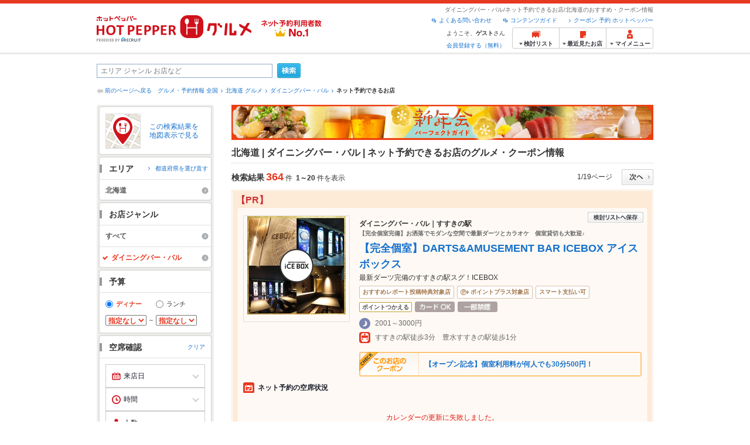

--- FILE ---
content_type: text/html;charset=UTF-8
request_url: https://www.hotpepper.jp/SA41/G002/net1/
body_size: 40297
content:
<!DOCTYPE html PUBLIC "-//W3C//DTD XHTML 1.0 Strict//EN" "http://www.w3.org/TR/xhtml1/DTD/xhtml1-strict.dtd">
<html xmlns="http://www.w3.org/1999/xhtml" lang="ja" xml:lang="ja">
<head>
<meta http-equiv="Content-Type" content="text/html; charset=UTF-8" />
<meta http-equiv="Content-Language" content="ja" />
<meta http-equiv="Content-Style-Type" content="text/css" />
<meta http-equiv="Content-Script-Type" content="text/javascript" />
<title>北海道 ダイニングバー・バルのネット予約できるお店を探す | ホットペッパーグルメ</title>
<meta name="Keywords" content="北海道,ダイニングバー・バル,ネット予約できるお店,クーポン,個室,飲み放題,宴会,飲み会,安い,デート,おすすめ,美味しい,グルメ,ネット予約,ホットペッパー,HOT PEPPER,口コミ" />
<meta name="Description" content="北海道のダイニングバー・バルでネット予約できるお店をお探しならお得なクーポンやおすすめ情報満載の24時間ネット予約でポイントもたまる【ネット予約対応店舗数No.1!ホットペッパーグルメ※】（※2025年6月調査時点(株)東京商工リサーチ調べ）！364件(2026年1月22日更新)の中から、デートや合コンで使えるおしゃれなお店や、飲み放題付きのお得なお店が見つかります！" />
<meta name="robots" content="index,follow" />
				<meta name="robots" content="noydir" />
<meta name="robots" content="noodp" />
<link rel="canonical" href="https://www.hotpepper.jp/SA41/G002/net1/" />
<link rel="stylesheet" type="text/css" href="https://imgfp.hotp.jp/SYS/cmn/css/common/import.css?1635317157887" media="all"/>
<link rel="stylesheet" type="text/css" href="https://imgfp.hotp.jp/SYS/cmn/css/common/front.css?1738187882233" media="all"/>
<link rel="stylesheet" type="text/css" href="https://imgfp.hotp.jp/SYS/cmn/css/front_002/basic_list.css?1738187882237" media="all"/>
<link rel="stylesheet" type="text/css" href="https://imgfp.hotp.jp/SYS/cmn/css/front_002/header.css?1767650424427" media="all"/>
<link rel="stylesheet" type="text/css" href="https://imgfp.hotp.jp/SYS/PC/css/pages/psh010/PSH01010.css?1745445491340" media="all"/>
<script type="text/javascript" src="https://imgfp.hotp.jp/SYS/cmn/js/jquery-1.10.1.min.js?1635317171197"></script>
<script type="text/javascript" src="https://imgfp.hotp.jp/SYS/cmn/js/hpr_function.js?1753664558356"></script>
<script type="text/javascript" src="https://imgfp.hotp.jp/SYS/cmn/js/function.js?1635317171166"></script>
<script type="text/javascript" src="https://imgfp.hotp.jp/SYS/cmn/js/search_store_list.js?1738187882272"></script>
<script type="text/javascript" src="https://imgfp.hotp.jp/SYS/cmn/js/header_pullDown.js?1635317171172"></script>
<script type="text/javascript" src="https://imgfp.hotp.jp/SYS/cmn/js/jquery.menu-aim.js?1635317171239"></script>
<script type="text/javascript" src="https://imgfp.hotp.jp/SYS/cmn/js/jquery.lazyload.min.js?1635317171236"></script>
<script type="text/javascript" src="https://imgfp.hotp.jp/SYS/cmn/js/search_list-1.0.js?1635317171262"></script>
<script type="text/javascript" src="https://imgfp.hotp.jp/SYS/cmn/js/recommend.js?1635317171252"></script>
<script type="text/javascript" src="https://imgfp.hotp.jp/SYS/cmn/js/jsrender.min.js?1635317171245"></script>
<script type="text/javascript" src="https://maps.google.com/maps/api/js?language=ja&region=JP&v=quarterly&key=AIzaSyA0upRxBTsSHZeRCuM3DtbchG_l_iEBMw4"></script><script type="text/javascript" src="https://imgfp.hotp.jp/SYS/cmn/js/front_002/jquery.easing.min.js?1635317171089"></script>
<script type="text/javascript" src="https://imgfp.hotp.jp/SYS/cmn/js/front_002/searchViewResultMaps.min.js?1664380506342"></script>
<script type="text/javascript">hpr.searchlist.setUrl();</script>
<script type="application/ld+json">{
	"@context": "http://schema.org",
	"@type": "ItemList",
	"itemListElement": [
		{
			"@type": "ListItem",
			"position": 1,
			"url": "https://www.hotpepper.jp/strJ003851034/"
		},
		{
			"@type": "ListItem",
			"position": 2,
			"url": "https://www.hotpepper.jp/strJ004470422/"
		},
		{
			"@type": "ListItem",
			"position": 3,
			"url": "https://www.hotpepper.jp/strJ001143817/"
		},
		{
			"@type": "ListItem",
			"position": 4,
			"url": "https://www.hotpepper.jp/strJ000696744/"
		},
		{
			"@type": "ListItem",
			"position": 5,
			"url": "https://www.hotpepper.jp/strJ001171504/"
		},
		{
			"@type": "ListItem",
			"position": 6,
			"url": "https://www.hotpepper.jp/strJ004493263/"
		},
		{
			"@type": "ListItem",
			"position": 7,
			"url": "https://www.hotpepper.jp/strJ000681298/"
		},
		{
			"@type": "ListItem",
			"position": 8,
			"url": "https://www.hotpepper.jp/strJ004492850/"
		},
		{
			"@type": "ListItem",
			"position": 9,
			"url": "https://www.hotpepper.jp/strJ004090422/"
		},
		{
			"@type": "ListItem",
			"position": 10,
			"url": "https://www.hotpepper.jp/strJ000047432/"
		},
		{
			"@type": "ListItem",
			"position": 11,
			"url": "https://www.hotpepper.jp/strJ004422009/"
		},
		{
			"@type": "ListItem",
			"position": 12,
			"url": "https://www.hotpepper.jp/strJ000636736/"
		},
		{
			"@type": "ListItem",
			"position": 13,
			"url": "https://www.hotpepper.jp/strJ003984490/"
		},
		{
			"@type": "ListItem",
			"position": 14,
			"url": "https://www.hotpepper.jp/strJ001155135/"
		},
		{
			"@type": "ListItem",
			"position": 15,
			"url": "https://www.hotpepper.jp/strJ004509057/"
		},
		{
			"@type": "ListItem",
			"position": 16,
			"url": "https://www.hotpepper.jp/strJ004470531/"
		},
		{
			"@type": "ListItem",
			"position": 17,
			"url": "https://www.hotpepper.jp/strJ001187378/"
		},
		{
			"@type": "ListItem",
			"position": 18,
			"url": "https://www.hotpepper.jp/strJ000999389/"
		},
		{
			"@type": "ListItem",
			"position": 19,
			"url": "https://www.hotpepper.jp/strJ000963256/"
		},
		{
			"@type": "ListItem",
			"position": 20,
			"url": "https://www.hotpepper.jp/strJ001019306/"
		}
	]
}</script>
<!-- global.html -->
<script type="text/javascript">
var tableauKeys = [];
!function(t){var e={};function n(r){if(e[r])return e[r].exports;var o=e[r]={i:r,l:!1,exports:{}};return t[r].call(o.exports,o,o.exports,n),o.l=!0,o.exports}n.m=t,n.c=e,n.d=function(t,e,r){n.o(t,e)||Object.defineProperty(t,e,{enumerable:!0,get:r})},n.r=function(t){"undefined"!=typeof Symbol&&Symbol.toStringTag&&Object.defineProperty(t,Symbol.toStringTag,{value:"Module"}),Object.defineProperty(t,"__esModule",{value:!0})},n.t=function(t,e){if(1&e&&(t=n(t)),8&e)return t;if(4&e&&"object"==typeof t&&t&&t.__esModule)return t;var r=Object.create(null);if(n.r(r),Object.defineProperty(r,"default",{enumerable:!0,value:t}),2&e&&"string"!=typeof t)for(var o in t)n.d(r,o,function(e){return t[e]}.bind(null,o));return r},n.n=function(t){var e=t&&t.__esModule?function(){return t.default}:function(){return t};return n.d(e,"a",e),e},n.o=function(t,e){return Object.prototype.hasOwnProperty.call(t,e)},n.p="",n(n.s=79)}({45:function(t,e,n){"use strict";Object.defineProperty(e,"__esModule",{value:!0});var r=function(t){return t&&t.__esModule?t:{default:t}}(n(46));e.default=function(t){var e=window[t],n=(0,r.default)(t);return{enabled:function(){return n},get:function(t){return n?e.getItem(t):null},set:function(t,r){if(n){var o=r;"string"!=typeof r&&(o=JSON.stringify(r)),e.setItem(t,o)}},remove:function(t){n&&e.removeItem(t)}}}},46:function(t,e,n){"use strict";Object.defineProperty(e,"__esModule",{value:!0}),e.default=function(t){try{var e=window[t];if(!e)return!1;if(!("getItem"in e&&"setItem"in e&&"removeItem"in e))return!1;var n="___hpgstorage___check___";return e.setItem(n,"check"),"check"!==e.getItem(n)?!1:(e.removeItem(n),!0)}catch(t){return!1}}},79:function(t,e,n){"use strict";void 0===window.Squilla&&n(80)},80:function(t,e,n){"use strict";var r=a(n(81)),o=n(82),i=a(n(84));function a(t){return t&&t.__esModule?t:{default:t}}var u=window,s=function(){var t=(0,i.default)(),e=!t.get("__hpg_saw");return void 0!==document.cookie&&t.set("__hpg_saw","1",1800),e}(),c=function(t){if(!u.s)return u.tableauKeys=u.tableauKeys||[],void u.tableauKeys.push(t);if(!s){setTimeout(function(){!function(t){var e=u.s;e.linkTrackVars="prop53",e.linkTrackEvents="None",e.prop53=t,e.tl(window||{},"o","sendTableauKeys")}(t)},1e3)}};r.default.setSendResultFunction(function(t,e){var n=t+"-"+e;if(c(n),u.s)(0,o.record)(n);else var r=setInterval(function(){if(u.s){clearInterval(r);for(var t=(u.s.prop53||"").split(","),e=0,n=t.length;e<n;e++)(0,o.record)(t[e])}else"complete"===document.readyState&&clearInterval(r)},10)}),r.default.configData={tests:{}},u.Squilla=r.default;var l="/doc/include/head/common/abtest.config.js?_="+(new Date).getTime();document.write(["<scr",'ipt type="text/javascript" src="',l,'"></scr',"ipt>"].join(""))},81:function(t,e,n){"use strict";var r,o=function(t,e){for(var n in e)e.hasOwnProperty(n)&&(t[n]=e[n]);function r(){this.constructor=t}t.prototype=null===e?Object.create(e):(r.prototype=e.prototype,new r)};!function(t){t.emptyConfigData=function(){return{tests:{}}}}(r||(r={})),function(t){function e(t){if(!t)return null;var e=t;if(void 0!==t.cookieName&&(e.storeKeyName=t.cookieName),void 0!==t.remakeCookie&&(e.remakeValue=t.remakeCookie),void 0!==t.patterns)for(var n=0,r=t.patterns.length;n<r;n++)void 0!==t.patterns[n].cookie&&(e.patterns[n].range=t.patterns[n].cookie);return e}t.convertTestConfigData=e,t.convertConfigData=function(n){var r=t.emptyConfigData();if(!n)return r;if(void 0!==n.tests)for(var o in n.tests)r.tests[o]=e(n.tests[o]);return r}}(r||(r={})),function(t){var e=function(){function e(t){this.setConfigData(t)}return e.prototype.setConfigData=function(e){this.data=e?t.convertConfigData(e):t.emptyConfigData()},e.prototype.getTest=function(t){return this.data?this.data.tests[t]:null},e.prototype.getTests=function(){return this.data?this.data.tests:null},e.prototype.setTest=function(e,n){this.data||this.setConfigData(null),this.data.tests=this.data.tests||{},this.data.tests[e]=t.convertTestConfigData(n)},e}();t.Config=e}(r||(r={})),function(t){var e="X";t.setOriginalPattern=function(t){e=t},t.getOriginalPattern=function(){return e};var n=14;t.setTestCookieExpiresDate=function(t){n=t},t.getTestCookieExpiresDate=function(){return n};var r="_squilla";t.setStorageKeyName=function(t){r=t},t.getStorageKeyName=function(){return r};var o=14;t.setStorageExpiresDate=function(t){o=t},t.getStorageExpiresDate=function(){return o},function(t){t[t.cookie=0]="cookie",t[t.localStorage=1]="localStorage"}(t.StoreType||(t.StoreType={}));var i=t.StoreType.cookie;t.setStoreType=function(t){i=t},t.getStoreType=function(){return i},t.sendResult=function(t,e){},t.setSendResultFunction=function(n){var r=n;t.sendResult=function(t,n){void 0===n&&(n=e),r(t,n)}}}(r||(r={})),function(t){function e(t,e){var n,r=!1,o=document;if(t())e();else{var i=function(){"interactive"!==o.readyState?"complete"===o.readyState&&(r||(r=!0,t()&&e())):r||t()&&(r=!0,e())};o.addEventListener?o.addEventListener("readystatechange",i):o.onreadystatechange=i,n=setInterval(function(){r?clearInterval(n):t()&&(clearInterval(n),r=!0,e())},0)}}function n(t){if(void 0!==t&&t.length>0)for(var e=document.getElementsByTagName("head")[0],n=0,r=t;n<r.length;n++){var o=r[n],i=document.createElement("link");i.rel="stylesheet",i.type="text/css",i.href=o,i.media="all",e.appendChild(i)}}function r(t){if(void 0!==t&&t.length>0)for(var e=document.getElementsByTagName("head")[0],n=0,r=t;n<r.length;n++){var o=r[n];if("complete"===document.readyState){var i=document.createElement("script");i.type="text/javascript",i.src=o,e.appendChild(i)}else document.write(["<scr",'ipt type="text/javascript" src="',o,'"></scr',"ipt>"].join(""))}}t.isBot=function(){var t=navigator&&navigator.userAgent?navigator.userAgent:null;return!t||!/^Mozilla|^DoCoMo|^KDDI|^SoftBank|^Opera|^Dalvik|^BlackBerry/.test(t)||/[b|B]ot|[c|C]rawler|[s|S]pider/.test(t)},t.triggerBySelector=function(t,n){var r,o=document;"undefined"==typeof jQuery?(o.querySelectorAll||(r=function(){return!1}),r=function(){return o.querySelectorAll(t).length>0}):r=function(){return jQuery(t).length>0},e(r,n)},t.triggerByVariable=function(t,n){e(function(){return void 0!==window[t]},n)},t.addResources=function(t){n(t.css),r(t.script)},t.preLoadStyleResources=function(t){if(void 0!==t&&t.length>0)for(var e=document.getElementsByTagName("head")[0],n=0,r=t;n<r.length;n++){var o=r[n],i=document.createElement("link");i.rel="stylesheet",i.type="text/css",i.href=o,i.media="all",e.appendChild(i),setTimeout(function(t){return function(){e.removeChild(t)}}(i),10)}},t.addStyleResources=n,t.addScriptResources=r,t.isLocalStorageEnable=function(){try{var t=window.localStorage;if(!t)return!1;if(!("getItem"in t&&"setItem"in t&&"removeItem"in t))return!1;var e="__squilla__check__";return t.setItem(e,"check"),"check"===t.getItem(e)&&(t.removeItem(e),!0)}catch(t){return!1}}}(r||(r={})),function(t){var e=function(){function e(e,n){this.events={begin:function(){},end:function(){}},this.testVal=null,this.addtionalStyles=[];var r=n.getTest(e);if(r){if(void 0!==r.stopDate)try{if(Date.parse(r.stopDate+" 00:00:00 GMT+0900")<=(new Date).getTime())return}catch(t){return}var o=t.TestStoreManager.getTestStore(n);if(o.isEnable()){this.testVal=o.getVal(e),this.testName=e,this.testConfig=r;var i=o.checkPattern(e);this.pattern=null!==i?i.pattern:void 0,i&&void 0!==i.additionalResources&&(t.addScriptResources(i.additionalResources.script),this.addtionalStyles=i.additionalResources.css,t.preLoadStyleResources(this.addtionalStyles))}}}return e.prototype.on=function(t,e){return"function"==typeof this.events[t]?(this.events[t]=e,this):this.pattern?(t===this.pattern&&(this.testProc=e),this):this},e.prototype.begin=function(t){return this.on("begin",t)},e.prototype.end=function(t){return this.on("end",t)},e.prototype.proc=function(t,e){return this.on(t,e)},e.prototype.run=function(){if(!t.isBot()){if(t.addStyleResources(this.addtionalStyles),this.events.begin(),"function"==typeof this.testProc&&this.testProc(),null!==this.testVal){var e=this.testConfig;t.sendResult("string"==typeof e.testKey?e.testKey:this.testName,this.pattern)}this.events.end()}},e}();t.Test=e}(r||(r={})),function(t){var e;t.version=function(){return"Squilla 0.1.1 75cfaff build: 2016-09-27T09:23Z"},t.init=function(n){e=new t.Config(n)},t.setTestConfig=function(n,r){(e=e||new t.Config(null)).setTest(n,r)},t.test=function(n){return new t.Test(n,e)},t.__c=function(){return e}}(r||(r={})),function(t){var e=function(){function t(t){this.config=t}return t.prototype.getTestConfig=function(t){if(!this.isEnable())return null;if(!this.config)return null;var e=this.config.getTest(t);return e||null},t.prototype.getStoreKey=function(t){var e=this.getTestConfig(t);return e?e.storeKeyName?e.storeKeyName:t:null},t.prototype.getVal=function(t){var e=this,n=this.getTestConfig(t);if(!n)return null;var r=function(t,n){var r=e.getItem(t);return null===r&&n&&(r=0|100*Math.random()),r}(this.getStoreKey(t),"boolean"!=typeof n.remakeValue||n.remakeValue);return null!==r&&this.setVal(t,r),r},t.prototype.setVal=function(t,e){var n=this.getStoreKey(t);n&&this.setItem(n,e)},t.prototype.checkPattern=function(t){var e=this.getTestConfig(t);return e?function(t,e){if(null!==t)for(var n=0,r=e;n<r.length;n++){var o=r[n];if(o.range&&o.range.min<=t&&t<=o.range.max)return o}return null}(this.getVal(t),e.patterns):null},t}();t.TestStore=e;var n=function(e){function n(){e.apply(this,arguments)}return o(n,e),n.prototype.isEnable=function(){return"cookie"in document},n.prototype.getItem=function(t){for(var e=0,n=document.cookie.split(";");e<n.length;e++){var r=n[e].split("=");if(decodeURIComponent(r.shift()).replace(" ","")===t)return+decodeURIComponent(r.shift())}return null},n.prototype.setItem=function(e,n){var r=encodeURIComponent(e)+"="+encodeURIComponent(n.toString())+"; path=/",o=t.getTestCookieExpiresDate();if(o){var i=new Date;i.setDate(i.getDate()+o),r+="; expires="+i.toUTCString()}document.cookie=r},n}(e),r=function(e){function n(){e.apply(this,arguments)}return o(n,e),n.prototype.isEnable=function(){return t.isLocalStorageEnable()},n.prototype.getStorageData=function(){var e=localStorage.getItem(t.getStorageKeyName());if(!e)return null;try{return JSON.parse(e)}catch(t){return null}},n.prototype.clearStorageData=function(t){var e={},n=(new Date).getTime();for(var r in t){t[r].expires<n&&(e[r]=!0)}for(var o in e)delete t[o]},n.prototype.getItem=function(t){var e=this.getStorageData();if(!e)return null;var n=e[t];return void 0===n?null:n.expires<(new Date).getTime()?null:n.value},n.prototype.setItem=function(e,n){var r=this.getStorageData();r||(r={}),this.clearStorageData(r);var o=function(){var e=t.getStorageExpiresDate();if(e){var n=new Date;return n.setDate(n.getDate()+e),n.getTime()}return 0}();r[e]={value:n,expires:o},localStorage.setItem(t.getStorageKeyName(),JSON.stringify(r))},n}(e);!function(e){var o={};o[t.StoreType.cookie]=n,o[t.StoreType.localStorage]=r,e.getTestStore=function(e){return new(0,o[t.getStoreType()])(e)}}(t.TestStoreManager||(t.TestStoreManager={}))}(r||(r={})),t.exports=r||{}},82:function(t,e,n){"use strict";Object.defineProperty(e,"__esModule",{value:!0}),e.record=function(t){var e=new Date,n=i(t);return n.first_touch_time=new Date(n.first_touch_time||e),n.last_touch_time=e,u(t,n),n},e.allRecordData=function(){var t={};for(var e in o)""!==e&&(t[e]=i(e));return t};var r=(0,function(t){return t&&t.__esModule?t:{default:t}}(n(83)).default)(),o=JSON.parse(r.get("hpg_abtest_recorder")||"{}"),i=function(t){var e=o[t]||function(t){return{data:t,first_touch_time:null,last_touch_time:null}}(t);return e.first_touch_time=e.first_touch_time?new Date(e.first_touch_time):null,e.last_touch_time=e.last_touch_time?new Date(e.last_touch_time):null,delete e.count,e},a=function(t){delete o[t]},u=function(t,e){""!==t&&(o[t]=e),function(){var t=[""],e=new Date;for(var n in o){var i=o[n];e-new Date(i.last_touch_time)>2592e6&&t.push(n)}for(var u=0,s=t.length;u<s;u++)a(t[u]);r.set("hpg_abtest_recorder",o)}()}},83:function(t,e,n){"use strict";Object.defineProperty(e,"__esModule",{value:!0});var r=function(t){return t&&t.__esModule?t:{default:t}}(n(45));e.default=function(){return(0,r.default)("localStorage")}},84:function(t,e,n){"use strict";Object.defineProperty(e,"__esModule",{value:!0}),e.default=function(){var t={},e=[],n=document;if(void 0!==n.cookie)for(var r=n.cookie.split(";"),o=void 0,i=void 0,a=void 0,u=0,s=r.length;u<s;u++){o=r[u].split("=");try{i=decodeURIComponent(o.shift()).replace(" ","")}catch(t){continue}try{a=decodeURIComponent(o.shift())}catch(t){continue}t[i]=a,e.push(i)}return{get:function(e){return void 0!==t[e]?t[e]:null},set:function(e,r){var o=arguments.length>2&&void 0!==arguments[2]?arguments[2]:null;if(void 0!==n.cookie){var i=[];if(i.push(e+"="+encodeURIComponent(r)),i.push("path=/"),o){i.push("max-age="+o);var a=new Date;a.setSeconds(a.getSeconds()+o),i.push("expires="+a.toUTCString())}n.cookie=i.join("; "),t[e]=r}},names:function(){return e}}}}});
!function(e){var t={};function r(n){if(t[n])return t[n].exports;var o=t[n]={i:n,l:!1,exports:{}};return e[n].call(o.exports,o,o.exports,r),o.l=!0,o.exports}r.m=e,r.c=t,r.d=function(e,t,n){r.o(e,t)||Object.defineProperty(e,t,{enumerable:!0,get:n})},r.r=function(e){"undefined"!=typeof Symbol&&Symbol.toStringTag&&Object.defineProperty(e,Symbol.toStringTag,{value:"Module"}),Object.defineProperty(e,"__esModule",{value:!0})},r.t=function(e,t){if(1&t&&(e=r(e)),8&t)return e;if(4&t&&"object"==typeof e&&e&&e.__esModule)return e;var n=Object.create(null);if(r.r(n),Object.defineProperty(n,"default",{enumerable:!0,value:e}),2&t&&"string"!=typeof e)for(var o in e)r.d(n,o,function(t){return e[t]}.bind(null,o));return n},r.n=function(e){var t=e&&e.__esModule?function(){return e.default}:function(){return e};return r.d(t,"a",t),t},r.o=function(e,t){return Object.prototype.hasOwnProperty.call(e,t)},r.p="",r(r.s=85)}({85:function(e,t,r){"use strict"}});
</script>
<!-- PSH01010.html -->
</head>
<body class="jscScrollTop">
	<div id="header" class="headerWrap">
	<div class="inner">
		<div class="headerLogoArea">
			<a href="https://www.hotpepper.jp/" onclick="customLinkLog('header_logo');"><img src="https://imgfp.hotp.jp/SYS/cmn/images/front_002/logo_hotopepper_264x45.png" alt="ホットペッパー HOTPEPPER グルメ" width="264" height="45"/></a><!--from-->
<style type="text/css">
        .promotionCatchLink{display: block;}
        .promotionCatchLink + .headerChosei{position: absolute;left: 425px;top: 0;}
        .promotionCatchNetReserve{position: absolute;left: 274px;top: 7px;}
</style>
<a href="https://www.hotpepper.jp/yoyaku_no1/" class="promotionCatchLink" target="_blank">
        <img src="/doc/logocatch/logo_promotionCatch_reservationsCanStores_No1.png" alt="ネット予約利用者数No.1" class="promotionCatchNetReserve" width="128" height="30" />
</a>
<!--to-->
</div>
		<div class="headerInfoArea">
			<p class="headerPageInfo">ダイニングバー・バル/ネット予約できるお店/北海道のおすすめ・クーポン情報</p>
			<ul class="headerLinks cFix">
				<li><a href="/index.html" onclick="customLinkLog('header_link');">クーポン 予約 ホットペッパー</a></li>
				<li class="iconNewWindow newWindowLink"><a href="/doc/contents_guide.html" rel="external" onclick="return hpr.window.openExternal(this);">コンテンツガイド</a></li>
				<li class="iconNewWindow newWindowLink"><a href="javascript:void(0);" rel="external" onclick="customLinkLog('header_faq'); return hpr.external_site.showFaq();">よくある問い合わせ</a></li>
			</ul>
			<div class="headerNavigationGroup">
	<div class="userInfo">
	<p class="userInfoTop">ようこそ、<span class="userName">ゲスト</span>さん</p>
			<p class="userInfoBottom"><a href="javascript:void(0);" onclick="hpr.external_site.openHpMemberAction('cpw010','registerMember','?screenId=PSH01010&completeSelf=1', false); return false;">会員登録する（無料）</a></p>
		</div>

<ul class="jscDropDownHead mainNav">
		<li class="navList">
			<a href="javascript:void(0);" onclick="customLinkLog('header_examine'); hpr.keepStoreList.expandList(); return false;"><span class="fs10 bold padL10">検討リスト</span></a>
			<div class="dropDownWide positionHeader dn jscDropDown">
				<div class="headerBox">
					<ul class="boxInner"></ul>
				</div>
				<p class="close"><a href="javascript:void(0);"><img width="33" height="26" src="https://imgfp.hotp.jp/SYS/yoyaku/images/btn_drop_close.png" alt="" class="hover" /></a></p>
			</div>
		</li>
		<li class="navHistory">
			<a href="javascript:void(0);" onclick="customLinkLog('header_recently'); return false;"><span class="fs10 bold padL7">最近見たお店</span></a>
			<div class="dropDownWide  positionHeader dn jscDropDown">
				<div class="headerBox">
					<ul class="boxInner shopHistory"></ul>
				</div>
				<p class="close"><a href="javascript:void(0);"><img width="33" height="26" src="https://imgfp.hotp.jp/SYS/yoyaku/images/btn_drop_close.png" alt="" class="hover" /></a></p>
			</div>
		</li>
		<li class="navMypage">
			<a href="javascript:void(0);" onclick="customLinkLog('header_mypage'); return false;" class="totalMenuMessageCountWrap">
				<span class="fs10 bold padL10">マイメニュー</span>
				</a>
			<div class="dropDownSmall positionHeader dn jscDropDown menuMessageListWrap">
				<div class="headerBox">
					<ul class="boxInner menuMessageList">
						<li><a href="/CSP/pmy010/">マイページTOP</a></li>
						<li>
							<a href="/CSP/pmy020/">予約の確認</a></li>
						<li>
							<a href="/CSP/smac10/doMessages">お店からのメッセージ一覧</a></li>
						<li><a href="/gourmetnotes/">グルメ手帳</a></li>
						<li><a href="/CSP/dfs020/">ブックマーク</a></li>
						<li><a href="javascript:void(0);" onclick="hpr.external_site.openHpMemberAction('cpw010','referPoint','?screenId=PSH01010', true); return false;">ポイント残高照会</a></li>
						<li><a href="javascript:void(0);" onclick="hpr.external_site.openHpMemberAction('cpw010','usehist','?screenId=PSH01010', true); return false;">ポイント利用履歴</a></li>
						<li><a href="https://point.recruit.co.jp/member/relMgrPtSel?siteCd=HPG" onclick="customLinkLog('mymenu_pointsetting');" target="_blank">ポイント設定変更</a></li>
						</ul>
				</div>
				<p class="close"><a href="javascript:void(0);"><img width="33" height="26" src="https://imgfp.hotp.jp/SYS/yoyaku/images/btn_drop_close.png" alt="" class="hover" /></a></p>
			</div>
		</li>
	</ul>
</div>
</div>
	</div>
</div>
<div class="container">
			<form id="basicSearchForm" class="jscFreewordSearchForm" action="/CSP/psh010/doBasic" method="get"><div class="freewordSearchWrap">
				<p class="freewordSearchInputWrap jscSearchFreewordWrap">
					<input type="text" name="FWT" size="40" placeholder="エリア ジャンル お店など" value="" id="FREEWORD" class="jscFreewordSearchTxt freeWordSearchText" /></p>
				<a class="freewordSearchSubmitBtn jscFreewordSearchSubmitBtn" href="javascript:void(0);"><img src="https://imgfp.hotp.jp/SYS/cmn/images/front_002/btn_search_ss.png" alt="検索" width="40" height="26" id="r_search1" class="hover" /></a>
			</div>

			<div class="breadcrumbWrap cf">
	<p class="pageBack"><a href="javascript:history.back();">前のページへ戻る</a></p>
	<ol class="breadcrumbList cf">
		<li><a href="https://www.hotpepper.jp/index.html">グルメ・予約情報 全国</a></li><li><a href="/SA41/">北海道 グルメ</a></li><li><a href="/SA41/G002/">ダイニングバー・バル</a></li><li><span class="strong">ネット予約できるお店</span></li></ol>
</div>
<div id="jsiOutsideBannerContents" style="position: relative; width: 950px; margin: 0 auto;">
    <div id="jsiOutsideBannerRight" style="position: absolute; top: 0; left: 100%; margin-left: 15px; text-align: left;">
        <!-- hamidashi_right.htm -->
<!-- /hamidashi_right.htm -->
</div>
    <div id="jsiOutsideBannerLeft" style="position: absolute; top: 0; right: 100%; margin-right: 15px; text-align: right;">
        <!-- hamidashi_left.htm -->
<!-- /hamidashi_left.htm -->
</div>
</div>
<script type="text/javascript">
    $(function(){
        if($('#jsiOutsideBannerContents').children().length >= 1){
            $('body').css({
                'min-width' : '950px',
                'overflow' : 'hidden',
                'position' : 'relative'
            });
        }
    });
</script><div class="contentWrapper cf">
				<div class="sidebarContainer">
					<html xmlns="http://www.w3.org/1999/xhtml" xml:lang="ja" lang="ja" dir="ltr">
<div class="sidebarWrapFirstTop">
<div class="sidebarWrapFirstBottom">
<div class="sidebarWrapFirstMiddle">

	<div class="sidebarWrapSecondTop">
<div class="sidebarWrapSecondBottom">
<div class="sidebarWrapSecondMiddle">
			<div class="viewSearchResultMaps">
				<a href="javascript:void(0)" class="jscViewSearchResultMapLink" onclick="customLinkLog('show_map'); return true;">
					<p class="img"><img src="https://imgfp.hotp.jp/SYS/cmn/images/front_002/icn_searchlist_map.png" alt="" /></p>
					<p class="text">この検索結果を地図表示で見る</p>
				</a>
				<div class="disableCover"></div>
			</div>
		</div>
	</div>
</div>
<div class="sidebarWrapSecondTop">
	<div class="sidebarWrapSecondBottom">
		<div class="sidebarWrapSecondMiddle">
	<div class="sidebarWrapSecondHead pr">
		<h2 class="sidebarTitle">エリア</h2>
		<p class="areaReselection">
				<a href="javascript:void(0);" class="jscSelectSa linkArrowSmall"><span>都道府県を選び直す</span></a>
			</p>
			<div class="jscSelectSaContents positionAreaReselection" style="display: none;">
				<div class="jscSelectSaContentsInner boxInnerAreaReselection">
					<dl class="areaReselectionListWrap cf">
						<dt>北海道・東北</dt>
							<dd>
								<ul class="areaReselectionList">
									<li><a href="/SA41/G002/net1/">北海道</a></li>
									<li><a href="/SA51/G002/net1/">青森</a></li>
									<li><a href="/SA54/G002/net1/">秋田</a></li>
									<li><a href="/SA55/G002/net1/">山形</a></li>
									<li><a href="/SA52/G002/net1/">岩手</a></li>
									<li><a href="/SA53/G002/net1/">宮城</a></li>
									<li><a href="/SA56/G002/net1/">福島</a></li>
									</ul>
							</dd>
						<dt>関東</dt>
							<dd>
								<ul class="areaReselectionList">
									<li><a href="/SA11/G002/net1/">東京</a></li>
									<li><a href="/SA12/G002/net1/">神奈川</a></li>
									<li><a href="/SA13/G002/net1/">埼玉</a></li>
									<li><a href="/SA14/G002/net1/">千葉</a></li>
									<li><a href="/SA16/G002/net1/">栃木</a></li>
									<li><a href="/SA15/G002/net1/">茨城</a></li>
									<li><a href="/SA17/G002/net1/">群馬</a></li>
									</ul>
							</dd>
						<dt>北陸・甲信越</dt>
							<dd>
								<ul class="areaReselectionList">
									<li><a href="/SA61/G002/net1/">新潟</a></li>
									<li><a href="/SA65/G002/net1/">山梨</a></li>
									<li><a href="/SA66/G002/net1/">長野</a></li>
									<li><a href="/SA63/G002/net1/">石川</a></li>
									<li><a href="/SA62/G002/net1/">富山</a></li>
									<li><a href="/SA64/G002/net1/">福井</a></li>
									</ul>
							</dd>
						<dt>中部</dt>
							<dd>
								<ul class="areaReselectionList">
									<li><a href="/SA33/G002/net1/">愛知</a></li>
									<li><a href="/SA31/G002/net1/">岐阜</a></li>
									<li><a href="/SA32/G002/net1/">静岡</a></li>
									<li><a href="/SA34/G002/net1/">三重</a></li>
									</ul>
							</dd>
						<dt>関西</dt>
							<dd>
								<ul class="areaReselectionList">
									<li><a href="/SA23/G002/net1/">大阪</a></li>
									<li><a href="/SA24/G002/net1/">兵庫</a></li>
									<li><a href="/SA22/G002/net1/">京都</a></li>
									<li><a href="/SA21/G002/net1/">滋賀</a></li>
									<li><a href="/SA25/G002/net1/">奈良</a></li>
									<li><a href="/SA26/G002/net1/">和歌山</a></li>
									</ul>
							</dd>
						<dt>中国</dt>
							<dd>
								<ul class="areaReselectionList">
									<li><a href="/SA73/G002/net1/">岡山</a></li>
									<li><a href="/SA74/G002/net1/">広島</a></li>
									<li><a href="/SA71/G002/net1/">鳥取</a></li>
									<li><a href="/SA72/G002/net1/">島根</a></li>
									<li><a href="/SA75/G002/net1/">山口</a></li>
									</ul>
							</dd>
						<dt>四国</dt>
							<dd>
								<ul class="areaReselectionList">
									<li><a href="/SA82/G002/net1/">香川</a></li>
									<li><a href="/SA81/G002/net1/">徳島</a></li>
									<li><a href="/SA83/G002/net1/">愛媛</a></li>
									<li><a href="/SA84/G002/net1/">高知</a></li>
									</ul>
							</dd>
						<dt>九州・沖縄</dt>
							<dd>
								<ul class="areaReselectionList">
									<li><a href="/SA91/G002/net1/">福岡</a></li>
									<li><a href="/SA92/G002/net1/">佐賀</a></li>
									<li><a href="/SA93/G002/net1/">長崎</a></li>
									<li><a href="/SA94/G002/net1/">熊本</a></li>
									<li><a href="/SA95/G002/net1/">大分</a></li>
									<li><a href="/SA96/G002/net1/">宮崎</a></li>
									<li><a href="/SA97/G002/net1/">鹿児島</a></li>
									<li><a href="/SA98/G002/net1/">沖縄</a></li>
									</ul>
							</dd>
						</dl>
					<div class="close"><a href="javascript:void(0);"><img width="33" height="26" src="https://imgfp.hotp.jp/SYS/cmn/images/front_002/btn_drop_close.png" alt="" class="hover" /></a></div>
				</div>
			</div>
		</div><ul class="jscDropDownSideTrigger searchContent">
		<li class="activeArea">
			<a href="/SA41/G002/net1/"><span class="icnSearchLink">北海道</span></a><div class="jscDropDownSide positionSidebar" style="display: none;">
				<div class="jscDropDownSideInner boxSide">
					<ul class="linkReselectionList cf">
						<li>
							<a href="/SA41/Y500/G002/net1/" onclick="customLinkLog('select_ma');">すすきの</a><span class="number">（134）</span>
							</li>
						<li>
							<a href="/SA41/Y505/G002/net1/" onclick="customLinkLog('select_ma');">札幌（札幌駅・大通）</a><span class="number">（79）</span>
							</li>
						<li>
							<a href="/SA41/Y510/G002/net1/" onclick="customLinkLog('select_ma');">麻生・北24条（北区・東区）</a><span class="number">（11）</span>
							</li>
						<li>
							<a href="/SA41/Y511/G002/net1/" onclick="customLinkLog('select_ma');">南郷・新札幌　白石・厚別・清田</a><span class="number">（13）</span>
							</li>
						<li>
							<a href="/SA41/Y512/G002/net1/" onclick="customLinkLog('select_ma');">琴似・円山公園　中央・西・手稲</a><span class="number">（22）</span>
							</li>
						<li>
							<a href="/SA41/Y513/G002/net1/" onclick="customLinkLog('select_ma');">平岸・澄川（豊平区・南区）</a><span class="number">（12）</span>
							</li>
						<li>
							<a href="/SA41/Y530/G002/net1/" onclick="customLinkLog('select_ma');">旭川</a><span class="number">（16）</span>
							</li>
						<li>
							<a href="/SA41/Y883/G002/net1/" onclick="customLinkLog('select_ma');">函館</a><span class="number">（13）</span>
							</li>
						<li>
							<a href="/SA41/Y884/G002/net1/" onclick="customLinkLog('select_ma');">小樽・千歳・苫小牧・札幌近郊</a><span class="number">（31）</span>
							</li>
						<li>
							<span>室蘭・登別・白老</span>
								<span class="number">（0）</span>
							</li>
						<li>
							<a href="/SA41/Y885/G002/net1/" onclick="customLinkLog('select_ma');">帯広・釧路・北見・河東郡</a><span class="number">（16）</span>
							</li>
						<li>
							<a href="/SA41/Y502/G002/net1/" onclick="customLinkLog('select_ma');">富良野・その他北海道</a><span class="number">（17）</span>
							</li>
						</ul>
				</div></div></li>
		</ul>
</div></div></div><input type="hidden" name="SA" value="SA41" /><div class="sidebarWrapSecondTop">
<div class="sidebarWrapSecondBottom">
<div class="sidebarWrapSecondMiddle">
	<div class="sidebarWrapSecondHead">
		<h2 class="sidebarTitle">お店ジャンル</h2>
	</div>
	<ul class="jscDropDownSideTrigger searchContent">
		<li class="activeArea">
			<a href="/SA41/net1/"><span class="icnSearchLink">すべて</span></a><div class="jscDropDownSide positionSidebar" style="display: none;">
				<div class="jscDropDownSideInner boxSide">
					<ul class="reselectionList cf">
						<li>
								<input type="checkbox" name="GR" value="G001" class="checkbox" /><a href="/SA41/G001/net1/">居酒屋</a><span class="number">（1873）</span>
								</li>
						<li>
								<input type="checkbox" name="GR" value="G002" checked="checked" class="checkbox" /><a href="/SA41/G002/net1/">ダイニングバー・バル</a><span class="number">（364）</span>
								</li>
						<li>
								<input type="checkbox" name="GR" value="G003" class="checkbox" /><a href="/SA41/G003/net1/">創作料理</a><span class="number">（171）</span>
								</li>
						<li>
								<input type="checkbox" name="GR" value="G004" class="checkbox" /><a href="/SA41/G004/net1/">和食</a><span class="number">（741）</span>
								</li>
						<li>
								<input type="checkbox" name="GR" value="G005" class="checkbox" /><a href="/SA41/G005/net1/">洋食</a><span class="number">（198）</span>
								</li>
						<li>
								<input type="checkbox" name="GR" value="G006" class="checkbox" /><a href="/SA41/G006/net1/">イタリアン・フレンチ</a><span class="number">（252）</span>
								</li>
						<li>
								<input type="checkbox" name="GR" value="G007" class="checkbox" /><a href="/SA41/G007/net1/">中華</a><span class="number">（108）</span>
								</li>
						<li>
								<input type="checkbox" name="GR" value="G008" class="checkbox" /><a href="/SA41/G008/net1/">焼肉・ホルモン</a><span class="number">（507）</span>
								</li>
						<li>
								<input type="checkbox" name="GR" value="G017" class="checkbox" /><a href="/SA41/G017/net1/">韓国料理</a><span class="number">（71）</span>
								</li>
						<li>
								<input type="checkbox" name="GR" value="G009" class="checkbox" /><a href="/SA41/G009/net1/">アジア・エスニック料理</a><span class="number">（37）</span>
								</li>
						<li>
								<input type="checkbox" name="GR" value="G010" class="checkbox" /><a href="/SA41/G010/net1/">各国料理</a><span class="number">（19）</span>
								</li>
						<li>
								<input type="checkbox" name="GR" value="G011" class="checkbox" /><a href="/SA41/G011/net1/">カラオケ・パーティ</a><span class="number">（87）</span>
								</li>
						<li>
								<input type="checkbox" name="GR" value="G012" class="checkbox" /><a href="/SA41/G012/net1/">バー・カクテル</a><span class="number">（245）</span>
								</li>
						<li>
								<input type="checkbox" name="GR" value="G013" class="checkbox" /><a href="/SA41/G013/net1/">ラーメン</a><span class="number">（67）</span>
								</li>
						<li>
								<input type="checkbox" name="GR" value="G016" class="checkbox" /><a href="/SA41/G016/net1/">お好み焼き・もんじゃ</a><span class="number">（36）</span>
								</li>
						<li>
								<input type="checkbox" name="GR" value="G014" class="checkbox" /><a href="/SA41/G014/net1/">カフェ・スイーツ</a><span class="number">（329）</span>
								</li>
						<li>
								<input type="checkbox" name="GR" value="G015" class="checkbox" /><a href="/SA41/G015/net1/">その他グルメ</a><span class="number">（67）</span>
								</li>
						</ul>
					<div class="multiSearchBtnSection">
							<a href="javascript:void(0)" id="genreSearchBtn">
								<img src="https://imgfp.hotp.jp/SYS/cmn/images/front_002/btn_research.png" alt="再検索" width="170" height="36" class="hover" />
							</a>
						</div>
					</div>
				</div>
			</li>
		<li class="activeArea selected">
						<a href="/SA41/G002/net1/"><span class="iconIndent"><span class="icnSearchLink">ダイニングバー・バル</span></span></a><div class="jscDropDownSide positionSidebar" style="display: none;">
						<div class="jscDropDownSideInner boxSide">
							<ul class="subGenreSelectionList cf">
								<li>
									<a href="/SA41/G002/g020/net1/">和風・創作</a><span class="number">（89）</span>
									</li>
								<li>
									<a href="/SA41/G002/g153/net1/">スペインバル・イタリアンバール</a><span class="number">（91）</span>
									</li>
								<li>
									<a href="/SA41/G002/g023/net1/">ビアホール</a><span class="number">（27）</span>
									</li>
								<li>
									<a href="/SA41/G002/g021/net1/">洋・和洋・各国料理・その他</a><span class="number">（159）</span>
									</li>
								</ul>
						</div></div></li>
				</ul>
</div>
</div>
</div>
<input type="hidden" name="SMK" value="" /><div class="sidebarWrapSecondTop">
	<div class="sidebarWrapSecondBottom">
		<div class="sidebarWrapSecondMiddle">
			<div class="sidebarWrapSecondHead">
				<h2 class="sidebarTitle">予算</h2>
			</div>
			<div class="budgetReserveDetail">
				<ul class="budgetItemReselection cf">
					<li>
						<input type="radio" name="SLB" value="0" checked="checked" id="dinnerBudget" class="jscImmediateReserve jscReserveChecked" /><label for="dinnerBudget" class="itemReselectionLabel">ディナー</label>
					</li>
					<li class="lunchCheckbox">
						<input type="radio" name="SLB" value="1" id="lunchBudget" class="jscNetReserve" /><label for="lunchBudget" class="itemReselectionLabel">ランチ</label>
					</li>
				</ul>
			</div>
			<div class="reserveDetail selectBoxBudget">
				<select name="CBF" id="budgetUnder" class="jscPriceLower selectBox"><option value="">指定なし</option>
					<option value="501">
							501円</option>
					<option value="1001">
							1001円</option>
					<option value="1501">
							1501円</option>
					<option value="2001">
							2001円</option>
					<option value="3001">
							3001円</option>
					<option value="4001">
							4001円</option>
					<option value="5001">
							5001円</option>
					<option value="7001">
							7001円</option>
					<option value="10001">
							10001円</option>
					<option value="15001">
							15001円</option>
					<option value="20001">
							20001円</option>
					<option value="30001">
							30001円</option></select><span class="marL3">～</span>
				<select name="CBT" id="budgetTop" class="jscPriceUpper selectBox"><option value="">指定なし</option>
					<option value="500">500円</option>
					<option value="1000">1000円</option>
					<option value="1500">1500円</option>
					<option value="2000">2000円</option>
					<option value="3000">3000円</option>
					<option value="4000">4000円</option>
					<option value="5000">5000円</option>
					<option value="7000">7000円</option>
					<option value="10000">10000円</option>
					<option value="15000">15000円</option>
					<option value="20000">20000円</option>
					<option value="30000">30000円</option></select></div></div>
	</div>
</div>
<div class="sidebarWrapSecondTop">
	<div class="sidebarWrapSecondBottom">
		<div class="sidebarWrapSecondMiddle">
			<div class="sidebarWrapSecondHead"><h2 class="sidebarTitle">空席確認</h2></div>
				<div class="searchSidePanelConditionParam">
					<button type="button" class="conditionParamClearBtn jsc-condition-param-clear-btn">クリア</button>
					<div class="selectDateWrap">
						<select name="RDT" class="selectDate jsc-select-date"><option value="" disabled="disabled" selected="selected">来店日</option>
							<option value="20260122">1/22(木)</option>
<option value="20260123">1/23(金)</option>
<option value="20260124">1/24(土)</option>
<option value="20260125">1/25(日)</option>
<option value="20260126">1/26(月)</option>
<option value="20260127">1/27(火)</option>
<option value="20260128">1/28(水)</option>
<option value="20260129">1/29(木)</option>
<option value="20260130">1/30(金)</option>
<option value="20260131">1/31(土)</option>
<option value="20260201">2/1(日)</option>
<option value="20260202">2/2(月)</option>
<option value="20260203">2/3(火)</option>
<option value="20260204">2/4(水)</option>
<option value="20260205">2/5(木)</option>
<option value="20260206">2/6(金)</option>
<option value="20260207">2/7(土)</option>
<option value="20260208">2/8(日)</option>
<option value="20260209">2/9(月)</option>
<option value="20260210">2/10(火)</option>
<option value="20260211">2/11(水)</option>
<option value="20260212">2/12(木)</option>
<option value="20260213">2/13(金)</option>
<option value="20260214">2/14(土)</option>
<option value="20260215">2/15(日)</option>
<option value="20260216">2/16(月)</option>
<option value="20260217">2/17(火)</option>
<option value="20260218">2/18(水)</option>
<option value="20260219">2/19(木)</option>
<option value="20260220">2/20(金)</option>
<option value="20260221">2/21(土)</option>
<option value="20260222">2/22(日)</option>
<option value="20260223">2/23(月)</option>
<option value="20260224">2/24(火)</option>
<option value="20260225">2/25(水)</option>
<option value="20260226">2/26(木)</option>
<option value="20260227">2/27(金)</option>
<option value="20260228">2/28(土)</option>
<option value="20260301">3/1(日)</option>
<option value="20260302">3/2(月)</option>
<option value="20260303">3/3(火)</option>
<option value="20260304">3/4(水)</option>
<option value="20260305">3/5(木)</option>
<option value="20260306">3/6(金)</option>
<option value="20260307">3/7(土)</option>
<option value="20260308">3/8(日)</option>
<option value="20260309">3/9(月)</option>
<option value="20260310">3/10(火)</option>
<option value="20260311">3/11(水)</option>
<option value="20260312">3/12(木)</option>
<option value="20260313">3/13(金)</option>
<option value="20260314">3/14(土)</option>
<option value="20260315">3/15(日)</option>
<option value="20260316">3/16(月)</option>
<option value="20260317">3/17(火)</option>
<option value="20260318">3/18(水)</option>
<option value="20260319">3/19(木)</option>
<option value="20260320">3/20(金)</option>
<option value="20260321">3/21(土)</option>
<option value="20260322">3/22(日)</option>
<option value="20260323">3/23(月)</option>
<option value="20260324">3/24(火)</option>
<option value="20260325">3/25(水)</option>
<option value="20260326">3/26(木)</option>
<option value="20260327">3/27(金)</option>
<option value="20260328">3/28(土)</option>
<option value="20260329">3/29(日)</option>
<option value="20260330">3/30(月)</option></select></div>
					<div class="selectTimeWrap">
						<select name="RTM" class="selectTime jsc-select-time"><option value="" disabled="disabled" selected="selected">時間</option>
							<option value="0500">5:00</option>
<option value="0530">5:30</option>
<option value="0600">6:00</option>
<option value="0630">6:30</option>
<option value="0700">7:00</option>
<option value="0730">7:30</option>
<option value="0800">8:00</option>
<option value="0830">8:30</option>
<option value="0900">9:00</option>
<option value="0930">9:30</option>
<option value="1000">10:00</option>
<option value="1030">10:30</option>
<option value="1100">11:00</option>
<option value="1130">11:30</option>
<option value="1200">12:00</option>
<option value="1230">12:30</option>
<option value="1300">13:00</option>
<option value="1330">13:30</option>
<option value="1400">14:00</option>
<option value="1430">14:30</option>
<option value="1500">15:00</option>
<option value="1530">15:30</option>
<option value="1600">16:00</option>
<option value="1630">16:30</option>
<option value="1700">17:00</option>
<option value="1730">17:30</option>
<option value="1800">18:00</option>
<option value="1830">18:30</option>
<option value="1900">19:00</option>
<option value="1930">19:30</option>
<option value="2000">20:00</option>
<option value="2030">20:30</option>
<option value="2100">21:00</option>
<option value="2130">21:30</option>
<option value="2200">22:00</option>
<option value="2230">22:30</option>
<option value="2300">23:00</option>
<option value="2330">23:30</option>
<option value="2400">翌0:00</option>
<option value="2430">翌0:30</option>
<option value="2500">翌1:00</option>
<option value="2530">翌1:30</option>
<option value="2600">翌2:00</option>
<option value="2630">翌2:30</option>
<option value="2700">翌3:00</option>
<option value="2730">翌3:30</option>
<option value="2800">翌4:00</option>
<option value="2830">翌4:30</option></select></div>
					<div class="selectPersonNumberWrap">
						<select name="RPN" class="selectPersonNumber jsc-select-person-number"><option value="" disabled="disabled" selected="selected">人数</option>
							<option value="1">1名</option>
<option value="2">2名</option>
<option value="3">3名</option>
<option value="4">4名</option>
<option value="5">5名</option>
<option value="6">6名</option>
<option value="7">7名</option>
<option value="8">8名</option>
<option value="9">9名</option>
<option value="10">10名</option>
<option value="11">11名</option>
<option value="12">12名</option>
<option value="13">13名</option>
<option value="14">14名</option>
<option value="15">15名</option>
<option value="16">16名</option>
<option value="17">17名</option>
<option value="18">18名</option>
<option value="19">19名</option>
<option value="20">20名</option>
<option value="21">21名</option>
<option value="22">22名</option>
<option value="23">23名</option>
<option value="24">24名</option>
<option value="25">25名</option>
<option value="26">26名</option>
<option value="27">27名</option>
<option value="28">28名</option>
<option value="29">29名</option>
<option value="30">30名</option>
<option value="31">31名</option>
<option value="32">32名</option>
<option value="33">33名</option>
<option value="34">34名</option>
<option value="35">35名</option>
<option value="36">36名</option>
<option value="37">37名</option>
<option value="38">38名</option>
<option value="39">39名</option>
<option value="40">40名</option>
<option value="41">41名</option>
<option value="42">42名</option>
<option value="43">43名</option>
<option value="44">44名</option>
<option value="45">45名</option>
<option value="46">46名</option>
<option value="47">47名</option>
<option value="48">48名</option>
<option value="49">49名</option>
<option value="50">50名</option>
<option value="51">51名</option>
<option value="52">52名</option>
<option value="53">53名</option>
<option value="54">54名</option>
<option value="55">55名</option>
<option value="56">56名</option>
<option value="57">57名</option>
<option value="58">58名</option>
<option value="59">59名</option>
<option value="60">60名</option>
<option value="61">61名</option>
<option value="62">62名</option>
<option value="63">63名</option>
<option value="64">64名</option>
<option value="65">65名</option>
<option value="66">66名</option>
<option value="67">67名</option>
<option value="68">68名</option>
<option value="69">69名</option>
<option value="70">70名</option>
<option value="71">71名</option>
<option value="72">72名</option>
<option value="73">73名</option>
<option value="74">74名</option>
<option value="75">75名</option>
<option value="76">76名</option>
<option value="77">77名</option>
<option value="78">78名</option>
<option value="79">79名</option>
<option value="80">80名</option>
<option value="81">81名</option>
<option value="82">82名</option>
<option value="83">83名</option>
<option value="84">84名</option>
<option value="85">85名</option>
<option value="86">86名</option>
<option value="87">87名</option>
<option value="88">88名</option>
<option value="89">89名</option>
<option value="90">90名</option>
<option value="91">91名</option>
<option value="92">92名</option>
<option value="93">93名</option>
<option value="94">94名</option>
<option value="95">95名</option>
<option value="96">96名</option>
<option value="97">97名</option>
<option value="98">98名</option>
<option value="99">99名</option>
<option value="100">100名</option>
<option value="101">101名</option>
<option value="102">102名</option>
<option value="103">103名</option>
<option value="104">104名</option>
<option value="105">105名</option>
<option value="106">106名</option>
<option value="107">107名</option>
<option value="108">108名</option>
<option value="109">109名</option>
<option value="110">110名</option>
<option value="111">111名</option>
<option value="112">112名</option>
<option value="113">113名</option>
<option value="114">114名</option>
<option value="115">115名</option>
<option value="116">116名</option>
<option value="117">117名</option>
<option value="118">118名</option>
<option value="119">119名</option>
<option value="120">120名</option>
<option value="121">121名</option>
<option value="122">122名</option>
<option value="123">123名</option>
<option value="124">124名</option>
<option value="125">125名</option>
<option value="126">126名</option>
<option value="127">127名</option>
<option value="128">128名</option>
<option value="129">129名</option>
<option value="130">130名</option>
<option value="131">131名</option>
<option value="132">132名</option>
<option value="133">133名</option>
<option value="134">134名</option>
<option value="135">135名</option>
<option value="136">136名</option>
<option value="137">137名</option>
<option value="138">138名</option>
<option value="139">139名</option>
<option value="140">140名</option>
<option value="141">141名</option>
<option value="142">142名</option>
<option value="143">143名</option>
<option value="144">144名</option>
<option value="145">145名</option>
<option value="146">146名</option>
<option value="147">147名</option>
<option value="148">148名</option>
<option value="149">149名</option>
<option value="150">150名</option></select></div>
				</div>
		</div>
	</div>
</div><div class="leftSidePanelSearchBtnWrap">
	<a href="javascript:void(0);" class="leftSidePanelSearchBtn" id="leftSidePanelSearchBtn">この条件で検索する</a>
</div>
<div class="sidebarWrapSecondTop">
	<div class="sidebarWrapSecondBottom">
		<div class="sidebarWrapSecondMiddle">
			<div class="sidebarWrapSecondHead">
				<h2 class="sidebarTitle">ネット予約</h2>
			</div>
			<div class="reserveDetail">
				<ul class="itemReselection">
					<li class="nowrap">
						<input type="radio" name="IMR" value="1" id="sokuyoyaku" class="jscImmediateReserve jscSearchListCheckbox" /><label for="sokuyoyaku" class="itemReselectionLabel">即予約できるお店</label>
					</li>
					<li class="nowrap">
						<input type="radio" name="NET" value="1" checked="checked" id="nyoyaku" class="jscNetReserve jscSearchListCheckbox" /><label for="nyoyaku" class="itemReselectionLabel">ネット予約できるお店</label>
					</li>
				</ul>
			</div>
		</div>
	</div>
</div>
<div class="sidebarWrapSecondTop">
	<div class="sidebarWrapSecondBottom">
		<div class="sidebarWrapSecondMiddle">
			<div class="sidebarWrapSecondHead">
				<h2 class="sidebarTitle">ポイント利用</h2>
			</div>
			<div class="reserveDetail">
				<ul class="itemReselection">
					<li class="nowrap">
						<input type="checkbox" name="PTS" value="1" id="pointEarn" class="jscImmediateReserve" /><label for="pointEarn" class="itemReselectionLabel">ポイントがたまるお店</label>
					</li>
					<li class="nowrap">
								<input type="checkbox" name="PTR" value="1" id="pointReserve" class="jscImmediateReserve" /><label for="pointReserve" class="itemReselectionLabel">ポイントがつかえるお店</label>
							</li>
						<li class="nowrap">
						<input type="checkbox" name="PTP" value="1" id="pointPlus" /><label for="pointPlus" class="itemReselectionLabel">ポイントプラス対象店</label>
					</li>
					</ul>
			</div>
		</div>
	</div>
</div>
<div class="sidebarWrapSecondTop">
	<div class="sidebarWrapSecondBottom">
		<div class="sidebarWrapSecondMiddle">
			<div class="jsc-scene-title sidebarWrapSecondHead newAppearBalloonParent">
				<h2 class="sidebarTitle">利用シーン</h2>
				<div class="sceneBalloonWrap jsc-scene-balloon">
					<span class="text">利用シーンで<br />絞り込めるように<br />なりました</span>
				</div>
			</div>
			<div class="reserveDetail">
				<ul class="itemReselection">
					<li>
							<input type="radio" name="SIT" value="sit3" id="scene1" class="jsc-scene-radio" /><label for="scene1" class="itemReselectionLabel">友人・知人と</label>
						</li>
					<li>
							<input type="radio" name="SIT" value="sit4" id="scene2" class="jsc-scene-radio" /><label for="scene2" class="itemReselectionLabel">家族・子供と</label>
						</li>
					<li>
							<input type="radio" name="SIT" value="sit1" id="scene3" class="jsc-scene-radio" /><label for="scene3" class="itemReselectionLabel">デート</label>
						</li>
					<li>
							<input type="radio" name="SIT" value="sit6" id="scene4" class="jsc-scene-radio" /><label for="scene4" class="itemReselectionLabel">一人で</label>
						</li>
					<li>
							<input type="radio" name="SIT" value="sit10" id="scene5" class="jsc-scene-radio" /><label for="scene5" class="itemReselectionLabel">記念日・お祝い・サプライズ</label>
						</li>
					<li>
							<input type="radio" name="SIT" value="sit9" id="scene6" class="jsc-scene-radio" /><label for="scene6" class="itemReselectionLabel">会社の宴会</label>
						</li>
					<li>
							<input type="radio" name="SIT" value="sit5" id="scene7" class="jsc-scene-radio" /><label for="scene7" class="itemReselectionLabel">接待・会食</label>
						</li>
					<li>
							<input type="radio" name="SIT" value="sit8" id="scene8" class="jsc-scene-radio" /><label for="scene8" class="itemReselectionLabel">大人数の宴会</label>
						</li>
					<li>
							<input type="radio" name="SIT" value="sit11" id="scene9" class="jsc-scene-radio" /><label for="scene9" class="itemReselectionLabel">合コン</label>
						</li>
					</ul>
			</div>
		</div>
	</div>
</div>
<div class="sidebarWrapSecondTop">
	<div class="sidebarWrapSecondBottom">
		<div class="sidebarWrapSecondMiddle jscSidebarSearchWrap">
			<div class="sidebarWrapSecondHead">
				<h2 class="sidebarTitle">こだわり</h2>
			</div>
			<div class="reserveDetail">
				<dl class="itemFormContent">
						<dt>コース・食べ放題</dt>
						<dd>
													<input type="checkbox" name="FCS" value="U002" id="featureU002" /><label for="featureU002" class="itemReselectionLabel multipleLineText vaTop">飲み放題</label>
												</dd>
											<dd>
													<input type="checkbox" name="FCS" value="U003" id="featureU003" /><label for="featureU003" class="itemReselectionLabel multipleLineText vaTop">食べ放題</label>
												</dd>
											<dd>
													<input type="checkbox" name="FCS" value="U001" id="featureU001" /><label for="featureU001" class="itemReselectionLabel multipleLineText vaTop">コースあり</label>
												</dd>
											<dd>
													<input type="checkbox" name="FCS" value="U026" id="featureU026" /><label for="featureU026" class="itemReselectionLabel multipleLineText vaTop">ランチあり</label>
												</dd>
											<dd>
															<input type="checkbox" name="TKO" value="1" id="takeout" /><label for="takeout" class="itemReselectionLabel multipleLineText vaTop">テイクアウトあり</label>
														</dd>
													</dl>
				<dl class="itemFormContent">
						<dt>感染症対策</dt>
						<dd>
											<input type="checkbox" name="IFM" value="1" id="infection" /><label for="infection" class="itemReselectionLabel multipleLineText vaTop">感染症対策情報あり</label>
										</dd>
									</dl>
				<dl class="itemFormContent">
						<dt>座席</dt>
						<dd>
													<input type="checkbox" name="FCS" value="U004" id="featureU004" /><label for="featureU004" class="itemReselectionLabel multipleLineText vaTop">個室あり</label>
												</dd>
											<dd>
													<input type="checkbox" name="FCS" value="U005" id="featureU005" /><label for="featureU005" class="itemReselectionLabel multipleLineText vaTop">掘りごたつ</label>
												</dd>
											<dd>
													<input type="checkbox" name="FCS" value="U006" id="featureU006" /><label for="featureU006" class="itemReselectionLabel multipleLineText vaTop">座敷あり</label>
												</dd>
											<dd>
													<input type="checkbox" name="FCS" value="U033" id="featureU033" /><label for="featureU033" class="itemReselectionLabel multipleLineText vaTop">カウンター席あり</label>
												</dd>
											<dd>
													<input type="checkbox" name="FCS" value="U034" id="featureU034" /><label for="featureU034" class="itemReselectionLabel multipleLineText vaTop">ソファー席あり</label>
												</dd>
											<dd>
													<input type="checkbox" name="FCS" value="U035" id="featureU035" /><label for="featureU035" class="itemReselectionLabel multipleLineText vaTop">テラス席あり</label>
												</dd>
											</dl>
				<dl class="itemFormContent">
						<dt>禁煙・喫煙</dt>
						<dd>
										<input type="checkbox" name="SMK" value="1" id="nonSmoking" class="jscNonSmoking" /><label for="nonSmoking" class="itemReselectionLabel">禁煙</label>
									</dd>
									<dd>
										<input type="checkbox" name="SMK" value="2" id="childNonSmoking" class="marL20 jscChildNonSmoking" /><label for="childNonSmoking" class="itemReselectionLabel multipleLineText vaTop jscChildNonSmokingLabel">分煙含む</label>
									</dd>
									<dd>
										<input type="checkbox" name="SMK" value="3" id="smoking" class="jscSmoking" /><label for="smoking" class="itemReselectionLabel">喫煙可</label>
									</dd>
									<dd>
										<input type="checkbox" name="SMK" value="4" id="childSmoking" class="marL20 jscChildSmoking" /><label for="childSmoking" class="itemReselectionLabel multipleLineText vaTop jscChildSmokingLabel">分煙含む</label>
									</dd>
								</dl>
				<dl class="itemFormContent">
						<dt>スマート支払い</dt>
						<dd>
												<input type="checkbox" name="GOP" value="1" id="GOP" /><label for="GOP" class="itemReselectionLabel multipleLineText vaTop">スマート支払い可</label>
											</dd>
										</dl>
				<dl class="itemFormContent">
						<dt>クーポン</dt>
						<dd>
									<input type="checkbox" name="couponFlg" value="1" id="coupon" /><label for="coupon" class="itemReselectionLabel multipleLineText vaTop">クーポンあり</label>
								</dd>
							</dl>
				<dl class="itemFormContent">
						<dt>ドリンク</dt>
						<dd>
													<input type="checkbox" name="FCS" value="U010" id="featureU010" /><label for="featureU010" class="itemReselectionLabel multipleLineText vaTop">日本酒充実</label>
												</dd>
											<dd>
													<input type="checkbox" name="FCS" value="U009" id="featureU009" /><label for="featureU009" class="itemReselectionLabel multipleLineText vaTop">焼酎充実</label>
												</dd>
											<dd>
													<input type="checkbox" name="FCS" value="U008" id="featureU008" /><label for="featureU008" class="itemReselectionLabel multipleLineText vaTop">カクテル充実</label>
												</dd>
											</dl>
				<dl class="itemFormContent">
						<dt>サービス</dt>
						<dd>
													<input type="checkbox" name="FCS" value="U012" id="featureU012" /><label for="featureU012" class="itemReselectionLabel multipleLineText vaTop">カードOK</label>
												</dd>
											<dd>
													<input type="checkbox" name="FCS" value="U038" id="featureU038" /><label for="featureU038" class="itemReselectionLabel multipleLineText vaTop">日曜営業あり</label>
												</dd>
											<dd>
													<input type="checkbox" name="FCS" value="U036" id="featureU036" /><label for="featureU036" class="itemReselectionLabel multipleLineText vaTop">お祝い・サプライズ対応可</label>
												</dd>
											</dl>
				<input type="checkbox" name="FCS" value="U019" id="featureU019" style="display:none" /><input type="checkbox" name="FCS" value="U029" id="featureU029" style="display:none" /><input type="checkbox" name="FCS" value="U028" id="featureU028" style="display:none" /><input type="checkbox" name="FCS" value="U017" id="featureU017" style="display:none" /><input type="checkbox" name="FCS" value="U027" id="featureU027" style="display:none" /><input type="checkbox" name="FCS" value="U016" id="featureU016" style="display:none" /><input type="checkbox" name="FCS" value="U037" id="featureU037" style="display:none" /><input type="checkbox" name="FCS" value="U014" id="featureU014" style="display:none" /><input type="checkbox" name="FCS" value="U025" id="featureU025" style="display:none" /><input type="checkbox" name="FCS" value="U024" id="featureU024" style="display:none" /><input type="checkbox" name="FCS" value="U023" id="featureU023" style="display:none" /><input type="checkbox" name="FCS" value="U011" id="featureU011" style="display:none" /><input type="checkbox" name="FCS" value="U032" id="featureU032" style="display:none" /><input type="checkbox" name="FCS" value="U021" id="featureU021" style="display:none" /><input type="checkbox" name="FCS" value="U031" id="featureU031" style="display:none" /><input type="checkbox" name="FCS" value="U030" id="featureU030" style="display:none" /><p class="linkArrowCircle">
					<a href="javascript:void(0);" onclick="customLinkLog('searchdetail');" class="jscBtnModalOpen jscBtnModalInputArea">こだわり条件を追加</a>
				</p>
				<div class="itemFormContenBtn">
					<a href="javascript:void(0);" id="featureSearchBtn" onclick="customLinkLog('research');">
						<img src="https://imgfp.hotp.jp/SYS/cmn/images/front_002/btn_research.png" alt="再検索" width="170" height="36" class="hover" />
					</a>
				</div>
			</div>
		</div>
	</div>
</div>
<div class="sidebarWrapSecondTop">
	<div class="sidebarWrapSecondBottom">
		<div class="sidebarWrapSecondMiddle">
			<div class="sidebarWrapSecondHead">
				<h2 class="sidebarTitle">おすすめのシーンから絞り込む</h2>
			</div>
			<ul class="searchRecommendScene">
				<li
				><a href="/enkai/SA41/lst/" class="linkArrowSmall" onclick="return customLinkLog('basic_season');">
					新年会</a>
			</li>
		<li
				><a href="/top_party34/SA41/lst/" class="linkArrowSmall" onclick="return customLinkLog('basic_girls');">
					女子会完全ガイド</a>
			</li>
		<li
				><a href="/top_party21/SA41/lst/" class="linkArrowSmall" onclick="return customLinkLog('basic_viking');">
					目的別食べ放題ナビゲーター</a>
			</li>
		<li
				><a href="/birthday/SA41/lst/" class="linkArrowSmall" onclick="return customLinkLog('basic_bday');">
					誕生日・記念日プロデュース</a>
			</li>
		<li
				><a href="/wedding/SA41/lst/" class="linkArrowSmall" onclick="return customLinkLog('basic_wedding');">
					結婚式二次会&amp;貸切パーティー会場ナビ</a>
			</li>
		<li
				><a href="/local/SA41/" class="linkArrowSmall" onclick="return customLinkLog('basic_local');">
					おすすめご当地グルメ</a>
			</li>
		</ul>
		</div>
	</div>
</div>
</div></div></div><script type="text/javascript">
//<![CDATA[
function submitForm(form) {
	form.attr("action","/CSP/psh010/doBasic");
	form.submit();
}

function basicSearchFormAction() {
	complementArea();
	normalizeSmk();
	var $form = $('#basicSearchForm');
	freewordSearchTrimParam.trimParam();
	$form.submit();
	freewordSearchTrimParam.freewordInput.prop('disabled', false);
}

var defaultSMA = $($('input[name="SMA"]:checked').get(0)).val();
function complementArea(){
	
	smaElements = $('input[name="SMA"]:checked');
	smElement = $('input[name="SM"]');
	stElement = $('input[name="ST"]');
	dkElement = $('input[name="DK"]');
	
	if (stElement.val() != null
		    && (smaElements.length != 1 || defaultSMA != $(smaElements.get(0)).val())) {
		
	    stElement.remove();
	    dkElement.remove();
	}
	
	if (smaElements.length == 1) {
		smElement.val($(smaElements.get(0)).val())
	} else {
		smElement.val('');
	}
	
}


function normalizeSmk() {
	
	var $smk = $('input[type="checkbox"][name="SMK"]:checked:not([id*=modal])');
	if ($smk.length > 0) {
		
		$('input[type="hidden"][name="SMK"]').val($smk.last().val());
		$smk.prop("disabled", true);
	} else {
		$('input[type="hidden"][name="SMK"]').val('');
	}
}

$('#areaSearchBtn').click(function() {
	$('input[name="SM"]').val('');
	$('input[name="SMA"]').val('');
	basicSearchFormAction();
});


$('.multiSearchBtnSection').find('#smallAreaSearchBtn').click(function() {
	$('input[name="ST"]').remove();
	$('input[name="DK"]').remove();
	basicSearchFormAction();
});


$('#genreSearchBtn').click(function() {
	$('input[name="SG"]').val('');
	$('input[name="MNU"]').val('');
	basicSearchFormAction();
});


$('#featureSearchBtn').click(function() {
	basicSearchFormAction();
});


function submitCalendarNoDate() {
	$('input[name="today"]').val('');
	
	$('input[name="today"]').remove();
	$('input[name="RDT"]').val('');
	basicSearchFormAction();

	return false;
}


$('#leftSidePanelSearchBtn').click(function() {
	basicSearchFormAction();
});


$(function() {
	$('span.reserveDate')
		.click(function () {
			
			$('input[name="RDT"]').val($(this).data('reserve-date'));
			complementArea();
			normalizeSmk();
			customLinkLog('calendar_date');
			freewordSearchTrimParam.trimParam();
			submitForm($('#basicSearchForm'));
			freewordSearchTrimParam.freewordInput.prop('disabled', false);
		});

	
});
//]]>
</script>
<div class="sidebarWrapFirstTop marT5">
	<div class="sidebarWrapFirstBottom">
		<div class="sidebarWrapFirstMiddle">
			<div class="sidebarWrapSecondTop">
				<div class="sidebarWrapSecondBottom">
					<div class="sidebarWrapSecondMiddle">
						<div class="sidebarWrapSecondHead"><h2 class="sidebarTitle">ネット予約の種類</h2></div>
						<dl class="itemNetReserve">
							<dt><img width="67" height="16" src="/SYS/cmn/images/common/icon_type_01.gif" alt="即予約"></dt>
							<dd>サイト上で予約完了した時点でご予約が確定します。</dd>
						</dl>
						<dl class="itemNetReserve">
							<dt><img width="67" height="16" src="/SYS/cmn/images/common/icon_type_03.gif" alt="リクエスト予約"></dt>
							<dd>お店へ希望内容のご予約をリクエストします。お店から予約受付可否の連絡が来て予約が成立します。</dd>
						</dl>
						<p class="netReserveInfo"><a href="https://www.hotpepper.jp/yoyaku/guide/" rel="external" onclick="return hpr.window.openExternal(this);" class="linkArrowSmall">ネット予約についてみる</a></p>
					</div>
				</div>
			</div><!-- sidebarWrapSecondTop -->
		</div>
	</div>
</div>

</div>
				<div class="mainContent">
					<script type="text/javascript" >
     var bnLogParams = {sa: 'SA41' , ma: '' , bt: '2' , bnimg : '' };
</script><script type="text/javascript" src="/doc/js/showBnLog.js"></script>
<!-- 大手法人商品 start -->

<ul class="banner"><li>
<SCRIPT TYPE="text/javascript">

var msg2 = new Array();

/* ▼バナー設定 */

msg2[0] = {'d': "" , 'i': ",s,MP,SA,IMG,enkai_sa60.jpg", 'dm': 'www.hotpepper.jp/enkai','s': true};
msg2[1] = {'d': "" , 'i': ",s,MP,SA,IMG,point_plus_sa60.jpg", 'dm': 'm.recruit.co.jp/link/adptg_mid=10874&adptg_lid=4','s': true};

/* ▲設定終了 */

/* 表示開始(msg2, 幅, 高さ) */
showBnLog(msg2, 720, 60);
/* 表示終了 */

</SCRIPT>
</li></ul>


<!-- 大手法人商品 end -->
<h1 class="mainContentHeading">北海道 | ダイニングバー・バル | ネット予約できるお店のグルメ・クーポン情報</h1>
					<div class="searchResultWrap cf	">
							<div class="searchResultNumberWrap">
								<p class="fl mR10">
									<span class="bold fs14">検索結果</span><span class="fcLRed bold fs18 padLR3">364</span>件
									<span class="bold padLR3">1～20</span>件を表示
								</p>
								</div>
							<ul class="searchResultPageLink cf">
								<li class="lh27">1/19ページ</li>
								<li><a href="/SA41/G002/net1/bgn2/"><img width="54" height="27" src="https://imgfp.hotp.jp/SYS/yoyaku/images/btn_next_small.png" alt="次へ" class="hover" /></a></li>
								</ul>
						</div>

						<div class="shopDetailTop PR shopDetailWithCourseCalendar" data-lat="43.05376780000000280779" data-lon="141.35567280000000778273">
<div class="shopDetailBottom">
<div class="shopDetailMiddle">
	<div class="shopDetailCategory cf">
		<span class="crownPR">【PR】</span>
	</div>
	<div class="shopDetailInnerTop">
	<div class="shopDetailInnerBottom">
	<div class="shopDetailInnerMiddle">
		<p class="iconSaveList keep">
			<a href="javascript:void(0);" id="linkIDJ003851034" onclick="customLinkLog('keepList');hpr.keeplist.addStoreNoImg(this, 'J003851034');return false;">
				<img width="95" height="18" src="https://imgfp.hotp.jp/SYS/cmn/images/front_002/btn_list_gray_small.png" alt="検討リストへ保存" class="hover vaT" title="検討リストへ保存" /></a>
		</p>
		<div class="shopDetailCoreInner cf">
			<div class="shopDetailFigureWrap">
				<div class="shopPhotoMain">
					<a href="/strJ003851034/" onclick="customLinkLog_searchList('1','pr'); return prStoreClicked('J003851034', '1', this, 'JP');">
								<img src="https://imgfp.hotp.jp/IMGH/69/23/P048086923/P048086923_168.jpg" alt="DARTS&amp;AMUSEMENT BAR ICEBOX アイスボックスの写真" /></a>
					</div>
			</div><div class="shopDetailText">
				<p class="parentGenreName">ダイニングバー・バル｜すすきの駅</p>
				<p class="storeNamePrefix fcGray">【完全個室完備】お洒落でモダンな空間で最新ダーツとカラオケ　個室貸切も大歓迎♪</p>
				<h3 class="shopDetailStoreName">
					<a href="/strJ003851034/" onclick="customLinkLog_searchList('1','pr'); return prStoreClicked('J003851034', '1', this, 'JP');">【完全個室】DARTS&amp;AMUSEMENT BAR ICEBOX アイスボックス</a>
				</h3>
				<p class="shopDetailGenreCatch PR">
				最新ダーツ完備のすすきの駅スグ！ICEBOX</p>
				<ul class="shopDetailIcons cf">
					<li class="strongLabel CP240401">
	おすすめレポート投稿特典対象店</li>
<li class="strongLabel pointPlusLabel">ポイントプラス対象店</li>
					<li class="strongLabel">スマート支払い可</li>
					<li class="strongLabel pointLabel">ポイントつかえる</li>
					<li>
							<img src="https://imgfp.hotp.jp/SYS/cmn/images/front_002/icn_card.png" alt="カードOK" width="68" height="18" />
						</li>
					<li>
							<img src="https://imgfp.hotp.jp/SYS/cmn/images/front_002/icn_partsmoking.png" alt="一部禁煙" width="68" height="18" />
						</li>
					</ul>
				<div class="storeBudgetAverage">
					<p class="dinnerBudget">2001～3000円</p>
					</div>
				<ul class="shopDetailInfo">
					<li class="shopDetailInfoAccess" title="すすきの駅徒歩3分　豊水すすきの駅徒歩1分">
						すすきの駅徒歩3分　豊水すすきの駅徒歩1分</li>
				</ul>
				<div class="shopDetailCouponWrap">
					<div class="shopDetailCouponTop">
					<div class="shopDetailCouponBottom">
						<div class="icnCheck">
							<img width="32" height="33" src="https://imgfp.hotp.jp/SYS/cmn/images/front_002/icn_label_qpn_orange.png" alt="CHECK" />
						</div>
						<table class="shopDetailCouponInner">
							<tbody>
								<tr>
									<th><img width="56" height="25" src="https://imgfp.hotp.jp/SYS/cmn/images/front_002/text_shopdetail_coupon.png" alt="このお店のクーポン" /></th>
									<td><a href="/strJ003851034/map/" onclick="customLinkLog_searchList('1','pr'); return prStoreClicked('J003851034', '1', this, 'JP');">【オープン記念】個室利用料が何人でも30分500円！</a></td>
								</tr>
							</tbody>
						</table>
					</div>
					</div>
					</div>
				</div>
		</div><dl class="storeCassetteCalendarWrap pointPlusCalendar">
				<dt class="titleWrap">
					<span class="title">ネット予約の空席状況</span><a href="javascript:void(0);" onclick="customLinkLog('pointplus_notice_modal_pr')" class="note dn">ポイント注意事項</a>
				</dt>
				<dd class="calendarWrap empty jsc-date-reserve-stock" data-cassette-type="ptpPr" data-store-id="J003851034" data-sn="1" data-point-plus-flg="1" data-store-name="【完全個室】DARTS&amp;AMUSEMENT BAR ICEBOX アイスボックス" data-tel="011-212-1205"></dd>
			</dl>
		</div></div></div><p class="shopSeoName">
		<a href="/strJ003851034/" onclick="customLinkLog_searchList('1','pr'); return prStoreClicked('J003851034', '1', this, 'JP');">
			DARTS&amp;AMUSEMENT BAR ICEBOX アイスボックス</a>
	</p>
</div></div></div><div class="shopDetailTop shopDetailWithCourseCalendar" data-lat="43.05415420000001347489" data-lon="141.35460019999999303764">
<div class="shopDetailBottom">
<div class="shopDetailMiddle">
	<div class="shopDetailInnerTop">
		<div class="shopDetailInnerBottom">
	<div class="shopDetailInnerMiddle">
		<div class="iconSaveList">
			<a href="javascript:void(0);" id="linkIDJ004470422" onclick="customLinkLog('keepList');hpr.keeplist.addStoreNoImg(this, 'J004470422');return false;"><img width="95" height="18" src="https://imgfp.hotp.jp/SYS/cmn/images/front_002/btn_list_gray_small.png" alt="検討リストへ保存" class="hover vaT" title="検討リストへ保存" /></a>
		</div>
		<div class="shopDetailCoreInner cf">
			<div class="shopDetailFigureWrap">
				<div class="jscDropDownFigureTrigger shopDetailFigure">
					<div class="shopPhotoMain">
						<a href="/strJ004470422/" onclick="return storeClickLogsRedirect('J004470422', '2', '/strJ004470422/');"><img src="https://imgfp.hotp.jp/IMGH/89/46/P048578946/P048578946_238.jpg" alt="ころころ すすきの本店の写真" /></a></div>
					<ul class="shopPhotoSub cf">
							<li>
									<a href="/strJ004470422/" onclick="return storeClickLogsRedirect('J004470422', '2', '/strJ004470422/');">
										<img src="https://imgfp.hotp.jp/IMGH/90/05/P048579005/P048579005_238.jpg" alt="ころころ すすきの本店のおすすめ料理1" /></a>
								</li>
							<li>
									<a href="/strJ004470422/" onclick="return storeClickLogsRedirect('J004470422', '2', '/strJ004470422/');">
										<img src="https://imgfp.hotp.jp/IMGH/95/32/P048579532/P048579532_238.jpg" alt="ころころ すすきの本店の雰囲気1" /></a>
								</li>
							</ul>
					</div>
			</div>
			<div class="shopDetailText">
				<p class="parentGenreName">ダイニングバー・バル｜すすきの駅</p>
				<p class="storeNamePrefix fcGray">札幌/すすきの/たこ焼き/うどん/お酒/Bar/飲み会/デート/サク呑み/深夜/飲み放題/宴会</p>
				<h3 class="shopDetailStoreName">
					<a href="/strJ004470422/" onclick="return storeClickLogsRedirect('J004470422', '2', '/strJ004470422/');">【粉もの×土鍋】　ころころ　すすきの本店</a></h3>
				<p class="shopDetailGenreCatch">お酒も店内も食材も楽しめるダイニングバー</p>
				<ul class="shopDetailIcons cf">
	<li class="strongLabel CP240401">
	おすすめレポート投稿特典対象店</li>
<li class="strongLabel pointLabel">ポイントつかえる</li>
	<li>
			<img src="https://imgfp.hotp.jp/SYS/cmn/images/front_002/icn_card.png" alt="カードOK" width="68" height="18" />
		</li>
	</ul>
<div class="storeBudgetAverage">
		<p class="dinnerBudget">3001～4000円</p>
		</div>
<ul class="shopDetailInfo">
	<li class="shopDetailInfoAccess" title="札幌市営地下鉄南北線すすきの(市営)駅5出口より徒歩約4分/札幌市電すすきの(市電)駅出口5より徒歩約4分 ">
		札幌市営地下鉄南北線すすきの(市営)駅5出口より徒歩約4分/札幌市電すすきの(市電)駅出口5より徒歩約4分 </li>
	</ul>
</div>
		</div><div class="shopDetailCourseWrap">
				<dl class="shopDetailCourse">
					<dt class="icnCourseRed">このお店のコース</dt>
					<dd>
							<p class="shopDetailCoursePriceWrap">
								<span class="shopDetailCoursePrice">4,000円</span><span class="shopDetailCourseTax">（税込）</span></p>
							<p class="shopDetailCourseTitleWrap">
								<a href="/strJ004470422/course_cnod01/" class="shopDetailCourseTitle" onclick="return storeClickLogsRedirect('J004470422', '2', '/strJ004470422/course_cnod01/');">【忘年会】全メニュー道産食材使用！とろたく、土鍋等全5品宴会コース　飲み放題付き⇒4000円</a></p>
						</dd>
					<dd>
							<p class="shopDetailCoursePriceWrap">
								<span class="shopDetailCoursePrice">4,950円</span><span class="shopDetailCourseTax">（税込）</span></p>
							<p class="shopDetailCourseTitleWrap">
								<a href="/strJ004470422/course_cnod04/" class="shopDetailCourseTitle" onclick="return storeClickLogsRedirect('J004470422', '2', '/strJ004470422/course_cnod04/');">【時間無制限】全お食事メニューからお好きな1品を選べる！時間無制限飲み放題　4950円</a></p>
						</dd>
					</dl>
				<div class="shopDetailCourseListLinkWrap">
					<p class="shopDetailCourseListLink">
						<a href="/strJ004470422/course/" onclick="customLinkLog('clickMoreCourse'); return storeClickLogsRedirect('J004470422', '2', '/strJ004470422/course/');">コース・メニューをもっと見る</a></p>
				</div>
			</div>
		<dl class="storeCassetteCalendarWrap pointPlusCalendar">
					<dt class="titleWrap">
						<span class="title">ネット予約の空席状況</span><a href="javascript:void(0);" class="note dn">ポイント注意事項</a>
					</dt>
					<dd class="calendarWrap empty jsc-date-reserve-stock" data-cassette-type="normal" data-store-id="J004470422" data-sn="2"  data-store-name="【粉もの×土鍋】　ころころ　すすきの本店" data-tel="011-551-3000"></dd>
				</dl>
			</div></div></div><p class="shopSeoName">
		<a href="/strJ004470422/" onclick="return storeClickLogsRedirect('J004470422', '2', '/strJ004470422/');">ころころ すすきの本店</a></p>
</div></div></div><div class="shopDetailTop shopDetailWithCourseCalendar" data-lat="43.060459180918194" data-lon="141.35558111072896">
<div class="shopDetailBottom">
<div class="shopDetailMiddle">
	<div class="shopDetailInnerTop">
		<div class="shopDetailInnerBottom">
	<div class="shopDetailInnerMiddle">
		<div class="iconSaveList">
			<a href="javascript:void(0);" id="linkIDJ001143817" onclick="customLinkLog('keepList');hpr.keeplist.addStoreNoImg(this, 'J001143817');return false;"><img width="95" height="18" src="https://imgfp.hotp.jp/SYS/cmn/images/front_002/btn_list_gray_small.png" alt="検討リストへ保存" class="hover vaT" title="検討リストへ保存" /></a>
		</div>
		<div class="shopDetailCoreInner cf">
			<div class="shopDetailFigureWrap">
				<div class="jscDropDownFigureTrigger shopDetailFigure">
					<div class="shopPhotoMain">
						<a href="/strJ001143817/" onclick="return storeClickLogsRedirect('J001143817', '3', '/strJ001143817/');"><img src="https://imgfp.hotp.jp/IMGH/53/27/P043405327/P043405327_238.jpg" alt="札幌ル トロワ店 大通の写真" /></a></div>
					<ul class="shopPhotoSub cf">
							<li>
									<a href="/strJ001143817/" onclick="return storeClickLogsRedirect('J001143817', '3', '/strJ001143817/');">
										<img src="https://imgfp.hotp.jp/IMGH/87/29/P049068729/P049068729_238.jpg" alt="札幌ル トロワ店 大通のおすすめ料理1" /></a>
								</li>
							<li>
									<a href="/strJ001143817/" onclick="return storeClickLogsRedirect('J001143817', '3', '/strJ001143817/');">
										<img src="https://imgfp.hotp.jp/IMGH/57/17/P039985717/P039985717_238.jpg" alt="札幌ル トロワ店 大通の雰囲気1" /></a>
								</li>
							</ul>
					</div>
			</div>
			<div class="shopDetailText">
				<p class="parentGenreName">ダイニングバー・バル｜札幌大通</p>
				<p class="storeNamePrefix fcGray">札幌 大通駅 大通 肉 肉バル イタリアン 飲み放題 ランチ 昼飲み 食べ放題 歓送迎会</p>
				<h3 class="shopDetailStoreName">
					<a href="/strJ001143817/" onclick="return storeClickLogsRedirect('J001143817', '3', '/strJ001143817/');">生ソーセージバル レッカー 札幌ル・トロワ店 ( 大通 )</a></h3>
				<p class="shopDetailGenreCatch">”岩見沢自社工場直送!!&quot;生ソーセージバル</p>
				<ul class="shopDetailIcons cf">
	<li class="strongLabel CP240401">
	おすすめレポート投稿特典対象店</li>
<li class="strongLabel pointPlusLabel">ポイントプラス対象店</li>
	<li class="strongLabel">スマート支払い可</li>
	<li class="strongLabel">適格請求書発行事業者</li>
	<li class="strongLabel pointLabel">ポイントつかえる</li>
	<li>
			<img src="https://imgfp.hotp.jp/SYS/cmn/images/front_002/icn_card.png" alt="カードOK" width="68" height="18" />
		</li>
	<li>
			<img src="https://imgfp.hotp.jp/SYS/cmn/images/front_002/icn_nonsmoking.png" alt="全面禁煙" width="68" height="18" />
		</li>
	</ul>
<div class="storeBudgetAverage">
		<p class="dinnerBudget">2001～3000円</p>
		<p class="lunchBudget">1001～1500円</p>
		</div>
<ul class="shopDetailInfo">
	<li class="shopDetailInfoAccess" title="地下鉄『大通駅』24番出口直結＜南北線改札より6分・東西線改札より4分・東豊線改札より1分＞（旧丸井今井大通別館）">
		地下鉄『大通駅』24番出口直結＜南北線改札より6分・東西線改札より4分・東豊線改札より1分＞（旧丸井今井大通別館）</li>
	</ul>
<div class="shopDetailCouponWrap">
					<div class="shopDetailCouponTop">
						<div class="shopDetailCouponBottom">
							<div class="icnCheck">
								<img width="32" height="33" src="https://imgfp.hotp.jp/SYS/cmn/images/front_002/icn_label_qpn_orange.png" alt="CHECK" />
							</div>
							<table class="shopDetailCouponInner">
								<tbody>
									<tr>
										<th><img width="56" height="25" src="https://imgfp.hotp.jp/SYS/cmn/images/front_002/text_shopdetail_coupon.png" alt="このお店のクーポン" /></th>
										<td><a href="/strJ001143817/map/" onclick="return storeClickLogsRedirect('J001143817', '3', '/strJ001143817/map/');">各種宴会12月以降はこちらです★月曜～木曜限定で4000円以上のコースを500円OFFでご提供！</a></td>
									</tr>
								</tbody>
							</table>
						</div>
					</div>
					</div>
				</div>
		</div><div class="shopDetailCourseWrap">
				<dl class="shopDetailCourse">
					<dt class="icnCourseRed">このお店のコース</dt>
					<dd>
							<p class="shopDetailCoursePriceWrap">
								<span class="shopDetailCoursePrice">4,000円</span><span class="shopDetailCourseTax">（税込）</span></p>
							<p class="shopDetailCourseTitleWrap">
								<a href="/strJ001143817/course_cnod40/" class="shopDetailCourseTitle" onclick="return storeClickLogsRedirect('J001143817', '3', '/strJ001143817/course_cnod40/');">12月限定！【乾杯スパークリングワインサービスのクリスマスコース】120分飲放付4000円(税込)</a></p>
						</dd>
					<dd>
							<p class="shopDetailCoursePriceWrap">
								<span class="shopDetailCoursePrice">4,500円</span><span class="shopDetailCourseTax">（税込）</span></p>
							<p class="shopDetailCourseTitleWrap">
								<a href="/strJ001143817/course_cnod19/" class="shopDetailCourseTitle" onclick="return storeClickLogsRedirect('J001143817', '3', '/strJ001143817/course_cnod19/');">【ソーセージチーズフォンデュコース】120分飲み放題付き料理9品4500円(税込)♪</a></p>
						</dd>
					</dl>
				<div class="shopDetailCourseListLinkWrap">
					<p class="shopDetailCourseListLink">
						<a href="/strJ001143817/course/" onclick="customLinkLog('clickMoreCourse'); return storeClickLogsRedirect('J001143817', '3', '/strJ001143817/course/');">コース・メニューをもっと見る</a></p>
				</div>
			</div>
		<dl class="storeCassetteCalendarWrap pointPlusCalendar">
					<dt class="titleWrap">
						<span class="title">ネット予約の空席状況</span><a href="javascript:void(0);" class="note dn">ポイント注意事項</a>
					</dt>
					<dd class="calendarWrap empty jsc-date-reserve-stock" data-cassette-type="normal" data-store-id="J001143817" data-sn="3" data-point-plus-flg="1" data-store-name="生ソーセージバル レッカー 札幌ル・トロワ店 ( 大通 )" data-tel="011-221-2929"></dd>
				</dl>
			</div></div></div><p class="shopSeoName">
		<a href="/strJ001143817/" onclick="return storeClickLogsRedirect('J001143817', '3', '/strJ001143817/');">札幌ル トロワ店 大通</a></p>
</div></div></div><div class="shopDetailTop shopDetailWithCourseCalendar" data-lat="43.07029653676653424554" data-lon="141.34893899649026138832">
<div class="shopDetailBottom">
<div class="shopDetailMiddle">
	<div class="shopDetailInnerTop">
		<div class="shopDetailInnerBottom">
	<div class="shopDetailInnerMiddle">
		<div class="iconSaveList">
			<a href="javascript:void(0);" id="linkIDJ000696744" onclick="customLinkLog('keepList');hpr.keeplist.addStoreNoImg(this, 'J000696744');return false;"><img width="95" height="18" src="https://imgfp.hotp.jp/SYS/cmn/images/front_002/btn_list_gray_small.png" alt="検討リストへ保存" class="hover vaT" title="検討リストへ保存" /></a>
		</div>
		<div class="shopDetailCoreInner cf">
			<div class="shopDetailFigureWrap">
				<div class="jscDropDownFigureTrigger shopDetailFigure">
					<div class="shopPhotoMain">
						<a href="/strJ000696744/" onclick="return storeClickLogsRedirect('J000696744', '4', '/strJ000696744/');"><img src="https://imgfp.hotp.jp/IMGH/70/64/P043977064/P043977064_238.jpg" alt="スペイン バル トーティラ フラット 札幌駅北口店の写真" /></a></div>
					<ul class="shopPhotoSub cf">
							<li>
									<a href="/strJ000696744/" onclick="return storeClickLogsRedirect('J000696744', '4', '/strJ000696744/');">
										<img src="https://imgfp.hotp.jp/IMGH/29/16/P045372916/P045372916_238.jpg" alt="スペイン バル トーティラ フラット 札幌駅北口店のおすすめ料理1" /></a>
								</li>
							<li>
									<a href="/strJ000696744/" onclick="return storeClickLogsRedirect('J000696744', '4', '/strJ000696744/');">
										<img src="https://imgfp.hotp.jp/IMGH/56/26/P043965626/P043965626_238.jpg" alt="スペイン バル トーティラ フラット 札幌駅北口店の雰囲気1" /></a>
								</li>
							</ul>
					</div>
			</div>
			<div class="shopDetailText">
				<p class="parentGenreName">ダイニングバー・バル｜札幌駅</p>
				<p class="storeNamePrefix fcGray">パエリア ワイン 札幌駅 海鮮 ランチ 昼飲み 飲み放題 肉 女子会 イタリアン カフェ</p>
				<h3 class="shopDetailStoreName">
					<a href="/strJ000696744/" onclick="return storeClickLogsRedirect('J000696744', '4', '/strJ000696744/');">スペイン　バル トーティラ　フラット　札幌駅北口店</a></h3>
				<p class="shopDetailGenreCatch">札幌駅北口3分！女子会 記念日 昼飲みOK </p>
				<ul class="shopDetailIcons cf">
	<li class="strongLabel CP240401">
	おすすめレポート投稿特典対象店</li>
<li class="strongLabel pointPlusLabel">ポイントプラス対象店</li>
	<li class="strongLabel">スマート支払い可</li>
	<li class="strongLabel">適格請求書発行事業者</li>
	<li class="strongLabel pointLabel">ポイントつかえる</li>
	<li>
			<img src="https://imgfp.hotp.jp/SYS/cmn/images/front_002/icn_card.png" alt="カードOK" width="68" height="18" />
		</li>
	<li>
			<img src="https://imgfp.hotp.jp/SYS/cmn/images/front_002/icn_nonsmoking.png" alt="全面禁煙" width="68" height="18" />
		</li>
	</ul>
<div class="storeBudgetAverage">
		<p class="dinnerBudget">3001～4000円</p>
		</div>
<ul class="shopDetailInfo">
	<li class="shopDetailInfoAccess" title="【札幌駅から3分！】JR札幌駅北口から徒歩3分/ホテルマイステイズ札幌の１階。パエリアとおしゃれ空間が魅力！">
		【札幌駅から3分！】JR札幌駅北口から徒歩3分/ホテルマイステイズ札幌の１階。パエリアとおしゃれ空間が魅力！</li>
	</ul>
<div class="shopDetailCouponWrap">
					<div class="shopDetailCouponTop">
						<div class="shopDetailCouponBottom">
							<div class="icnCheck">
								<img width="32" height="33" src="https://imgfp.hotp.jp/SYS/cmn/images/front_002/icn_label_qpn_orange.png" alt="CHECK" />
							</div>
							<table class="shopDetailCouponInner">
								<tbody>
									<tr>
										<th><img width="56" height="25" src="https://imgfp.hotp.jp/SYS/cmn/images/front_002/text_shopdetail_coupon.png" alt="このお店のクーポン" /></th>
										<td><a href="/strJ000696744/map/" onclick="return storeClickLogsRedirect('J000696744', '4', '/strJ000696744/map/');">もうお試ししましたか？【初めての予約限定】人気の『タパス３種盛り』プレゼント♪</a></td>
									</tr>
								</tbody>
							</table>
						</div>
					</div>
					</div>
				</div>
		</div><div class="shopDetailCourseWrap">
				<dl class="shopDetailCourse">
					<dt class="icnCourseRed">このお店のコース</dt>
					<dd>
							<p class="shopDetailCoursePriceWrap">
								<span class="shopDetailCoursePrice">5,000円</span><span class="shopDetailCourseTax">（税込）</span></p>
							<p class="shopDetailCourseTitleWrap">
								<a href="/strJ000696744/course_cnod20/" class="shopDetailCourseTitle" onclick="return storeClickLogsRedirect('J000696744', '4', '/strJ000696744/course_cnod20/');">12月24・25日限定！【クリスマスディナーコース全7品5000円】乾杯スパークリングワイン付き</a></p>
						</dd>
					<dd>
							<p class="shopDetailCoursePriceWrap">
								<span class="shopDetailCoursePrice">3,980円</span><span class="shopDetailCourseTax">（税込）</span></p>
							<p class="shopDetailCourseTitleWrap">
								<a href="/strJ000696744/course_cnod25/" class="shopDetailCourseTitle" onclick="return storeClickLogsRedirect('J000696744', '4', '/strJ000696744/course_cnod25/');">【最大6時間飲み放題】日～木限定！無制限飲み放題コース3980円！単品料理追加半額でできます！</a></p>
						</dd>
					</dl>
				<div class="shopDetailCourseListLinkWrap">
					<p class="shopDetailCourseListLink">
						<a href="/strJ000696744/course/" onclick="customLinkLog('clickMoreCourse'); return storeClickLogsRedirect('J000696744', '4', '/strJ000696744/course/');">コース・メニューをもっと見る</a></p>
				</div>
			</div>
		<dl class="storeCassetteCalendarWrap pointPlusCalendar">
					<dt class="titleWrap">
						<span class="title">ネット予約の空席状況</span><a href="javascript:void(0);" class="note dn">ポイント注意事項</a>
					</dt>
					<dd class="calendarWrap empty jsc-date-reserve-stock" data-cassette-type="normal" data-store-id="J000696744" data-sn="4" data-point-plus-flg="1" data-store-name="スペイン　バル トーティラ　フラット　札幌駅北口店" data-tel="011-768-7803"></dd>
				</dl>
			</div></div></div><p class="shopSeoName">
		<a href="/strJ000696744/" onclick="return storeClickLogsRedirect('J000696744', '4', '/strJ000696744/');">スペイン バル トーティラ フラット 札幌駅北口店</a></p>
</div></div></div><div class="shopDetailTop shopDetailWithCourseCalendar" data-lat="43.05566598843459757973" data-lon="141.35067164897918701172">
<div class="shopDetailBottom">
<div class="shopDetailMiddle">
	<div class="shopDetailInnerTop">
		<div class="shopDetailInnerBottom">
	<div class="shopDetailInnerMiddle">
		<div class="iconSaveList">
			<a href="javascript:void(0);" id="linkIDJ001171504" onclick="customLinkLog('keepList');hpr.keeplist.addStoreNoImg(this, 'J001171504');return false;"><img width="95" height="18" src="https://imgfp.hotp.jp/SYS/cmn/images/front_002/btn_list_gray_small.png" alt="検討リストへ保存" class="hover vaT" title="検討リストへ保存" /></a>
		</div>
		<div class="shopDetailCoreInner cf">
			<div class="shopDetailFigureWrap">
				<div class="jscDropDownFigureTrigger shopDetailFigure">
					<div class="shopPhotoMain">
						<a href="/strJ001171504/" onclick="return storeClickLogsRedirect('J001171504', '5', '/strJ001171504/');"><img src="https://imgfp.hotp.jp/IMGH/69/96/P048606996/P048606996_238.jpg" alt="ジャジャすすきの店の写真" /></a></div>
					<ul class="shopPhotoSub cf">
							<li>
									<a href="/strJ001171504/" onclick="return storeClickLogsRedirect('J001171504', '5', '/strJ001171504/');">
										<img src="https://imgfp.hotp.jp/IMGH/73/39/P041227339/P041227339_238.jpg" alt="ジャジャすすきの店のおすすめ料理1" /></a>
								</li>
							<li>
									<a href="/strJ001171504/" onclick="return storeClickLogsRedirect('J001171504', '5', '/strJ001171504/');">
										<img src="https://imgfp.hotp.jp/IMGH/94/20/P044589420/P044589420_238.jpg" alt="ジャジャすすきの店の雰囲気1" /></a>
								</li>
							</ul>
					</div>
			</div>
			<div class="shopDetailText">
				<p class="parentGenreName">ダイニングバー・バル｜すすきの駅</p>
				<p class="storeNamePrefix fcGray">食べ放題/飲み放題/食べ飲み放題/二次会/鍋/しゃぶしゃぶ/チーズフォンデュ/個室</p>
				<h3 class="shopDetailStoreName">
					<a href="/strJ001171504/" onclick="return storeClickLogsRedirect('J001171504', '5', '/strJ001171504/');">【居酒屋＆個室＆チーズフォンデュ＆しゃぶしゃぶも食べ飲み放題】ジャジャすすきの店</a></h3>
				<p class="shopDetailGenreCatch">女子会/二次会/食べ飲み放題/食べ放題/飲み</p>
				<ul class="shopDetailIcons cf">
	<li class="strongLabel CP240401">
	おすすめレポート投稿特典対象店</li>
<li class="strongLabel pointPlusLabel">ポイントプラス対象店</li>
	<li class="strongLabel">適格請求書発行事業者</li>
	<li class="strongLabel pointLabel">ポイントつかえる</li>
	<li>
			<img src="https://imgfp.hotp.jp/SYS/cmn/images/front_002/icn_card.png" alt="カードOK" width="68" height="18" />
		</li>
	</ul>
<div class="storeBudgetAverage">
		<p class="dinnerBudget">2001～3000円</p>
		</div>
<ul class="shopDetailInfo">
	<li class="shopDetailInfoAccess" title="すすきの駅徒歩2分/36号線を西に進むと右手に見えるF45ビルの7階にあります。">
		すすきの駅徒歩2分/36号線を西に進むと右手に見えるF45ビルの7階にあります。</li>
	</ul>
<div class="shopDetailCouponWrap">
					<div class="shopDetailCouponTop">
						<div class="shopDetailCouponBottom">
							<div class="icnCheck">
								<img width="32" height="33" src="https://imgfp.hotp.jp/SYS/cmn/images/front_002/icn_label_qpn_orange.png" alt="CHECK" />
							</div>
							<table class="shopDetailCouponInner">
								<tbody>
									<tr>
										<th><img width="56" height="25" src="https://imgfp.hotp.jp/SYS/cmn/images/front_002/text_shopdetail_coupon.png" alt="このお店のクーポン" /></th>
										<td><a href="/strJ001171504/map/" onclick="return storeClickLogsRedirect('J001171504', '5', '/strJ001171504/map/');">メッセージプレート無料☆
どのコースにも併用可♪当日OK♪
サプライズ・誕生日・記念日に◎</a></td>
									</tr>
								</tbody>
							</table>
						</div>
					</div>
					</div>
				</div>
		</div><div class="shopDetailCourseWrap">
				<dl class="shopDetailCourse">
					<dt class="icnCourseRed">このお店のコース</dt>
					<dd>
							<p class="shopDetailCoursePriceWrap">
								<span class="shopDetailCoursePrice">2,180円</span><span class="shopDetailCourseTax">（税込）</span></p>
							<p class="shopDetailCourseTitleWrap">
								<a href="/strJ001171504/course_cnod07/" class="shopDetailCourseTitle" onclick="return storeClickLogsRedirect('J001171504', '5', '/strJ001171504/course_cnod07/');">日~木曜日早割(17時30分まで入店)フード50品カクテル90種食飲放題90分2380→2180円。</a></p>
						</dd>
					<dd>
							<p class="shopDetailCoursePriceWrap">
								<span class="shopDetailCoursePrice">2,480円</span><span class="shopDetailCourseTax">（税込）</span></p>
							<p class="shopDetailCourseTitleWrap">
								<a href="/strJ001171504/course_cnod05/" class="shopDetailCourseTitle" onclick="return storeClickLogsRedirect('J001171504', '5', '/strJ001171504/course_cnod05/');">フード50品食べ放題。120分2680→2480円。</a></p>
						</dd>
					</dl>
				<div class="shopDetailCourseListLinkWrap">
					<p class="shopDetailCourseListLink">
						<a href="/strJ001171504/course/" onclick="customLinkLog('clickMoreCourse'); return storeClickLogsRedirect('J001171504', '5', '/strJ001171504/course/');">コース・メニューをもっと見る</a></p>
				</div>
			</div>
		<dl class="storeCassetteCalendarWrap pointPlusCalendar">
					<dt class="titleWrap">
						<span class="title">ネット予約の空席状況</span><a href="javascript:void(0);" class="note dn">ポイント注意事項</a>
					</dt>
					<dd class="calendarWrap empty jsc-date-reserve-stock" data-cassette-type="normal" data-store-id="J001171504" data-sn="5" data-point-plus-flg="1" data-store-name="【居酒屋＆個室＆チーズフォンデュ＆しゃぶしゃぶも食べ飲み放題】ジャジャすすきの店" data-tel="011-200-0161"></dd>
				</dl>
			</div></div></div><p class="shopSeoName">
		<a href="/strJ001171504/" onclick="return storeClickLogsRedirect('J001171504', '5', '/strJ001171504/');">ジャジャすすきの店</a></p>
</div></div></div><div class="shopDetailTop shopDetailWithCourseCalendar" data-lat="43.05648184571698777745" data-lon="141.35355016814364148559">
<div class="shopDetailBottom">
<div class="shopDetailMiddle">
	<div class="shopDetailInnerTop">
		<div class="shopDetailInnerBottom">
	<div class="shopDetailInnerMiddle">
		<div class="iconSaveList">
			<a href="javascript:void(0);" id="linkIDJ004493263" onclick="customLinkLog('keepList');hpr.keeplist.addStoreNoImg(this, 'J004493263');return false;"><img width="95" height="18" src="https://imgfp.hotp.jp/SYS/cmn/images/front_002/btn_list_gray_small.png" alt="検討リストへ保存" class="hover vaT" title="検討リストへ保存" /></a>
		</div>
		<div class="shopDetailCoreInner cf">
			<div class="shopDetailFigureWrap">
				<div class="jscDropDownFigureTrigger shopDetailFigure">
					<div class="shopPhotoMain">
						<a href="/strJ004493263/" onclick="return storeClickLogsRedirect('J004493263', '6', '/strJ004493263/');"><img src="https://imgfp.hotp.jp/IMGH/02/39/P048920239/P048920239_238.jpg" alt="ドワ33の写真" /></a></div>
					<ul class="shopPhotoSub cf">
							<li>
									<a href="/strJ004493263/" onclick="return storeClickLogsRedirect('J004493263', '6', '/strJ004493263/');">
										<img src="https://imgfp.hotp.jp/IMGH/40/83/P049174083/P049174083_238.jpg" alt="ドワ33のおすすめ料理1" /></a>
								</li>
							<li>
									<a href="/strJ004493263/" onclick="return storeClickLogsRedirect('J004493263', '6', '/strJ004493263/');">
										<img src="https://imgfp.hotp.jp/IMGH/42/65/P049174265/P049174265_238.jpg" alt="ドワ33の雰囲気1" /></a>
								</li>
							</ul>
					</div>
			</div>
			<div class="shopDetailText">
				<p class="parentGenreName">ダイニングバー・バル｜すすきの駅</p>
				<p class="storeNamePrefix fcGray">すすきの/鉄板焼き/バル/ダイニング/ビストロ/ステーキ/ハンバーグ/ナチュラルワイン</p>
				<h3 class="shopDetailStoreName">
					<a href="/strJ004493263/" onclick="return storeClickLogsRedirect('J004493263', '6', '/strJ004493263/');">【1月上旬OPEN】ドワ33</a></h3>
				<p class="shopDetailGenreCatch">人気店「ドワ」姉妹店2026年1月5日オープン</p>
				<ul class="shopDetailIcons cf">
	<li class="strongLabel CP240401">
	おすすめレポート投稿特典対象店</li>
<li class="strongLabel">適格請求書発行事業者</li>
	<li class="strongLabel pointLabel">ポイントつかえる</li>
	<li>
			<img src="https://imgfp.hotp.jp/SYS/cmn/images/front_002/icn_card.png" alt="カードOK" width="68" height="18" />
		</li>
	<li>
			<img src="https://imgfp.hotp.jp/SYS/cmn/images/front_002/icn_nonsmoking.png" alt="全面禁煙" width="68" height="18" />
		</li>
	</ul>
<div class="storeBudgetAverage">
		<p class="dinnerBudget">4001～5000円</p>
		<p class="lunchBudget">1001～1500円</p>
		</div>
<ul class="shopDetailInfo">
	<li class="shopDetailInfoAccess" title="札幌市営南北線すすきの駅1番口 徒歩2分">
		札幌市営南北線すすきの駅1番口 徒歩2分</li>
	</ul>
</div>
		</div><div class="shopDetailCourseWrap">
				<dl class="shopDetailCourse">
					<dt class="icnCourseRed">このお店のコース</dt>
					<dd>
							<p class="shopDetailCoursePriceWrap">
								<span class="shopDetailCoursePrice">3,500円</span><span class="shopDetailCourseTax">（税込）</span></p>
							<p class="shopDetailCourseTitleWrap">
								<a href="/strJ004493263/course_cnod01/" class="shopDetailCourseTitle" onclick="return storeClickLogsRedirect('J004493263', '6', '/strJ004493263/course_cnod01/');">3,500円コース【選べるパスタ／和牛ステーキ／道産真鱈のポシェ】</a></p>
						</dd>
					<dd>
							<p class="shopDetailCoursePriceWrap">
								<span class="shopDetailCoursePrice">4,500円</span><span class="shopDetailCourseTax">（税込）</span></p>
							<p class="shopDetailCourseTitleWrap">
								<a href="/strJ004493263/course_cnod02/" class="shopDetailCourseTitle" onclick="return storeClickLogsRedirect('J004493263', '6', '/strJ004493263/course_cnod02/');">4,500円コース【選べるパスタ／道産和牛A5サーロインステーキ／真鯛とホタテのソテー】</a></p>
						</dd>
					</dl>
				<div class="shopDetailCourseListLinkWrap">
					<p class="shopDetailCourseListLink">
						<a href="/strJ004493263/course/" onclick="customLinkLog('clickMoreCourse'); return storeClickLogsRedirect('J004493263', '6', '/strJ004493263/course/');">コース・メニューをもっと見る</a></p>
				</div>
			</div>
		<dl class="storeCassetteCalendarWrap pointPlusCalendar">
					<dt class="titleWrap">
						<span class="title">ネット予約の空席状況</span><a href="javascript:void(0);" class="note dn">ポイント注意事項</a>
					</dt>
					<dd class="calendarWrap empty jsc-date-reserve-stock" data-cassette-type="normal" data-store-id="J004493263" data-sn="6"  data-store-name="ドワ33" data-tel="011-211-8149"></dd>
				</dl>
			</div></div></div><p class="shopSeoName">
		<a href="/strJ004493263/" onclick="return storeClickLogsRedirect('J004493263', '6', '/strJ004493263/');">ドワ33</a></p>
</div></div></div><div class="shopDetailTop shopDetailWithCourseCalendar" data-lat="43.05371285207581" data-lon="141.35562835511874">
<div class="shopDetailBottom">
<div class="shopDetailMiddle">
	<div class="shopDetailInnerTop">
		<div class="shopDetailInnerBottom">
	<div class="shopDetailInnerMiddle">
		<div class="iconSaveList">
			<a href="javascript:void(0);" id="linkIDJ000681298" onclick="customLinkLog('keepList');hpr.keeplist.addStoreNoImg(this, 'J000681298');return false;"><img width="95" height="18" src="https://imgfp.hotp.jp/SYS/cmn/images/front_002/btn_list_gray_small.png" alt="検討リストへ保存" class="hover vaT" title="検討リストへ保存" /></a>
		</div>
		<div class="shopDetailCoreInner cf">
			<div class="shopDetailFigureWrap">
				<div class="jscDropDownFigureTrigger shopDetailFigure">
					<div class="shopPhotoMain">
						<a href="/strJ000681298/" onclick="return storeClickLogsRedirect('J000681298', '7', '/strJ000681298/');"><img src="https://imgfp.hotp.jp/IMGH/91/51/P044159151/P044159151_238.jpg" alt="アミューズメント バー インパクト AMUSEMENT BAR IMPACTの写真" /></a></div>
					<ul class="shopPhotoSub cf">
							<li>
									<a href="/strJ000681298/" onclick="return storeClickLogsRedirect('J000681298', '7', '/strJ000681298/');">
										<img src="https://imgfp.hotp.jp/IMGH/27/21/P044212721/P044212721_238.jpg" alt="アミューズメント バー インパクト AMUSEMENT BAR IMPACTのおすすめ料理1" /></a>
								</li>
							<li>
									<a href="/strJ000681298/" onclick="return storeClickLogsRedirect('J000681298', '7', '/strJ000681298/');">
										<img src="https://imgfp.hotp.jp/IMGH/06/51/P044180651/P044180651_238.jpg" alt="アミューズメント バー インパクト AMUSEMENT BAR IMPACTの雰囲気1" /></a>
								</li>
							</ul>
					</div>
			</div>
			<div class="shopDetailText">
				<p class="parentGenreName">ダイニングバー・バル｜すすきの駅</p>
				<p class="storeNamePrefix fcGray">すすきの 貸切 パーティー ダーツ カラオケ ビリヤード 個室 2次会 宴会 歓迎会</p>
				<h3 class="shopDetailStoreName">
					<a href="/strJ000681298/" onclick="return storeClickLogsRedirect('J000681298', '7', '/strJ000681298/');">AMUSEMENT BAR IMPACT　アミューズメントバー　インパクト</a></h3>
				<p class="shopDetailGenreCatch">完全個室も完備☆深夜4時まで営業2次会も！</p>
				<ul class="shopDetailIcons cf">
	<li class="strongLabel CP240401">
	おすすめレポート投稿特典対象店</li>
<li class="strongLabel pointPlusLabel">ポイントプラス対象店</li>
	<li class="strongLabel">スマート支払い可</li>
	<li class="strongLabel pointLabel">ポイントつかえる</li>
	<li>
			<img src="https://imgfp.hotp.jp/SYS/cmn/images/front_002/icn_card.png" alt="カードOK" width="68" height="18" />
		</li>
	</ul>
<div class="storeBudgetAverage">
		<p class="dinnerBudget">2001～3000円</p>
		</div>
<ul class="shopDetailInfo">
	<li class="shopDetailInfoAccess" title="すすきの駅より徒歩３分/豊水すすきの駅より徒歩１分">
		すすきの駅より徒歩３分/豊水すすきの駅より徒歩１分</li>
	</ul>
<div class="shopDetailCouponWrap">
					<div class="shopDetailCouponTop">
						<div class="shopDetailCouponBottom">
							<div class="icnCheck">
								<img width="32" height="33" src="https://imgfp.hotp.jp/SYS/cmn/images/front_002/icn_label_qpn_orange.png" alt="CHECK" />
							</div>
							<table class="shopDetailCouponInner">
								<tbody>
									<tr>
										<th><img width="56" height="25" src="https://imgfp.hotp.jp/SYS/cmn/images/front_002/text_shopdetail_coupon.png" alt="このお店のクーポン" /></th>
										<td><a href="/strJ000681298/map/" onclick="return storeClickLogsRedirect('J000681298', '7', '/strJ000681298/map/');">【ダーツを楽しみたい方はコレ★】ダーツ投げ放題＋90分全80種類飲み放題付きコース3,300円</a></td>
									</tr>
								</tbody>
							</table>
						</div>
					</div>
					</div>
				</div>
		</div><div class="shopDetailCourseWrap">
				<dl class="shopDetailCourse">
					<dt class="icnCourseRed">このお店のコース</dt>
					<dd>
							<p class="shopDetailCoursePriceWrap">
								<span class="shopDetailCoursePrice">1,900円</span><span class="shopDetailCourseTax">（税込）</span></p>
							<p class="shopDetailCourseTitleWrap">
								<a href="/strJ000681298/course_cnod02/" class="shopDetailCourseTitle" onclick="return storeClickLogsRedirect('J000681298', '7', '/strJ000681298/course_cnod02/');">【0次会2次会3次会にもオススメ◎】　山盛りポテト付き1時間飲み放題がなんと1,900円！コスパ◎</a></p>
						</dd>
					<dd>
							<p class="shopDetailCoursePriceWrap">
								<span class="shopDetailCoursePrice">3,300円</span><span class="shopDetailCourseTax">（税込）</span></p>
							<p class="shopDetailCourseTitleWrap">
								<a href="/strJ000681298/course_cnod07/" class="shopDetailCourseTitle" onclick="return storeClickLogsRedirect('J000681298', '7', '/strJ000681298/course_cnod07/');">【月～木曜日限定】ポテト食べ放題＋全80種類　90分飲み放題コース 3,300円</a></p>
						</dd>
					</dl>
				<div class="shopDetailCourseListLinkWrap">
					<p class="shopDetailCourseListLink">
						<a href="/strJ000681298/course/" onclick="customLinkLog('clickMoreCourse'); return storeClickLogsRedirect('J000681298', '7', '/strJ000681298/course/');">コース・メニューをもっと見る</a></p>
				</div>
			</div>
		<dl class="storeCassetteCalendarWrap pointPlusCalendar">
					<dt class="titleWrap">
						<span class="title">ネット予約の空席状況</span><a href="javascript:void(0);" class="note dn">ポイント注意事項</a>
					</dt>
					<dd class="calendarWrap empty jsc-date-reserve-stock" data-cassette-type="normal" data-store-id="J000681298" data-sn="7" data-point-plus-flg="1" data-store-name="AMUSEMENT BAR IMPACT　アミューズメントバー　インパクト" data-tel="011-398-5966"></dd>
				</dl>
			</div></div></div><p class="shopSeoName">
		<a href="/strJ000681298/" onclick="return storeClickLogsRedirect('J000681298', '7', '/strJ000681298/');">アミューズメント バー インパクト AMUSEMENT BAR IMPACT</a></p>
</div></div></div><div class="shopDetailTop shopDetailWithCourseCalendar" data-lat="42.92013678952181976456" data-lon="143.20600806441805730174">
<div class="shopDetailBottom">
<div class="shopDetailMiddle">
	<div class="shopDetailInnerTop">
		<div class="shopDetailInnerBottom">
	<div class="shopDetailInnerMiddle">
		<div class="iconSaveList">
			<a href="javascript:void(0);" id="linkIDJ004492850" onclick="customLinkLog('keepList');hpr.keeplist.addStoreNoImg(this, 'J004492850');return false;"><img width="95" height="18" src="https://imgfp.hotp.jp/SYS/cmn/images/front_002/btn_list_gray_small.png" alt="検討リストへ保存" class="hover vaT" title="検討リストへ保存" /></a>
		</div>
		<div class="shopDetailCoreInner cf">
			<div class="shopDetailFigureWrap">
				<div class="jscDropDownFigureTrigger shopDetailFigure">
					<div class="shopPhotoMain">
						<a href="/strJ004492850/" onclick="return storeClickLogsRedirect('J004492850', '8', '/strJ004492850/');"><img src="https://imgfp.hotp.jp/IMGH/27/92/P049092792/P049092792_238.jpg" alt="Bulls Burger Club ブルズ バーガー クラブの写真" /></a></div>
					<ul class="shopPhotoSub cf">
							<li>
									<a href="/strJ004492850/" onclick="return storeClickLogsRedirect('J004492850', '8', '/strJ004492850/');">
										<img src="https://imgfp.hotp.jp/IMGH/76/28/P049257628/P049257628_238.jpg" alt="Bulls Burger Club ブルズ バーガー クラブのおすすめ料理1" /></a>
								</li>
							<li>
									<a href="/strJ004492850/" onclick="return storeClickLogsRedirect('J004492850', '8', '/strJ004492850/');">
										<img src="https://imgfp.hotp.jp/IMGH/64/78/P048856478/P048856478_238.jpg" alt="Bulls Burger Club ブルズ バーガー クラブの雰囲気1" /></a>
								</li>
							</ul>
					</div>
			</div>
			<div class="shopDetailText">
				<p class="parentGenreName">ダイニングバー・バル｜帯広</p>
				<p class="storeNamePrefix fcGray">帯広/肉/ハンバーガー/ステーキ/カフェ/カクテル/ワイン/女子会/デート/記念日/歓迎会</p>
				<h3 class="shopDetailStoreName">
					<a href="/strJ004492850/" onclick="return storeClickLogsRedirect('J004492850', '8', '/strJ004492850/');">Bulls Burger Club</a></h3>
				<p class="shopDetailGenreCatch">十勝若牛100%使用のこだわりお肉を堪能</p>
				<ul class="shopDetailIcons cf">
	<li class="strongLabel CP240401">
	おすすめレポート投稿特典対象店</li>
<li class="strongLabel pointLabel">ポイントつかえる</li>
	<li>
			<img src="https://imgfp.hotp.jp/SYS/cmn/images/front_002/icn_card.png" alt="カードOK" width="68" height="18" />
		</li>
	<li>
			<img src="https://imgfp.hotp.jp/SYS/cmn/images/front_002/icn_nonsmoking.png" alt="全面禁煙" width="68" height="18" />
		</li>
	</ul>
<div class="storeBudgetAverage">
		<p class="dinnerBudget">2001～3000円</p>
		<p class="lunchBudget">1501～2000円</p>
		</div>
<ul class="shopDetailInfo">
	<li class="shopDetailInfoAccess" title="JR根室本線帯広駅東通り北口より徒歩約9分 ">
		JR根室本線帯広駅東通り北口より徒歩約9分 </li>
	</ul>
</div>
		</div><div class="shopDetailCourseWrap">
				<dl class="shopDetailCourse">
					<dt class="icnCourseRed">このお店のコース</dt>
					<dd>
							<p class="shopDetailCoursePriceWrap">
								<span class="shopDetailCoursePrice">3,000円</span><span class="shopDetailCourseTax">（税込）</span></p>
							<p class="shopDetailCourseTitleWrap">
								<a href="/strJ004492850/course_cnod05/" class="shopDetailCourseTitle" onclick="return storeClickLogsRedirect('J004492850', '8', '/strJ004492850/course_cnod05/');">【60分飲み放題付】Bullsのちょい呑みおまかせコース♪全4品 3000円（税込）</a></p>
						</dd>
					<dd>
							<p class="shopDetailCoursePriceWrap">
								<span class="shopDetailCoursePrice">3,500円</span><span class="shopDetailCourseTax">（税込）</span></p>
							<p class="shopDetailCourseTitleWrap">
								<a href="/strJ004492850/course_cnod04/" class="shopDetailCourseTitle" onclick="return storeClickLogsRedirect('J004492850', '8', '/strJ004492850/course_cnod04/');">【60分飲み放題付】Bulls女子会コース♪全5品 3500円（税込）</a></p>
						</dd>
					</dl>
				<div class="shopDetailCourseListLinkWrap">
					<p class="shopDetailCourseListLink">
						<a href="/strJ004492850/course/" onclick="customLinkLog('clickMoreCourse'); return storeClickLogsRedirect('J004492850', '8', '/strJ004492850/course/');">コース・メニューをもっと見る</a></p>
				</div>
			</div>
		<dl class="storeCassetteCalendarWrap pointPlusCalendar">
					<dt class="titleWrap">
						<span class="title">ネット予約の空席状況</span><a href="javascript:void(0);" class="note dn">ポイント注意事項</a>
					</dt>
					<dd class="calendarWrap empty jsc-date-reserve-stock" data-cassette-type="normal" data-store-id="J004492850" data-sn="8"  data-store-name="Bulls Burger Club" data-tel="050-8882-3656"></dd>
				</dl>
			</div></div></div><p class="shopSeoName">
		<a href="/strJ004492850/" onclick="return storeClickLogsRedirect('J004492850', '8', '/strJ004492850/');">Bulls Burger Club ブルズ バーガー クラブ</a></p>
</div></div></div><div class="shopDetailTop shopDetailWithCourseCalendar" data-lat="43.05239096600672610293" data-lon="141.35109543800354003906">
<div class="shopDetailBottom">
<div class="shopDetailMiddle">
	<div class="shopDetailInnerTop">
		<div class="shopDetailInnerBottom">
	<div class="shopDetailInnerMiddle">
		<div class="iconSaveList">
			<a href="javascript:void(0);" id="linkIDJ004090422" onclick="customLinkLog('keepList');hpr.keeplist.addStoreNoImg(this, 'J004090422');return false;"><img width="95" height="18" src="https://imgfp.hotp.jp/SYS/cmn/images/front_002/btn_list_gray_small.png" alt="検討リストへ保存" class="hover vaT" title="検討リストへ保存" /></a>
		</div>
		<div class="shopDetailCoreInner cf">
			<div class="shopDetailFigureWrap">
				<div class="jscDropDownFigureTrigger shopDetailFigure">
					<div class="shopPhotoMain">
						<a href="/strJ004090422/" onclick="return storeClickLogsRedirect('J004090422', '9', '/strJ004090422/');"><img src="https://imgfp.hotp.jp/IMGH/91/19/P036789119/P036789119_238.jpg" alt="ビストロ肉バル Lilyの家の写真" /></a></div>
					<ul class="shopPhotoSub cf">
							<li>
									<a href="/strJ004090422/" onclick="return storeClickLogsRedirect('J004090422', '9', '/strJ004090422/');">
										<img src="https://imgfp.hotp.jp/IMGH/33/43/P036793343/P036793343_238.jpg" alt="ビストロ肉バル Lilyの家のおすすめ料理1" /></a>
								</li>
							<li>
									<a href="/strJ004090422/" onclick="return storeClickLogsRedirect('J004090422', '9', '/strJ004090422/');">
										<img src="https://imgfp.hotp.jp/IMGH/52/94/P033505294/P033505294_238.jpg" alt="ビストロ肉バル Lilyの家の雰囲気1" /></a>
								</li>
							</ul>
					</div>
			</div>
			<div class="shopDetailText">
				<p class="parentGenreName">ダイニングバー・バル｜すすきの駅</p>
				<p class="storeNamePrefix fcGray">焼肉/イタリアン/チーズ/フォンデュ/牡蠣/鍋/女子会/誕生日/二次会/新年会/サプライズ</p>
				<h3 class="shopDetailStoreName">
					<a href="/strJ004090422/" onclick="return storeClickLogsRedirect('J004090422', '9', '/strJ004090422/');">ビストロ肉バル　Lilyの家</a></h3>
				<p class="shopDetailGenreCatch">ビストロ×肉×バル×個室×女子会×デート</p>
				<ul class="shopDetailIcons cf">
	<li class="strongLabel CP240401">
	おすすめレポート投稿特典対象店</li>
<li class="strongLabel pointPlusLabel">ポイントプラス対象店</li>
	<li class="strongLabel">スマート支払い可</li>
	<li class="strongLabel">適格請求書発行事業者</li>
	<li class="strongLabel pointLabel">ポイントつかえる</li>
	<li>
			<img src="https://imgfp.hotp.jp/SYS/cmn/images/front_002/icn_card.png" alt="カードOK" width="68" height="18" />
		</li>
	</ul>
<div class="storeBudgetAverage">
		<p class="dinnerBudget">3001～4000円</p>
		</div>
<ul class="shopDetailInfo">
	<li class="shopDetailInfoAccess" title="地下鉄/大通り/すすきの/36号線沿いを西に行き6丁目手前を(ジャンボ手前)左へ曲がり徒歩5分直進。">
		地下鉄/大通り/すすきの/36号線沿いを西に行き6丁目手前を(ジャンボ手前)左へ曲がり徒歩5分直進。</li>
	</ul>
<div class="shopDetailCouponWrap">
					<div class="shopDetailCouponTop">
						<div class="shopDetailCouponBottom">
							<div class="icnCheck">
								<img width="32" height="33" src="https://imgfp.hotp.jp/SYS/cmn/images/front_002/icn_label_qpn_orange.png" alt="CHECK" />
							</div>
							<table class="shopDetailCouponInner">
								<tbody>
									<tr>
										<th><img width="56" height="25" src="https://imgfp.hotp.jp/SYS/cmn/images/front_002/text_shopdetail_coupon.png" alt="このお店のクーポン" /></th>
										<td><a href="/strJ004090422/map/" onclick="return storeClickLogsRedirect('J004090422', '9', '/strJ004090422/map/');">【宴会利用の方必見！対象コース1000円OFF】平日限定贅沢コースが脅威の割引!是非ご利用下さい!!</a></td>
									</tr>
								</tbody>
							</table>
						</div>
					</div>
					</div>
				</div>
		</div><div class="shopDetailCourseWrap">
				<dl class="shopDetailCourse">
					<dt class="icnCourseRed">このお店のコース</dt>
					<dd>
							<p class="shopDetailCoursePriceWrap">
								<span class="shopDetailCoursePrice">3,300円</span><span class="shopDetailCourseTax">（税込）</span></p>
							<p class="shopDetailCourseTitleWrap">
								<a href="/strJ004090422/course_cnod38/" class="shopDetailCourseTitle" onclick="return storeClickLogsRedirect('J004090422', '9', '/strJ004090422/course_cnod38/');">【人気No.1☆Wフォンデュプラン】濃厚チーズフォンデュ&amp;チョコフォンデュ等8品飲放付税込3300円</a></p>
						</dd>
					<dd>
							<p class="shopDetailCoursePriceWrap">
								<span class="shopDetailCoursePrice">4,100円</span><span class="shopDetailCourseTax">（税込）</span></p>
							<p class="shopDetailCourseTitleWrap">
								<a href="/strJ004090422/course_cnod25/" class="shopDetailCourseTitle" onclick="return storeClickLogsRedirect('J004090422', '9', '/strJ004090422/course_cnod25/');">【イチオシ！ビストロ焼肉コース】13種以上の厳選牛を様々なお召し上がり方で飲放付税込4100円！</a></p>
						</dd>
					</dl>
				<div class="shopDetailCourseListLinkWrap">
					<p class="shopDetailCourseListLink">
						<a href="/strJ004090422/course/" onclick="customLinkLog('clickMoreCourse'); return storeClickLogsRedirect('J004090422', '9', '/strJ004090422/course/');">コース・メニューをもっと見る</a></p>
				</div>
			</div>
		<dl class="storeCassetteCalendarWrap pointPlusCalendar">
					<dt class="titleWrap">
						<span class="title">ネット予約の空席状況</span><a href="javascript:void(0);" class="note dn">ポイント注意事項</a>
					</dt>
					<dd class="calendarWrap empty jsc-date-reserve-stock" data-cassette-type="normal" data-store-id="J004090422" data-sn="9" data-point-plus-flg="1" data-store-name="ビストロ肉バル　Lilyの家" data-tel="011-513-7009"></dd>
				</dl>
			</div></div></div><p class="shopSeoName">
		<a href="/strJ004090422/" onclick="return storeClickLogsRedirect('J004090422', '9', '/strJ004090422/');">ビストロ肉バル Lilyの家</a></p>
</div></div></div><div class="shopDetailTop shopDetailWithCourseCalendar" data-lat="43.768025771599134" data-lon="142.36011296510696">
<div class="shopDetailBottom">
<div class="shopDetailMiddle">
	<div class="shopDetailInnerTop">
		<div class="shopDetailInnerBottom">
	<div class="shopDetailInnerMiddle">
		<div class="iconSaveList">
			<a href="javascript:void(0);" id="linkIDJ000047432" onclick="customLinkLog('keepList');hpr.keeplist.addStoreNoImg(this, 'J000047432');return false;"><img width="95" height="18" src="https://imgfp.hotp.jp/SYS/cmn/images/front_002/btn_list_gray_small.png" alt="検討リストへ保存" class="hover vaT" title="検討リストへ保存" /></a>
		</div>
		<div class="shopDetailCoreInner cf">
			<div class="shopDetailFigureWrap">
				<div class="jscDropDownFigureTrigger shopDetailFigure">
					<div class="shopPhotoMain">
						<a href="/strJ000047432/" onclick="return storeClickLogsRedirect('J000047432', '10', '/strJ000047432/');"><img src="https://imgfp.hotp.jp/IMGH/20/77/P039022077/P039022077_238.jpg" alt="DARTS&amp;AMUSEMENT BOX CAFE ボックスカフェの写真" /></a></div>
					<ul class="shopPhotoSub cf">
							<li>
									<a href="/strJ000047432/" onclick="return storeClickLogsRedirect('J000047432', '10', '/strJ000047432/');">
										<img src="https://imgfp.hotp.jp/IMGH/41/01/P024014101/P024014101_238.jpg" alt="DARTS&amp;AMUSEMENT BOX CAFE ボックスカフェのおすすめ料理1" /></a>
								</li>
							<li>
									<a href="/strJ000047432/" onclick="return storeClickLogsRedirect('J000047432', '10', '/strJ000047432/');">
										<img src="https://imgfp.hotp.jp/IMGH/29/61/P033022961/P033022961_238.jpg" alt="DARTS&amp;AMUSEMENT BOX CAFE ボックスカフェの雰囲気1" /></a>
								</li>
							</ul>
					</div>
			</div>
			<div class="shopDetailText">
				<p class="parentGenreName">ダイニングバー・バル｜旭川市中心部</p>
				<p class="storeNamePrefix fcGray">旭川 貸切 結婚式 2次会 カラオケ ダーツ バー ビリヤード 個室 食べ放題 飲み放題</p>
				<h3 class="shopDetailStoreName">
					<a href="/strJ000047432/" onclick="return storeClickLogsRedirect('J000047432', '10', '/strJ000047432/');">【完全個室】DARTS&amp;AMUSEMENT BOX　CAFE　（ボックスカフェ）</a></h3>
				<p class="shopDetailGenreCatch">最大150名★ダーツ&amp;カラオケ&amp;バー</p>
				<ul class="shopDetailIcons cf">
	<li class="strongLabel CP240401">
	おすすめレポート投稿特典対象店</li>
<li class="strongLabel pointLabel">ポイントつかえる</li>
	<li>
			<img src="https://imgfp.hotp.jp/SYS/cmn/images/front_002/icn_card.png" alt="カードOK" width="68" height="18" />
		</li>
	</ul>
<div class="storeBudgetAverage">
		<p class="dinnerBudget">2001～3000円</p>
		</div>
<ul class="shopDetailInfo">
	<li class="shopDetailInfoAccess" title="JR旭川駅より徒歩8分/ビルド・ビエル７F">
		JR旭川駅より徒歩8分/ビルド・ビエル７F</li>
	</ul>
<div class="shopDetailCouponWrap">
					<div class="shopDetailCouponTop">
						<div class="shopDetailCouponBottom">
							<div class="icnCheck">
								<img width="32" height="33" src="https://imgfp.hotp.jp/SYS/cmn/images/front_002/icn_label_qpn_orange.png" alt="CHECK" />
							</div>
							<table class="shopDetailCouponInner">
								<tbody>
									<tr>
										<th><img width="56" height="25" src="https://imgfp.hotp.jp/SYS/cmn/images/front_002/text_shopdetail_coupon.png" alt="このお店のクーポン" /></th>
										<td><a href="/strJ000047432/map/" onclick="return storeClickLogsRedirect('J000047432', '10', '/strJ000047432/map/');">90分2400円飲み放題!
更に60名以上フロア全館貸切★</a></td>
									</tr>
								</tbody>
							</table>
						</div>
					</div>
					</div>
				</div>
		</div><div class="shopDetailCourseWrap">
				<dl class="shopDetailCourse">
					<dt class="icnCourseRed">このお店のコース</dt>
					<dd>
							<p class="shopDetailCoursePriceWrap">
								<span class="shopDetailCoursePrice">2,700円</span><span class="shopDetailCourseTax">（税込）</span></p>
							<p class="shopDetailCourseTitleWrap">
								<a href="/strJ000047432/course_cnod03/" class="shopDetailCourseTitle" onclick="return storeClickLogsRedirect('J000047432', '10', '/strJ000047432/course_cnod03/');">生ビール、カクテル込み90分飲み放題プラン2700円</a></p>
						</dd>
					<dd>
							<p class="shopDetailCoursePriceWrap">
								<span class="shopDetailCoursePrice">3,000円</span><span class="shopDetailCourseTax">（税込）</span></p>
							<p class="shopDetailCourseTitleWrap">
								<a href="/strJ000047432/course_cnod06/" class="shopDetailCourseTitle" onclick="return storeClickLogsRedirect('J000047432', '10', '/strJ000047432/course_cnod06/');">平日限定！90分ポテト食べ放題&amp;飲み放題3000円</a></p>
						</dd>
					</dl>
				<div class="shopDetailCourseListLinkWrap">
					<p class="shopDetailCourseListLink">
						<a href="/strJ000047432/course/" onclick="customLinkLog('clickMoreCourse'); return storeClickLogsRedirect('J000047432', '10', '/strJ000047432/course/');">コース・メニューをもっと見る</a></p>
				</div>
			</div>
		<dl class="storeCassetteCalendarWrap pointPlusCalendar">
					<dt class="titleWrap">
						<span class="title">ネット予約の空席状況</span><a href="javascript:void(0);" class="note dn">ポイント注意事項</a>
					</dt>
					<dd class="calendarWrap empty jsc-date-reserve-stock" data-cassette-type="normal" data-store-id="J000047432" data-sn="10"  data-store-name="【完全個室】DARTS&amp;AMUSEMENT BOX　CAFE　（ボックスカフェ）" data-tel="0166-25-5665"></dd>
				</dl>
			</div></div></div><p class="shopSeoName">
		<a href="/strJ000047432/" onclick="return storeClickLogsRedirect('J000047432', '10', '/strJ000047432/');">DARTS&amp;AMUSEMENT BOX CAFE ボックスカフェ</a></p>
</div></div></div><div class="shopDetailTop shopDetailWithCourseCalendar" data-lat="43.06758640000000326609" data-lon="141.34931249999999636202">
<div class="shopDetailBottom">
<div class="shopDetailMiddle">
	<div class="shopDetailInnerTop">
		<div class="shopDetailInnerBottom">
	<div class="shopDetailInnerMiddle">
		<div class="iconSaveList">
			<a href="javascript:void(0);" id="linkIDJ004422009" onclick="customLinkLog('keepList');hpr.keeplist.addStoreNoImg(this, 'J004422009');return false;"><img width="95" height="18" src="https://imgfp.hotp.jp/SYS/cmn/images/front_002/btn_list_gray_small.png" alt="検討リストへ保存" class="hover vaT" title="検討リストへ保存" /></a>
		</div>
		<div class="shopDetailCoreInner cf">
			<div class="shopDetailFigureWrap">
				<div class="jscDropDownFigureTrigger shopDetailFigure">
					<div class="shopPhotoMain">
						<a href="/strJ004422009/" onclick="return storeClickLogsRedirect('J004422009', '11', '/strJ004422009/');"><img src="https://imgfp.hotp.jp/IMGH/43/45/P049014345/P049014345_238.jpg" alt="melimelo軒 大丸札幌店の写真" /></a></div>
					<ul class="shopPhotoSub cf">
							<li>
									<a href="/strJ004422009/" onclick="return storeClickLogsRedirect('J004422009', '11', '/strJ004422009/');">
										<img src="https://imgfp.hotp.jp/IMGH/43/19/P049014319/P049014319_238.jpg" alt="melimelo軒 大丸札幌店のおすすめ料理1" /></a>
								</li>
							<li>
									<a href="/strJ004422009/" onclick="return storeClickLogsRedirect('J004422009', '11', '/strJ004422009/');">
										<img src="https://imgfp.hotp.jp/IMGH/04/88/P048050488/P048050488_238.jpg" alt="melimelo軒 大丸札幌店の雰囲気1" /></a>
								</li>
							</ul>
					</div>
			</div>
			<div class="shopDetailText">
				<p class="parentGenreName">ダイニングバー・バル｜札幌駅</p>
				<p class="storeNamePrefix fcGray">北海道/札幌市/洋食/和食/フレンチ/ランチ/ディナー/ハンバーグ/ワイン/デート/女子会</p>
				<h3 class="shopDetailStoreName">
					<a href="/strJ004422009/" onclick="return storeClickLogsRedirect('J004422009', '11', '/strJ004422009/');">melimelo軒 大丸札幌店</a></h3>
				<p class="shopDetailGenreCatch">ミシュランシェフが監修！洋食レストラン</p>
				<ul class="shopDetailIcons cf">
	<li class="strongLabel CP240401">
	おすすめレポート投稿特典対象店</li>
<li class="strongLabel pointPlusLabel">ポイントプラス対象店</li>
	<li class="strongLabel">適格請求書発行事業者</li>
	<li class="strongLabel pointLabel">ポイントつかえる</li>
	<li>
			<img src="https://imgfp.hotp.jp/SYS/cmn/images/front_002/icn_card.png" alt="カードOK" width="68" height="18" />
		</li>
	<li>
			<img src="https://imgfp.hotp.jp/SYS/cmn/images/front_002/icn_nonsmoking.png" alt="全面禁煙" width="68" height="18" />
		</li>
	</ul>
<div class="storeBudgetAverage">
		<p class="dinnerBudget">2001～3000円</p>
		<p class="lunchBudget">1001～1500円</p>
		</div>
<ul class="shopDetailInfo">
	<li class="shopDetailInfoAccess" title="札幌市営地下鉄さっぽろ(札幌市営)駅より徒歩約3分">
		札幌市営地下鉄さっぽろ(札幌市営)駅より徒歩約3分</li>
	</ul>
<div class="shopDetailCouponWrap">
					<div class="shopDetailCouponTop">
						<div class="shopDetailCouponBottom">
							<div class="icnCheck">
								<img width="32" height="33" src="https://imgfp.hotp.jp/SYS/cmn/images/front_002/icn_label_qpn_orange.png" alt="CHECK" />
							</div>
							<table class="shopDetailCouponInner">
								<tbody>
									<tr>
										<th><img width="56" height="25" src="https://imgfp.hotp.jp/SYS/cmn/images/front_002/text_shopdetail_coupon.png" alt="このお店のクーポン" /></th>
										<td><a href="/strJ004422009/map/" onclick="return storeClickLogsRedirect('J004422009', '11', '/strJ004422009/map/');">【期間限定特典☆】スパークリングワイン1本《通常5000円→今だけ3000円♪》</a></td>
									</tr>
								</tbody>
							</table>
						</div>
					</div>
					</div>
				</div>
		</div><dl class="storeCassetteCalendarWrap pointPlusCalendar">
					<dt class="titleWrap">
						<span class="title">ネット予約の空席状況</span><a href="javascript:void(0);" class="note dn">ポイント注意事項</a>
					</dt>
					<dd class="calendarWrap empty jsc-date-reserve-stock" data-cassette-type="normal" data-store-id="J004422009" data-sn="11" data-point-plus-flg="1" data-store-name="melimelo軒 大丸札幌店" data-tel="011-212-1971"></dd>
				</dl>
			</div></div></div><p class="shopSeoName">
		<a href="/strJ004422009/" onclick="return storeClickLogsRedirect('J004422009', '11', '/strJ004422009/');">melimelo軒 大丸札幌店</a></p>
</div></div></div><div class="shopDetailTop shopDetailWithCourseCalendar" data-lat="43.0646637753068" data-lon="141.35663398763612">
<div class="shopDetailBottom">
<div class="shopDetailMiddle">
	<div class="shopDetailInnerTop">
		<div class="shopDetailInnerBottom">
	<div class="shopDetailInnerMiddle">
		<div class="iconSaveList">
			<a href="javascript:void(0);" id="linkIDJ000636736" onclick="customLinkLog('keepList');hpr.keeplist.addStoreNoImg(this, 'J000636736');return false;"><img width="95" height="18" src="https://imgfp.hotp.jp/SYS/cmn/images/front_002/btn_list_gray_small.png" alt="検討リストへ保存" class="hover vaT" title="検討リストへ保存" /></a>
		</div>
		<div class="shopDetailCoreInner cf">
			<div class="shopDetailFigureWrap">
				<div class="jscDropDownFigureTrigger shopDetailFigure">
					<div class="shopPhotoMain">
						<a href="/strJ000636736/" onclick="return storeClickLogsRedirect('J000636736', '12', '/strJ000636736/');"><img src="https://imgfp.hotp.jp/IMGH/19/03/P049141903/P049141903_238.jpg" alt="バディバディ 札幌駅の写真" /></a></div>
					<ul class="shopPhotoSub cf">
							<li>
									<a href="/strJ000636736/" onclick="return storeClickLogsRedirect('J000636736', '12', '/strJ000636736/');">
										<img src="https://imgfp.hotp.jp/IMGH/19/15/P049141915/P049141915_238.jpg" alt="バディバディ 札幌駅のおすすめ料理1" /></a>
								</li>
							<li>
									<a href="/strJ000636736/" onclick="return storeClickLogsRedirect('J000636736', '12', '/strJ000636736/');">
										<img src="https://imgfp.hotp.jp/IMGH/04/64/P045350464/P045350464_238.jpg" alt="バディバディ 札幌駅の雰囲気1" /></a>
								</li>
							</ul>
					</div>
			</div>
			<div class="shopDetailText">
				<p class="parentGenreName">ダイニングバー・バル｜札幌駅</p>
				<p class="storeNamePrefix fcGray">札幌駅/大通駅/創成川イースト/新年会/団体予約/貸切/飲み放題/牡蠣/ピザ/</p>
				<h3 class="shopDetailStoreName">
					<a href="/strJ000636736/" onclick="return storeClickLogsRedirect('J000636736', '12', '/strJ000636736/');">【札幌駅/新年会】アメリカ料理×クラフトビール　バディバディ</a></h3>
				<p class="shopDetailGenreCatch">アメリカ南部料理のレストラン＆バー</p>
				<ul class="shopDetailIcons cf">
	<li class="strongLabel CP240401">
	おすすめレポート投稿特典対象店</li>
<li class="strongLabel CP000000">
	COIN+支払い可</li>
<li class="strongLabel pointPlusLabel">ポイントプラス対象店</li>
	<li class="strongLabel">適格請求書発行事業者</li>
	<li class="strongLabel pointLabel">ポイントつかえる</li>
	<li>
			<img src="https://imgfp.hotp.jp/SYS/cmn/images/front_002/icn_card.png" alt="カードOK" width="68" height="18" />
		</li>
	<li>
			<img src="https://imgfp.hotp.jp/SYS/cmn/images/front_002/icn_nonsmoking.png" alt="全面禁煙" width="68" height="18" />
		</li>
	</ul>
<div class="storeBudgetAverage">
		<p class="dinnerBudget">4001～5000円</p>
		</div>
<ul class="shopDetailInfo">
	<li class="shopDetailInfoAccess" title="地下鉄札幌駅　21番出口から徒歩5分 &nbsp;&nbsp;&nbsp;&nbsp;&nbsp;&nbsp;地下鉄大通公園　31番出口から徒歩5分">
		地下鉄札幌駅　21番出口から徒歩5分 &nbsp;&nbsp;&nbsp;&nbsp;&nbsp;&nbsp;地下鉄大通公園　31番出口から徒歩5分</li>
	</ul>
<div class="shopDetailCouponWrap">
					<div class="shopDetailCouponTop">
						<div class="shopDetailCouponBottom">
							<div class="icnCheck">
								<img width="32" height="33" src="https://imgfp.hotp.jp/SYS/cmn/images/front_002/icn_label_qpn_orange.png" alt="CHECK" />
							</div>
							<table class="shopDetailCouponInner">
								<tbody>
									<tr>
										<th><img width="56" height="25" src="https://imgfp.hotp.jp/SYS/cmn/images/front_002/text_shopdetail_coupon.png" alt="このお店のクーポン" /></th>
										<td><a href="/strJ000636736/map/" onclick="return storeClickLogsRedirect('J000636736', '12', '/strJ000636736/map/');">【1月限定】アメリカ南部料理プランご利用の方、全員500円引き！</a></td>
									</tr>
								</tbody>
							</table>
						</div>
					</div>
					</div>
				</div>
		</div><div class="shopDetailCourseWrap">
				<dl class="shopDetailCourse">
					<dt class="icnCourseRed">このお店のコース</dt>
					<dd>
							<p class="shopDetailCoursePriceWrap">
								<span class="shopDetailCoursePrice">5,800円</span><span class="shopDetailCourseTax">（税込）</span></p>
							<p class="shopDetailCourseTitleWrap">
								<a href="/strJ000636736/course_cnod01/" class="shopDetailCourseTitle" onclick="return storeClickLogsRedirect('J000636736', '12', '/strJ000636736/course_cnod01/');">【新年会 /1月限定】アメリカ南部料理プラン /5800円→5300円（税込）</a></p>
						</dd>
					<dd>
							<p class="shopDetailCoursePriceWrap">
								<span class="shopDetailCoursePrice">5,800円</span><span class="shopDetailCourseTax">（税込）</span></p>
							<p class="shopDetailCourseTitleWrap">
								<a href="/strJ000636736/course_cnod40/" class="shopDetailCourseTitle" onclick="return storeClickLogsRedirect('J000636736', '12', '/strJ000636736/course_cnod40/');">【新年会 /1月限定】　３種アメリカンオイスタープラン /5800円→5300円（税込）</a></p>
						</dd>
					</dl>
				<div class="shopDetailCourseListLinkWrap">
					<p class="shopDetailCourseListLink">
						<a href="/strJ000636736/course/" onclick="customLinkLog('clickMoreCourse'); return storeClickLogsRedirect('J000636736', '12', '/strJ000636736/course/');">コース・メニューをもっと見る</a></p>
				</div>
			</div>
		<dl class="storeCassetteCalendarWrap pointPlusCalendar">
					<dt class="titleWrap">
						<span class="title">ネット予約の空席状況</span><a href="javascript:void(0);" class="note dn">ポイント注意事項</a>
					</dt>
					<dd class="calendarWrap empty jsc-date-reserve-stock" data-cassette-type="normal" data-store-id="J000636736" data-sn="12" data-point-plus-flg="1" data-store-name="【札幌駅/新年会】アメリカ料理×クラフトビール　バディバディ" data-tel="011-271-8882"></dd>
				</dl>
			</div></div></div><p class="shopSeoName">
		<a href="/strJ000636736/" onclick="return storeClickLogsRedirect('J000636736', '12', '/strJ000636736/');">バディバディ 札幌駅</a></p>
</div></div></div><div class="shopDetailTop shopDetailWithCourseCalendar" data-lat="43.06739236988490659996" data-lon="141.35113183283232274334">
<div class="shopDetailBottom">
<div class="shopDetailMiddle">
	<div class="shopDetailInnerTop">
		<div class="shopDetailInnerBottom">
	<div class="shopDetailInnerMiddle">
		<div class="iconSaveList">
			<a href="javascript:void(0);" id="linkIDJ003984490" onclick="customLinkLog('keepList');hpr.keeplist.addStoreNoImg(this, 'J003984490');return false;"><img width="95" height="18" src="https://imgfp.hotp.jp/SYS/cmn/images/front_002/btn_list_gray_small.png" alt="検討リストへ保存" class="hover vaT" title="検討リストへ保存" /></a>
		</div>
		<div class="shopDetailCoreInner cf">
			<div class="shopDetailFigureWrap">
				<div class="jscDropDownFigureTrigger shopDetailFigure">
					<div class="shopPhotoMain">
						<a href="/strJ003984490/" onclick="return storeClickLogsRedirect('J003984490', '13', '/strJ003984490/');"><img src="https://imgfp.hotp.jp/IMGH/39/36/P047353936/P047353936_238.jpg" alt="シュマッツ 札幌ステラプレイスの写真" /></a></div>
					<ul class="shopPhotoSub cf">
							<li>
									<a href="/strJ003984490/" onclick="return storeClickLogsRedirect('J003984490', '13', '/strJ003984490/');">
										<img src="https://imgfp.hotp.jp/IMGH/35/55/P049273555/P049273555_238.jpg" alt="シュマッツ 札幌ステラプレイスのおすすめ料理1" /></a>
								</li>
							<li>
									<a href="/strJ003984490/" onclick="return storeClickLogsRedirect('J003984490', '13', '/strJ003984490/');">
										<img src="https://imgfp.hotp.jp/IMGH/35/76/P046393576/P046393576_238.jpg" alt="シュマッツ 札幌ステラプレイスの雰囲気1" /></a>
								</li>
							</ul>
					</div>
			</div>
			<div class="shopDetailText">
				<p class="parentGenreName">ダイニングバー・バル｜札幌駅</p>
				<p class="storeNamePrefix fcGray">札幌/居酒屋/バル/ドイツ/クラフトビール/飲み放題/貸切/宴会/女子会/誕生日/昼飲み</p>
				<h3 class="shopDetailStoreName">
					<a href="/strJ003984490/" onclick="return storeClickLogsRedirect('J003984490', '13', '/strJ003984490/');">ドイツビールとグリル料理 シュマッツ 札幌ステラプレイス</a></h3>
				<p class="shopDetailGenreCatch">オリジナルドイツ料理×クラフトビール</p>
				<ul class="shopDetailIcons cf">
	<li class="strongLabel CP240401">
	おすすめレポート投稿特典対象店</li>
<li class="strongLabel pointPlusLabel">ポイントプラス対象店</li>
	<li class="strongLabel">適格請求書発行事業者</li>
	<li class="strongLabel pointLabel">ポイントつかえる</li>
	<li>
			<img src="https://imgfp.hotp.jp/SYS/cmn/images/front_002/icn_card.png" alt="カードOK" width="68" height="18" />
		</li>
	<li>
			<img src="https://imgfp.hotp.jp/SYS/cmn/images/front_002/icn_nonsmoking.png" alt="全面禁煙" width="68" height="18" />
		</li>
	</ul>
<div class="storeBudgetAverage">
		<p class="dinnerBudget">3001～4000円</p>
		<p class="lunchBudget">1001～1500円</p>
		</div>
<ul class="shopDetailInfo">
	<li class="shopDetailInfoAccess" title="JR札幌駅直結　ステラプレイス6階　札幌駅（ＪＲ）から145m">
		JR札幌駅直結　ステラプレイス6階　札幌駅（ＪＲ）から145m</li>
	</ul>
<div class="shopDetailCouponWrap">
					<div class="shopDetailCouponTop">
						<div class="shopDetailCouponBottom">
							<div class="icnCheck">
								<img width="32" height="33" src="https://imgfp.hotp.jp/SYS/cmn/images/front_002/icn_label_qpn_orange.png" alt="CHECK" />
							</div>
							<table class="shopDetailCouponInner">
								<tbody>
									<tr>
										<th><img width="56" height="25" src="https://imgfp.hotp.jp/SYS/cmn/images/front_002/text_shopdetail_coupon.png" alt="このお店のクーポン" /></th>
										<td><a href="/strJ003984490/map/" onclick="return storeClickLogsRedirect('J003984490', '13', '/strJ003984490/map/');">【平日ランチ限定】90分飲み放題　2750円→1550円　（Sサイズグラス提供）　15:00まで対応♪</a></td>
									</tr>
								</tbody>
							</table>
						</div>
					</div>
					</div>
				</div>
		</div><div class="shopDetailCourseWrap">
				<dl class="shopDetailCourse">
					<dt class="icnCourseRed">このお店のコース</dt>
					<dd>
							<p class="shopDetailCoursePriceWrap">
								<span class="shopDetailCoursePrice">4,000円</span><span class="shopDetailCourseTax">（税込）</span></p>
							<p class="shopDetailCourseTitleWrap">
								<a href="/strJ003984490/course_cnod10/" class="shopDetailCourseTitle" onclick="return storeClickLogsRedirect('J003984490', '13', '/strJ003984490/course_cnod10/');">【2H飲み放題付き】／プロストコース（4000円）／お酒メインでも満足の全6品コース！</a></p>
						</dd>
					<dd>
							<p class="shopDetailCoursePriceWrap">
								<span class="shopDetailCoursePrice">5,000円</span><span class="shopDetailCourseTax">（税込）</span></p>
							<p class="shopDetailCourseTitleWrap">
								<a href="/strJ003984490/course_cnod01/" class="shopDetailCourseTitle" onclick="return storeClickLogsRedirect('J003984490', '13', '/strJ003984490/course_cnod01/');">【2H飲み放題付き】シュマッツコース5000円／ドイツソーセージも楽しめる定番の全9品！</a></p>
						</dd>
					</dl>
				<div class="shopDetailCourseListLinkWrap">
					<p class="shopDetailCourseListLink">
						<a href="/strJ003984490/course/" onclick="customLinkLog('clickMoreCourse'); return storeClickLogsRedirect('J003984490', '13', '/strJ003984490/course/');">コース・メニューをもっと見る</a></p>
				</div>
			</div>
		<dl class="storeCassetteCalendarWrap pointPlusCalendar">
					<dt class="titleWrap">
						<span class="title">ネット予約の空席状況</span><a href="javascript:void(0);" class="note dn">ポイント注意事項</a>
					</dt>
					<dd class="calendarWrap empty jsc-date-reserve-stock" data-cassette-type="normal" data-store-id="J003984490" data-sn="13" data-point-plus-flg="1" data-store-name="ドイツビールとグリル料理 シュマッツ 札幌ステラプレイス" data-tel="011-209-5208"></dd>
				</dl>
			</div></div></div><p class="shopSeoName">
		<a href="/strJ003984490/" onclick="return storeClickLogsRedirect('J003984490', '13', '/strJ003984490/');">シュマッツ 札幌ステラプレイス</a></p>
</div></div></div><div class="shopDetailTop shopDetailWithCourseCalendar" data-lat="43.055142898141995" data-lon="141.35380312800407">
<div class="shopDetailBottom">
<div class="shopDetailMiddle">
	<div class="shopDetailInnerTop">
		<div class="shopDetailInnerBottom">
	<div class="shopDetailInnerMiddle">
		<div class="iconSaveList">
			<a href="javascript:void(0);" id="linkIDJ001155135" onclick="customLinkLog('keepList');hpr.keeplist.addStoreNoImg(this, 'J001155135');return false;"><img width="95" height="18" src="https://imgfp.hotp.jp/SYS/cmn/images/front_002/btn_list_gray_small.png" alt="検討リストへ保存" class="hover vaT" title="検討リストへ保存" /></a>
		</div>
		<div class="shopDetailCoreInner cf">
			<div class="shopDetailFigureWrap">
				<div class="jscDropDownFigureTrigger shopDetailFigure">
					<div class="shopPhotoMain">
						<a href="/strJ001155135/" onclick="return storeClickLogsRedirect('J001155135', '14', '/strJ001155135/');"><img src="https://imgfp.hotp.jp/IMGH/37/11/P032563711/P032563711_238.jpg" alt="Party&amp;Dining AJITO パーティー ダイニング アジトの写真" /></a></div>
					<ul class="shopPhotoSub cf">
							<li>
									<a href="/strJ001155135/" onclick="return storeClickLogsRedirect('J001155135', '14', '/strJ001155135/');">
										<img src="https://imgfp.hotp.jp/IMGH/13/62/P035161362/P035161362_238.jpg" alt="Party&amp;Dining AJITO パーティー ダイニング アジトのおすすめ料理1" /></a>
								</li>
							<li>
									<a href="/strJ001155135/" onclick="return storeClickLogsRedirect('J001155135', '14', '/strJ001155135/');">
										<img src="https://imgfp.hotp.jp/IMGH/13/63/P035161363/P035161363_238.jpg" alt="Party&amp;Dining AJITO パーティー ダイニング アジトの雰囲気1" /></a>
								</li>
							</ul>
					</div>
			</div>
			<div class="shopDetailText">
				<p class="parentGenreName">ダイニングバー・バル｜すすきの駅</p>
				<p class="storeNamePrefix fcGray">◆すすきの◆飲み放題◆イタリアン◆貸切◆二次会◆肉◆誕生日◆カラオケ◆パーティー</p>
				<h3 class="shopDetailStoreName">
					<a href="/strJ001155135/" onclick="return storeClickLogsRedirect('J001155135', '14', '/strJ001155135/');">Party&amp;Dining　AJITO(パーティー　ダイニング　アジト)</a></h3>
				<p class="shopDetailGenreCatch">海賊船のようなダイニングバー♪</p>
				<ul class="shopDetailIcons cf">
	<li class="strongLabel CP240401">
	おすすめレポート投稿特典対象店</li>
<li class="strongLabel pointPlusLabel">ポイントプラス対象店</li>
	<li class="strongLabel">スマート支払い可</li>
	<li class="strongLabel">適格請求書発行事業者</li>
	<li class="strongLabel pointLabel">ポイントつかえる</li>
	<li>
			<img src="https://imgfp.hotp.jp/SYS/cmn/images/front_002/icn_card.png" alt="カードOK" width="68" height="18" />
		</li>
	</ul>
<div class="storeBudgetAverage">
		<p class="dinnerBudget">2001～3000円</p>
		</div>
<ul class="shopDetailInfo">
	<li class="shopDetailInfoAccess" title="すすきの駅徒歩1分">
		すすきの駅徒歩1分</li>
	</ul>
<div class="shopDetailCouponWrap">
					<div class="shopDetailCouponTop">
						<div class="shopDetailCouponBottom">
							<div class="icnCheck">
								<img width="32" height="33" src="https://imgfp.hotp.jp/SYS/cmn/images/front_002/icn_label_qpn_orange.png" alt="CHECK" />
							</div>
							<table class="shopDetailCouponInner">
								<tbody>
									<tr>
										<th><img width="56" height="25" src="https://imgfp.hotp.jp/SYS/cmn/images/front_002/text_shopdetail_coupon.png" alt="このお店のクーポン" /></th>
										<td><a href="/strJ001155135/map/" onclick="return storeClickLogsRedirect('J001155135', '14', '/strJ001155135/map/');">【PARTYバスケット付きお気軽飲み放題プラン♪】《120min飲み放題＋PARTYバスケット付3000円☆》</a></td>
									</tr>
								</tbody>
							</table>
						</div>
					</div>
					</div>
				</div>
		</div><div class="shopDetailCourseWrap">
				<dl class="shopDetailCourse">
					<dt class="icnCourseRed">このお店のコース</dt>
					<dd>
							<p class="shopDetailCoursePriceWrap">
								<span class="shopDetailCoursePrice">3,500円</span><span class="shopDetailCourseTax">（税込）</span></p>
							<p class="shopDetailCourseTitleWrap">
								<a href="/strJ001155135/course_cnod01/" class="shopDetailCourseTitle" onclick="return storeClickLogsRedirect('J001155135', '14', '/strJ001155135/course_cnod01/');">【カリブの海賊コース】料理全5種120min飲み放題付で3500円　</a></p>
						</dd>
					<dd>
							<p class="shopDetailCoursePriceWrap">
								<span class="shopDetailCoursePrice">3,000円</span><span class="shopDetailCourseTax">（税込）</span></p>
							<p class="shopDetailCourseTitleWrap">
								<a href="/strJ001155135/course_cnod11/" class="shopDetailCourseTitle" onclick="return storeClickLogsRedirect('J001155135', '14', '/strJ001155135/course_cnod11/');">【宴会なら♪】生ビール付き120min飲み放題3500円→クーポン利用で3000円！</a></p>
						</dd>
					</dl>
				<div class="shopDetailCourseListLinkWrap">
					<p class="shopDetailCourseListLink">
						<a href="/strJ001155135/course/" onclick="customLinkLog('clickMoreCourse'); return storeClickLogsRedirect('J001155135', '14', '/strJ001155135/course/');">コース・メニューをもっと見る</a></p>
				</div>
			</div>
		<dl class="storeCassetteCalendarWrap pointPlusCalendar">
					<dt class="titleWrap">
						<span class="title">ネット予約の空席状況</span><a href="javascript:void(0);" class="note dn">ポイント注意事項</a>
					</dt>
					<dd class="calendarWrap empty jsc-date-reserve-stock" data-cassette-type="normal" data-store-id="J001155135" data-sn="14" data-point-plus-flg="1" data-store-name="Party&amp;Dining　AJITO(パーティー　ダイニング　アジト)" data-tel="011-596-6650"></dd>
				</dl>
			</div></div></div><p class="shopSeoName">
		<a href="/strJ001155135/" onclick="return storeClickLogsRedirect('J001155135', '14', '/strJ001155135/');">Party&amp;Dining AJITO パーティー ダイニング アジト</a></p>
</div></div></div><div class="shopDetailTop shopDetailWithCourseCalendar" data-lat="43.03588700854797366446" data-lon="141.43238548954923317069">
<div class="shopDetailBottom">
<div class="shopDetailMiddle">
	<div class="shopDetailInnerTop">
		<div class="shopDetailInnerBottom">
	<div class="shopDetailInnerMiddle">
		<div class="iconSaveList">
			<a href="javascript:void(0);" id="linkIDJ004509057" onclick="customLinkLog('keepList');hpr.keeplist.addStoreNoImg(this, 'J004509057');return false;"><img width="95" height="18" src="https://imgfp.hotp.jp/SYS/cmn/images/front_002/btn_list_gray_small.png" alt="検討リストへ保存" class="hover vaT" title="検討リストへ保存" /></a>
		</div>
		<div class="shopDetailCoreInner cf">
			<div class="shopDetailFigureWrap">
				<div class="jscDropDownFigureTrigger shopDetailFigure">
					<div class="shopPhotoMain">
						<a href="/strJ004509057/" onclick="return storeClickLogsRedirect('J004509057', '15', '/strJ004509057/');"><img src="https://imgfp.hotp.jp/IMGH/11/13/P049091113/P049091113_238.jpg" alt="レストランカフェ 地球こうさてんの写真" /></a></div>
					<ul class="shopPhotoSub cf">
							<li>
									<a href="/strJ004509057/" onclick="return storeClickLogsRedirect('J004509057', '15', '/strJ004509057/');">
										<img src="https://imgfp.hotp.jp/IMGH/11/21/P049091121/P049091121_238.jpg" alt="レストランカフェ 地球こうさてんのおすすめ料理1" /></a>
								</li>
							<li>
									<a href="/strJ004509057/" onclick="return storeClickLogsRedirect('J004509057', '15', '/strJ004509057/');">
										<img src="https://imgfp.hotp.jp/IMGH/11/26/P049091126/P049091126_238.jpg" alt="レストランカフェ 地球こうさてんの雰囲気1" /></a>
								</li>
							</ul>
					</div>
			</div>
			<div class="shopDetailText">
				<p class="parentGenreName">ダイニングバー・バル｜白石区その他</p>
				<p class="storeNamePrefix fcGray">札幌/南郷/白石/居酒屋/肉/海鮮/宴会/貸切/カフェ/記念日/誕生日/女子会/歓送迎会</p>
				<h3 class="shopDetailStoreName">
					<a href="/strJ004509057/" onclick="return storeClickLogsRedirect('J004509057', '15', '/strJ004509057/');">レストランカフェ・地球こうさてん</a></h3>
				<p class="shopDetailGenreCatch">世界各国の料理が楽しめるカフェレストラン</p>
				<ul class="shopDetailIcons cf">
	<li class="strongLabel pointLabel">ポイントつかえる</li>
	<li>
			<img src="https://imgfp.hotp.jp/SYS/cmn/images/front_002/icn_nonsmoking.png" alt="全面禁煙" width="68" height="18" />
		</li>
	</ul>
<div class="storeBudgetAverage">
		<p class="dinnerBudget">2001～3000円</p>
		<p class="lunchBudget">501～1000円</p>
		</div>
<ul class="shopDetailInfo">
	<li class="shopDetailInfoAccess" title="札幌市営地下鉄東西線南郷１８丁目駅１出口より徒歩約15分">
		札幌市営地下鉄東西線南郷１８丁目駅１出口より徒歩約15分</li>
	</ul>
</div>
		</div><div class="shopDetailCourseWrap">
				<dl class="shopDetailCourse">
					<dt class="icnCourseRed">このお店のコース</dt>
					<dd>
							<p class="shopDetailCoursePriceWrap">
								<span class="shopDetailCoursePrice">2,000円</span><span class="shopDetailCourseTax">（税込）</span></p>
							<p class="shopDetailCourseTitleWrap">
								<a href="/strJ004509057/course_cnod01/" class="shopDetailCourseTitle" onclick="return storeClickLogsRedirect('J004509057', '15', '/strJ004509057/course_cnod01/');">【Party Set A】＜2,000円(税込)＞</a></p>
						</dd>
					<dd>
							<p class="shopDetailCoursePriceWrap">
								<span class="shopDetailCoursePrice">3,000円</span><span class="shopDetailCourseTax">（税込）</span></p>
							<p class="shopDetailCourseTitleWrap">
								<a href="/strJ004509057/course_cnod02/" class="shopDetailCourseTitle" onclick="return storeClickLogsRedirect('J004509057', '15', '/strJ004509057/course_cnod02/');">【Party Set B】＜3,000円(税込)＞</a></p>
						</dd>
					</dl>
				<div class="shopDetailCourseListLinkWrap">
					<p class="shopDetailCourseListLink">
						<a href="/strJ004509057/course/" onclick="customLinkLog('clickMoreCourse'); return storeClickLogsRedirect('J004509057', '15', '/strJ004509057/course/');">コース・メニューをもっと見る</a></p>
				</div>
			</div>
		<dl class="storeCassetteCalendarWrap pointPlusCalendar">
					<dt class="titleWrap">
						<span class="title">ネット予約の空席状況</span><a href="javascript:void(0);" class="note dn">ポイント注意事項</a>
					</dt>
					<dd class="calendarWrap empty jsc-date-reserve-stock" data-cassette-type="normal" data-store-id="J004509057" data-sn="15"  data-store-name="レストランカフェ・地球こうさてん" data-tel="011-866-8676"></dd>
				</dl>
			</div></div></div><p class="shopSeoName">
		<a href="/strJ004509057/" onclick="return storeClickLogsRedirect('J004509057', '15', '/strJ004509057/');">レストランカフェ 地球こうさてん</a></p>
</div></div></div><div class="shopDetailTop shopDetailWithCourseCalendar" data-lat="43.05662769999999994752" data-lon="141.35432040000000597502">
<div class="shopDetailBottom">
<div class="shopDetailMiddle">
	<div class="shopDetailInnerTop">
		<div class="shopDetailInnerBottom">
	<div class="shopDetailInnerMiddle">
		<div class="iconSaveList">
			<a href="javascript:void(0);" id="linkIDJ004470531" onclick="customLinkLog('keepList');hpr.keeplist.addStoreNoImg(this, 'J004470531');return false;"><img width="95" height="18" src="https://imgfp.hotp.jp/SYS/cmn/images/front_002/btn_list_gray_small.png" alt="検討リストへ保存" class="hover vaT" title="検討リストへ保存" /></a>
		</div>
		<div class="shopDetailCoreInner cf">
			<div class="shopDetailFigureWrap">
				<div class="jscDropDownFigureTrigger shopDetailFigure">
					<div class="shopPhotoMain">
						<a href="/strJ004470531/" onclick="return storeClickLogsRedirect('J004470531', '16', '/strJ004470531/');"><img src="https://imgfp.hotp.jp/IMGH/83/30/P049108330/P049108330_238.jpg" alt="札幌肉酒場 VOLTA ボルタの写真" /></a></div>
					<ul class="shopPhotoSub cf">
							<li>
									<a href="/strJ004470531/" onclick="return storeClickLogsRedirect('J004470531', '16', '/strJ004470531/');">
										<img src="https://imgfp.hotp.jp/IMGH/81/30/P041038130/P041038130_238.jpg" alt="札幌肉酒場 VOLTA ボルタのおすすめ料理1" /></a>
								</li>
							<li>
									<a href="/strJ004470531/" onclick="return storeClickLogsRedirect('J004470531', '16', '/strJ004470531/');">
										<img src="https://imgfp.hotp.jp/IMGH/64/22/P030706422/P030706422_238.jpg" alt="札幌肉酒場 VOLTA ボルタの雰囲気1" /></a>
								</li>
							</ul>
					</div>
			</div>
			<div class="shopDetailText">
				<p class="parentGenreName">ダイニングバー・バル｜すすきの駅</p>
				<p class="storeNamePrefix fcGray">すすきの 肉寿司 肉刺し 誕生日 記念日 肉 女子会 ワイン 飲み放題 忘年会</p>
				<h3 class="shopDetailStoreName">
					<a href="/strJ004470531/" onclick="return storeClickLogsRedirect('J004470531', '16', '/strJ004470531/');">札幌肉酒場 VOLTA（ボルタ）</a></h3>
				<p class="shopDetailGenreCatch">すすきの肉寿司専門店 宴会.プライベートも</p>
				<ul class="shopDetailIcons cf">
	<li class="strongLabel CP240401">
	おすすめレポート投稿特典対象店</li>
<li class="strongLabel pointPlusLabel">ポイントプラス対象店</li>
	<li class="strongLabel">適格請求書発行事業者</li>
	<li class="strongLabel pointLabel">ポイントつかえる</li>
	<li>
			<img src="https://imgfp.hotp.jp/SYS/cmn/images/front_002/icn_card.png" alt="カードOK" width="68" height="18" />
		</li>
	</ul>
<div class="storeBudgetAverage">
		<p class="dinnerBudget">3001～4000円</p>
		</div>
<ul class="shopDetailInfo">
	<li class="shopDetailInfoAccess" title="南北線すすきの駅徒歩3分・大通り徒歩5分">
		南北線すすきの駅徒歩3分・大通り徒歩5分</li>
	</ul>
<div class="shopDetailCouponWrap">
					<div class="shopDetailCouponTop">
						<div class="shopDetailCouponBottom">
							<div class="icnCheck">
								<img width="32" height="33" src="https://imgfp.hotp.jp/SYS/cmn/images/front_002/icn_label_qpn_orange.png" alt="CHECK" />
							</div>
							<table class="shopDetailCouponInner">
								<tbody>
									<tr>
										<th><img width="56" height="25" src="https://imgfp.hotp.jp/SYS/cmn/images/front_002/text_shopdetail_coupon.png" alt="このお店のクーポン" /></th>
										<td><a href="/strJ004470531/map/" onclick="return storeClickLogsRedirect('J004470531', '16', '/strJ004470531/map/');">【コース限定】 　サプライズのデザートプレートプレゼント！！</a></td>
									</tr>
								</tbody>
							</table>
						</div>
					</div>
					</div>
				</div>
		</div><div class="shopDetailCourseWrap">
				<dl class="shopDetailCourse">
					<dt class="icnCourseRed">このお店のコース</dt>
					<dd>
							<p class="shopDetailCoursePriceWrap">
								<span class="shopDetailCoursePrice">5,000円</span><span class="shopDetailCourseTax">（税込）</span></p>
							<p class="shopDetailCourseTitleWrap">
								<a href="/strJ004470531/course_cnod02/" class="shopDetailCourseTitle" onclick="return storeClickLogsRedirect('J004470531', '16', '/strJ004470531/course_cnod02/');">【大人気】厳選和牛＆肉寿司 贅沢満喫コース 〈全12品・120分生付き飲み放題付き・税込5,000円〉</a></p>
						</dd>
					<dd>
							<p class="shopDetailCoursePriceWrap">
								<span class="shopDetailCoursePrice">5,000円</span><span class="shopDetailCourseTax">（税込）</span></p>
							<p class="shopDetailCourseTitleWrap">
								<a href="/strJ004470531/course_cnod05/" class="shopDetailCourseTitle" onclick="return storeClickLogsRedirect('J004470531', '16', '/strJ004470531/course_cnod05/');">【圧巻】豪快1ポンドステーキ＆炙り寿司コース〈全9品・120分生付き飲み放題付き・税込5,000円〉</a></p>
						</dd>
					</dl>
				<div class="shopDetailCourseListLinkWrap">
					<p class="shopDetailCourseListLink">
						<a href="/strJ004470531/course/" onclick="customLinkLog('clickMoreCourse'); return storeClickLogsRedirect('J004470531', '16', '/strJ004470531/course/');">コース・メニューをもっと見る</a></p>
				</div>
			</div>
		<dl class="storeCassetteCalendarWrap pointPlusCalendar">
					<dt class="titleWrap">
						<span class="title">ネット予約の空席状況</span><a href="javascript:void(0);" class="note dn">ポイント注意事項</a>
					</dt>
					<dd class="calendarWrap empty jsc-date-reserve-stock" data-cassette-type="normal" data-store-id="J004470531" data-sn="16" data-point-plus-flg="1" data-store-name="札幌肉酒場 VOLTA（ボルタ）" data-tel="011-206-0627"></dd>
				</dl>
			</div></div></div><p class="shopSeoName">
		<a href="/strJ004470531/" onclick="return storeClickLogsRedirect('J004470531', '16', '/strJ004470531/');">札幌肉酒場 VOLTA ボルタ</a></p>
</div></div></div><div class="shopDetailTop shopDetailWithCourseCalendar" data-lat="43.05558780935763" data-lon="141.35069726404254">
<div class="shopDetailBottom">
<div class="shopDetailMiddle">
	<div class="shopDetailInnerTop">
		<div class="shopDetailInnerBottom">
	<div class="shopDetailInnerMiddle">
		<div class="iconSaveList">
			<a href="javascript:void(0);" id="linkIDJ001187378" onclick="customLinkLog('keepList');hpr.keeplist.addStoreNoImg(this, 'J001187378');return false;"><img width="95" height="18" src="https://imgfp.hotp.jp/SYS/cmn/images/front_002/btn_list_gray_small.png" alt="検討リストへ保存" class="hover vaT" title="検討リストへ保存" /></a>
		</div>
		<div class="shopDetailCoreInner cf">
			<div class="shopDetailFigureWrap">
				<div class="jscDropDownFigureTrigger shopDetailFigure">
					<div class="shopPhotoMain">
						<a href="/strJ001187378/" onclick="return storeClickLogsRedirect('J001187378', '17', '/strJ001187378/');"><img src="https://imgfp.hotp.jp/IMGH/93/84/P035869384/P035869384_238.jpg" alt="鉄板居酒屋 燦燦 －SANSAN －の写真" /></a></div>
					<ul class="shopPhotoSub cf">
							<li>
									<a href="/strJ001187378/" onclick="return storeClickLogsRedirect('J001187378', '17', '/strJ001187378/');">
										<img src="https://imgfp.hotp.jp/IMGH/34/73/P035763473/P035763473_238.jpg" alt="鉄板居酒屋 燦燦 －SANSAN －のおすすめ料理1" /></a>
								</li>
							<li>
									<a href="/strJ001187378/" onclick="return storeClickLogsRedirect('J001187378', '17', '/strJ001187378/');">
										<img src="https://imgfp.hotp.jp/IMGH/37/02/P041713702/P041713702_238.jpg" alt="鉄板居酒屋 燦燦 －SANSAN －の雰囲気1" /></a>
								</li>
							</ul>
					</div>
			</div>
			<div class="shopDetailText">
				<p class="parentGenreName">ダイニングバー・バル｜すすきの駅</p>
				<p class="storeNamePrefix fcGray">すすきの/鉄板焼/記念日/デート/誕生日/女子会/飲み放題/宴会/貸切/個室/大通</p>
				<h3 class="shopDetailStoreName">
					<a href="/strJ001187378/" onclick="return storeClickLogsRedirect('J001187378', '17', '/strJ001187378/');">【個室×道産牛肉×海鮮×産地直送野菜】 鉄板居酒屋　燦燦　－SANSAN －</a></h3>
				<p class="shopDetailGenreCatch">お洒落空間で気軽に鉄板焼が愉しめる隠れ家</p>
				<ul class="shopDetailIcons cf">
	<li>
				<img src="https://imgfp.hotp.jp/SYS/cmn/images/front_002/icn_premium.png" alt="プレミアムレストラン" width="118" height="18" />
			</li>
		<li class="strongLabel CP240401">
	おすすめレポート投稿特典対象店</li>
<li class="strongLabel pointPlusLabel">ポイントプラス対象店</li>
	<li class="strongLabel">適格請求書発行事業者</li>
	<li class="strongLabel pointLabel">ポイントつかえる</li>
	<li>
			<img src="https://imgfp.hotp.jp/SYS/cmn/images/front_002/icn_card.png" alt="カードOK" width="68" height="18" />
		</li>
	</ul>
<div class="storeBudgetAverage">
		<p class="dinnerBudget">4001～5000円</p>
		</div>
<ul class="shopDetailInfo">
	<li class="shopDetailInfoAccess" title="『すすきの駅』2番出口を出て、36号線沿いを西側に直進。西5丁目に着くと右側に金の卵が目印の「F45ビル」地下1階です！">
		『すすきの駅』2番出口を出て、36号線沿いを西側に直進。西5丁目に着くと右側に金の卵が目印の「F45ビル」地下1階です！</li>
	</ul>
<div class="shopDetailCouponWrap">
					<div class="shopDetailCouponTop">
						<div class="shopDetailCouponBottom">
							<div class="icnCheck">
								<img width="32" height="33" src="https://imgfp.hotp.jp/SYS/cmn/images/front_002/icn_label_qpn_orange.png" alt="CHECK" />
							</div>
							<table class="shopDetailCouponInner">
								<tbody>
									<tr>
										<th><img width="56" height="25" src="https://imgfp.hotp.jp/SYS/cmn/images/front_002/text_shopdetail_coupon.png" alt="このお店のクーポン" /></th>
										<td><a href="/strJ001187378/map/" onclick="return storeClickLogsRedirect('J001187378', '17', '/strJ001187378/map/');">【宴会を贅沢に♪】各コースに＋500円で飲み放題にスパークリングワインを追加！</a></td>
									</tr>
								</tbody>
							</table>
						</div>
					</div>
					</div>
				</div>
		</div><div class="shopDetailCourseWrap">
				<dl class="shopDetailCourse">
					<dt class="icnCourseRed">このお店のコース</dt>
					<dd>
							<p class="shopDetailCoursePriceWrap">
								<span class="shopDetailCoursePrice">13,000円</span><span class="shopDetailCourseTax">（税込）</span></p>
							<p class="shopDetailCourseTitleWrap">
								<a href="/strJ001187378/course_cnod27/" class="shopDetailCourseTitle" onclick="return storeClickLogsRedirect('J001187378', '17', '/strJ001187378/course_cnod27/');">【12/24・25限定】燦燦クリスマス限定スペシャルディナーコース　ウェルカムドリンク付13,000円</a></p>
						</dd>
					<dd>
							<p class="shopDetailCoursePriceWrap">
								<span class="shopDetailCoursePrice">6,000円</span><span class="shopDetailCourseTax">（税込）</span></p>
							<p class="shopDetailCourseTitleWrap">
								<a href="/strJ001187378/course_cnod02/" class="shopDetailCourseTitle" onclick="return storeClickLogsRedirect('J001187378', '17', '/strJ001187378/course_cnod02/');">【忘新年会に】道産和牛×厳選海鮮3種の鉄板焼き等全9品　燦燦堪能コース &nbsp;2h飲み放題付6,000円</a></p>
						</dd>
					</dl>
				<div class="shopDetailCourseListLinkWrap">
					<p class="shopDetailCourseListLink">
						<a href="/strJ001187378/course/" onclick="customLinkLog('clickMoreCourse'); return storeClickLogsRedirect('J001187378', '17', '/strJ001187378/course/');">コース・メニューをもっと見る</a></p>
				</div>
			</div>
		<dl class="storeCassetteCalendarWrap pointPlusCalendar">
					<dt class="titleWrap">
						<span class="title">ネット予約の空席状況</span><a href="javascript:void(0);" class="note dn">ポイント注意事項</a>
					</dt>
					<dd class="calendarWrap empty jsc-date-reserve-stock" data-cassette-type="normal" data-store-id="J001187378" data-sn="17" data-point-plus-flg="1" data-store-name="【個室×道産牛肉×海鮮×産地直送野菜】 鉄板居酒屋　燦燦　－SANSAN －" data-tel="011-206-1095"></dd>
				</dl>
			</div></div></div><p class="shopSeoName">
		<a href="/strJ001187378/" onclick="return storeClickLogsRedirect('J001187378', '17', '/strJ001187378/');">鉄板居酒屋 燦燦 －SANSAN －</a></p>
</div></div></div><div class="shopDetailTop shopDetailWithCourseCalendar" data-lat="43.05882716974036" data-lon="141.34979724884033">
<div class="shopDetailBottom">
<div class="shopDetailMiddle">
	<div class="shopDetailInnerTop">
		<div class="shopDetailInnerBottom">
	<div class="shopDetailInnerMiddle">
		<div class="iconSaveList">
			<a href="javascript:void(0);" id="linkIDJ000999389" onclick="customLinkLog('keepList');hpr.keeplist.addStoreNoImg(this, 'J000999389');return false;"><img width="95" height="18" src="https://imgfp.hotp.jp/SYS/cmn/images/front_002/btn_list_gray_small.png" alt="検討リストへ保存" class="hover vaT" title="検討リストへ保存" /></a>
		</div>
		<div class="shopDetailCoreInner cf">
			<div class="shopDetailFigureWrap">
				<div class="jscDropDownFigureTrigger shopDetailFigure">
					<div class="shopPhotoMain">
						<a href="/strJ000999389/" onclick="return storeClickLogsRedirect('J000999389', '18', '/strJ000999389/');"><img src="https://imgfp.hotp.jp/IMGH/30/18/P044263018/P044263018_238.jpg" alt="洋食居酒屋 REGALO KURA レガーロ クラの写真" /></a></div>
					<ul class="shopPhotoSub cf">
							<li>
									<a href="/strJ000999389/" onclick="return storeClickLogsRedirect('J000999389', '18', '/strJ000999389/');">
										<img src="https://imgfp.hotp.jp/IMGH/42/22/P044264222/P044264222_238.jpg" alt="洋食居酒屋 REGALO KURA レガーロ クラのおすすめ料理1" /></a>
								</li>
							<li>
									<a href="/strJ000999389/" onclick="return storeClickLogsRedirect('J000999389', '18', '/strJ000999389/');">
										<img src="https://imgfp.hotp.jp/IMGH/26/61/P031462661/P031462661_238.jpg" alt="洋食居酒屋 REGALO KURA レガーロ クラの雰囲気1" /></a>
								</li>
							</ul>
					</div>
			</div>
			<div class="shopDetailText">
				<p class="parentGenreName">ダイニングバー・バル｜札幌大通</p>
				<p class="storeNamePrefix fcGray">誕生日 貸切 クラフトビール 二次会 宴会コース ステーキ ギネス パスタ ピザ 洋食</p>
				<h3 class="shopDetailStoreName">
					<a href="/strJ000999389/" onclick="return storeClickLogsRedirect('J000999389', '18', '/strJ000999389/');">洋食居酒屋REGALO KURA (レガーロ クラ)</a></h3>
				<p class="shopDetailGenreCatch">◇◆各種パーティー・会社宴会も大歓迎◆◇</p>
				<ul class="shopDetailIcons cf">
	<li class="strongLabel CP240401">
	おすすめレポート投稿特典対象店</li>
<li class="strongLabel CP000000">
	COIN+支払い可</li>
<li class="strongLabel pointPlusLabel">ポイントプラス対象店</li>
	<li class="strongLabel">スマート支払い可</li>
	<li class="strongLabel">適格請求書発行事業者</li>
	<li class="strongLabel pointLabel">ポイントつかえる</li>
	<li>
			<img src="https://imgfp.hotp.jp/SYS/cmn/images/front_002/icn_card.png" alt="カードOK" width="68" height="18" />
		</li>
	</ul>
<div class="storeBudgetAverage">
		<p class="dinnerBudget">3001～4000円</p>
		</div>
<ul class="shopDetailInfo">
	<li class="shopDetailInfoAccess" title="大通駅より徒歩5分 電車通り沿いです">
		大通駅より徒歩5分 電車通り沿いです</li>
	</ul>
<div class="shopDetailCouponWrap">
					<div class="shopDetailCouponTop">
						<div class="shopDetailCouponBottom">
							<div class="icnCheck">
								<img width="32" height="33" src="https://imgfp.hotp.jp/SYS/cmn/images/front_002/icn_label_qpn_orange.png" alt="CHECK" />
							</div>
							<table class="shopDetailCouponInner">
								<tbody>
									<tr>
										<th><img width="56" height="25" src="https://imgfp.hotp.jp/SYS/cmn/images/front_002/text_shopdetail_coupon.png" alt="このお店のクーポン" /></th>
										<td><a href="/strJ000999389/map/" onclick="return storeClickLogsRedirect('J000999389', '18', '/strJ000999389/map/');">生ビール込み120分飲み放題2500円⇒2200円(税込)に！+1000円でギネス、スパークリングも追加OK！</a></td>
									</tr>
								</tbody>
							</table>
						</div>
					</div>
					</div>
				</div>
		</div><div class="shopDetailCourseWrap">
				<dl class="shopDetailCourse">
					<dt class="icnCourseRed">このお店のコース</dt>
					<dd>
							<p class="shopDetailCoursePriceWrap">
								<span class="shopDetailCoursePrice">4,500円</span><span class="shopDetailCourseTax">（税込）</span></p>
							<p class="shopDetailCourseTitleWrap">
								<a href="/strJ000999389/course_cnod18/" class="shopDetailCourseTitle" onclick="return storeClickLogsRedirect('J000999389', '18', '/strJ000999389/course_cnod18/');">【迷ったらこれ!!】◆おススメ全部入り◆ REGALO KURAコース　生ビール込120分飲放付8品4500円</a></p>
						</dd>
					<dd>
							<p class="shopDetailCoursePriceWrap">
								<span class="shopDetailCoursePrice">4,500円</span><span class="shopDetailCourseTax">（税込）</span></p>
							<p class="shopDetailCourseTitleWrap">
								<a href="/strJ000999389/course_cnod23/" class="shopDetailCourseTitle" onclick="return storeClickLogsRedirect('J000999389', '18', '/strJ000999389/course_cnod23/');">【5～12名様用】◆おススメ全部入り◆ REGALO KURAコース　生ビール込120分飲放付8品4500円</a></p>
						</dd>
					</dl>
				<div class="shopDetailCourseListLinkWrap">
					<p class="shopDetailCourseListLink">
						<a href="/strJ000999389/course/" onclick="customLinkLog('clickMoreCourse'); return storeClickLogsRedirect('J000999389', '18', '/strJ000999389/course/');">コース・メニューをもっと見る</a></p>
				</div>
			</div>
		<dl class="storeCassetteCalendarWrap pointPlusCalendar">
					<dt class="titleWrap">
						<span class="title">ネット予約の空席状況</span><a href="javascript:void(0);" class="note dn">ポイント注意事項</a>
					</dt>
					<dd class="calendarWrap empty jsc-date-reserve-stock" data-cassette-type="normal" data-store-id="J000999389" data-sn="18" data-point-plus-flg="1" data-store-name="洋食居酒屋REGALO KURA (レガーロ クラ)" data-tel="011-211-5205"></dd>
				</dl>
			</div></div></div><p class="shopSeoName">
		<a href="/strJ000999389/" onclick="return storeClickLogsRedirect('J000999389', '18', '/strJ000999389/');">洋食居酒屋 REGALO KURA レガーロ クラ</a></p>
</div></div></div><div class="shopDetailTop shopDetailWithCourseCalendar" data-lat="43.05376780000000280779" data-lon="141.35567280000000778273">
<div class="shopDetailBottom">
<div class="shopDetailMiddle">
	<div class="shopDetailInnerTop">
		<div class="shopDetailInnerBottom">
	<div class="shopDetailInnerMiddle">
		<div class="iconSaveList">
			<a href="javascript:void(0);" id="linkIDJ003851034" onclick="customLinkLog('keepList');hpr.keeplist.addStoreNoImg(this, 'J003851034');return false;"><img width="95" height="18" src="https://imgfp.hotp.jp/SYS/cmn/images/front_002/btn_list_gray_small.png" alt="検討リストへ保存" class="hover vaT" title="検討リストへ保存" /></a>
		</div>
		<div class="shopDetailCoreInner cf">
			<div class="shopDetailFigureWrap">
				<div class="jscDropDownFigureTrigger shopDetailFigure">
					<div class="shopPhotoMain">
						<a href="/strJ003851034/" onclick="return storeClickLogsRedirect('J003851034', '19', '/strJ003851034/');"><img src="https://imgfp.hotp.jp/IMGH/41/15/P045354115/P045354115_238.jpg" alt="DARTS&amp;AMUSEMENT BAR ICEBOX アイスボックスの写真" /></a></div>
					<ul class="shopPhotoSub cf">
							<li>
									<a href="/strJ003851034/" onclick="return storeClickLogsRedirect('J003851034', '19', '/strJ003851034/');">
										<img src="https://imgfp.hotp.jp/IMGH/79/30/P048127930/P048127930_238.jpg" alt="DARTS&amp;AMUSEMENT BAR ICEBOX アイスボックスのおすすめ料理1" /></a>
								</li>
							<li>
									<a href="/strJ003851034/" onclick="return storeClickLogsRedirect('J003851034', '19', '/strJ003851034/');">
										<img src="https://imgfp.hotp.jp/IMGH/78/66/P045557866/P045557866_238.jpg" alt="DARTS&amp;AMUSEMENT BAR ICEBOX アイスボックスの雰囲気1" /></a>
								</li>
							</ul>
					</div>
			</div>
			<div class="shopDetailText">
				<p class="parentGenreName">ダイニングバー・バル｜すすきの駅</p>
				<p class="storeNamePrefix fcGray">【完全個室完備】お洒落でモダンな空間で最新ダーツとカラオケ　個室貸切も大歓迎♪</p>
				<h3 class="shopDetailStoreName">
					<a href="/strJ003851034/" onclick="return storeClickLogsRedirect('J003851034', '19', '/strJ003851034/');">【完全個室】DARTS&amp;AMUSEMENT BAR ICEBOX アイスボックス</a></h3>
				<p class="shopDetailGenreCatch">【完備個室貸切】最新ダーツ・カラオケ</p>
				<ul class="shopDetailIcons cf">
	<li class="strongLabel CP240401">
	おすすめレポート投稿特典対象店</li>
<li class="strongLabel pointPlusLabel">ポイントプラス対象店</li>
	<li class="strongLabel">スマート支払い可</li>
	<li class="strongLabel pointLabel">ポイントつかえる</li>
	<li>
			<img src="https://imgfp.hotp.jp/SYS/cmn/images/front_002/icn_card.png" alt="カードOK" width="68" height="18" />
		</li>
	<li>
			<img src="https://imgfp.hotp.jp/SYS/cmn/images/front_002/icn_partsmoking.png" alt="一部禁煙" width="68" height="18" />
		</li>
	</ul>
<div class="storeBudgetAverage">
		<p class="dinnerBudget">2001～3000円</p>
		</div>
<ul class="shopDetailInfo">
	<li class="shopDetailInfoAccess" title="すすきの駅徒歩3分　豊水すすきの駅徒歩1分">
		すすきの駅徒歩3分　豊水すすきの駅徒歩1分</li>
	</ul>
<div class="shopDetailCouponWrap">
					<div class="shopDetailCouponTop">
						<div class="shopDetailCouponBottom">
							<div class="icnCheck">
								<img width="32" height="33" src="https://imgfp.hotp.jp/SYS/cmn/images/front_002/icn_label_qpn_orange.png" alt="CHECK" />
							</div>
							<table class="shopDetailCouponInner">
								<tbody>
									<tr>
										<th><img width="56" height="25" src="https://imgfp.hotp.jp/SYS/cmn/images/front_002/text_shopdetail_coupon.png" alt="このお店のクーポン" /></th>
										<td><a href="/strJ003851034/map/" onclick="return storeClickLogsRedirect('J003851034', '19', '/strJ003851034/map/');">【オープン記念】個室利用料が何人でも30分500円！</a></td>
									</tr>
								</tbody>
							</table>
						</div>
					</div>
					</div>
				</div>
		</div><div class="shopDetailCourseWrap">
				<dl class="shopDetailCourse">
					<dt class="icnCourseRed">このお店のコース</dt>
					<dd>
							<p class="shopDetailCoursePriceWrap">
								<span class="shopDetailCoursePrice">3,000円</span><span class="shopDetailCourseTax">（税込）</span></p>
							<p class="shopDetailCourseTitleWrap">
								<a href="/strJ003851034/course_cnod04/" class="shopDetailCourseTitle" onclick="return storeClickLogsRedirect('J003851034', '19', '/strJ003851034/course_cnod04/');">迷ったらコレ！【期間限定】8種の選べるピザ&amp;スタンダード飲み放題コース</a></p>
						</dd>
					<dd>
							<p class="shopDetailCoursePriceWrap">
								<span class="shopDetailCoursePrice">2,800円</span><span class="shopDetailCourseTax">（税込）</span></p>
							<p class="shopDetailCourseTitleWrap">
								<a href="/strJ003851034/course_cnod02/" class="shopDetailCourseTitle" onclick="return storeClickLogsRedirect('J003851034', '19', '/strJ003851034/course_cnod02/');">【ノーマル飲み放題プラン】90分2800円</a></p>
						</dd>
					</dl>
				<div class="shopDetailCourseListLinkWrap">
					<p class="shopDetailCourseListLink">
						<a href="/strJ003851034/course/" onclick="customLinkLog('clickMoreCourse'); return storeClickLogsRedirect('J003851034', '19', '/strJ003851034/course/');">コース・メニューをもっと見る</a></p>
				</div>
			</div>
		<dl class="storeCassetteCalendarWrap pointPlusCalendar">
					<dt class="titleWrap">
						<span class="title">ネット予約の空席状況</span><a href="javascript:void(0);" class="note dn">ポイント注意事項</a>
					</dt>
					<dd class="calendarWrap empty jsc-date-reserve-stock" data-cassette-type="normal" data-store-id="J003851034" data-sn="19" data-point-plus-flg="1" data-store-name="【完全個室】DARTS&amp;AMUSEMENT BAR ICEBOX アイスボックス" data-tel="011-212-1205"></dd>
				</dl>
			</div></div></div><p class="shopSeoName">
		<a href="/strJ003851034/" onclick="return storeClickLogsRedirect('J003851034', '19', '/strJ003851034/');">DARTS&amp;AMUSEMENT BAR ICEBOX アイスボックス</a></p>
</div></div></div><div class="shopDetailTop shopDetailWithCourseCalendar" data-lat="43.05654263428564" data-lon="141.35097750334748">
<div class="shopDetailBottom">
<div class="shopDetailMiddle">
	<div class="shopDetailInnerTop">
		<div class="shopDetailInnerBottom">
	<div class="shopDetailInnerMiddle">
		<div class="iconSaveList">
			<a href="javascript:void(0);" id="linkIDJ000963256" onclick="customLinkLog('keepList');hpr.keeplist.addStoreNoImg(this, 'J000963256');return false;"><img width="95" height="18" src="https://imgfp.hotp.jp/SYS/cmn/images/front_002/btn_list_gray_small.png" alt="検討リストへ保存" class="hover vaT" title="検討リストへ保存" /></a>
		</div>
		<div class="shopDetailCoreInner cf">
			<div class="shopDetailFigureWrap">
				<div class="jscDropDownFigureTrigger shopDetailFigure">
					<div class="shopPhotoMain">
						<a href="/strJ000963256/" onclick="return storeClickLogsRedirect('J000963256', '20', '/strJ000963256/');"><img src="https://imgfp.hotp.jp/IMGH/77/53/P045687753/P045687753_238.jpg" alt="パンテラネグラ PANTERA NEGRAの写真" /></a></div>
					<ul class="shopPhotoSub cf">
							<li>
									<a href="/strJ000963256/" onclick="return storeClickLogsRedirect('J000963256', '20', '/strJ000963256/');">
										<img src="https://imgfp.hotp.jp/IMGH/99/90/P038839990/P038839990_238.jpg" alt="パンテラネグラ PANTERA NEGRAのおすすめ料理1" /></a>
								</li>
							<li>
									<a href="/strJ000963256/" onclick="return storeClickLogsRedirect('J000963256', '20', '/strJ000963256/');">
										<img src="https://imgfp.hotp.jp/IMGH/77/55/P045687755/P045687755_238.jpg" alt="パンテラネグラ PANTERA NEGRAの雰囲気1" /></a>
								</li>
							</ul>
					</div>
			</div>
			<div class="shopDetailText">
				<p class="parentGenreName">ダイニングバー・バル｜すすきの駅</p>
				<p class="storeNamePrefix fcGray">女子会◆札幌駅◆誕生日◆貸切◆二次会◆個室◆結婚式◆肉◆チーズ</p>
				<h3 class="shopDetailStoreName">
					<a href="/strJ000963256/" onclick="return storeClickLogsRedirect('J000963256', '20', '/strJ000963256/');">PANTERA NEGRA　( パンテラネグラ )</a></h3>
				<p class="shopDetailGenreCatch">ゆったりソファー席×多国籍料理ダイニング</p>
				<ul class="shopDetailIcons cf">
	<li class="strongLabel CP240401">
	おすすめレポート投稿特典対象店</li>
<li class="strongLabel pointLabel">ポイントつかえる</li>
	<li>
			<img src="https://imgfp.hotp.jp/SYS/cmn/images/front_002/icn_card.png" alt="カードOK" width="68" height="18" />
		</li>
	</ul>
<div class="storeBudgetAverage">
		<p class="dinnerBudget">2001～3000円</p>
		</div>
<ul class="shopDetailInfo">
	<li class="shopDetailInfoAccess" title="大通・すすきの駅近！ポールタウンを狸小路から出て徒歩２分！終電後も営業中！">
		大通・すすきの駅近！ポールタウンを狸小路から出て徒歩２分！終電後も営業中！</li>
	</ul>
<div class="shopDetailCouponWrap">
					<div class="shopDetailCouponTop">
						<div class="shopDetailCouponBottom">
							<div class="icnCheck">
								<img width="32" height="33" src="https://imgfp.hotp.jp/SYS/cmn/images/front_002/icn_label_qpn_orange.png" alt="CHECK" />
							</div>
							<table class="shopDetailCouponInner">
								<tbody>
									<tr>
										<th><img width="56" height="25" src="https://imgfp.hotp.jp/SYS/cmn/images/front_002/text_shopdetail_coupon.png" alt="このお店のクーポン" /></th>
										<td><a href="/strJ000963256/map/" onclick="return storeClickLogsRedirect('J000963256', '20', '/strJ000963256/map/');">生ビール・日本酒・果実酒等90分飲み放題3.000円→2,000円（税込み）</a></td>
									</tr>
								</tbody>
							</table>
						</div>
					</div>
					</div>
				</div>
		</div><div class="shopDetailCourseWrap">
				<dl class="shopDetailCourse">
					<dt class="icnCourseRed">このお店のコース</dt>
					<dd>
							<p class="shopDetailCoursePriceWrap">
								<span class="shopDetailCoursePrice">4,500円</span><span class="shopDetailCourseTax">（税込）</span></p>
							<p class="shopDetailCourseTitleWrap">
								<a href="/strJ000963256/course_cnod03/" class="shopDetailCourseTitle" onclick="return storeClickLogsRedirect('J000963256', '20', '/strJ000963256/course_cnod03/');">前菜やガパオライス等全５品生ビール込2時間飲み放題付コース4,500円（税込）</a></p>
						</dd>
					<dd>
							<p class="shopDetailCoursePriceWrap">
								<span class="shopDetailCoursePrice">6,000円</span><span class="shopDetailCourseTax">（税込）</span></p>
							<p class="shopDetailCourseTitleWrap">
								<a href="/strJ000963256/course_cnod04/" class="shopDetailCourseTitle" onclick="return storeClickLogsRedirect('J000963256', '20', '/strJ000963256/course_cnod04/');">ガーリックシュリンプや彩美牛のステーキ等7品生ビール込2時間飲み放題付コース6,000円（税込）</a></p>
						</dd>
					</dl>
				<div class="shopDetailCourseListLinkWrap">
					<p class="shopDetailCourseListLink">
						<a href="/strJ000963256/course/" onclick="customLinkLog('clickMoreCourse'); return storeClickLogsRedirect('J000963256', '20', '/strJ000963256/course/');">コース・メニューをもっと見る</a></p>
				</div>
			</div>
		<dl class="storeCassetteCalendarWrap pointPlusCalendar">
					<dt class="titleWrap">
						<span class="title">ネット予約の空席状況</span><a href="javascript:void(0);" class="note dn">ポイント注意事項</a>
					</dt>
					<dd class="calendarWrap empty jsc-date-reserve-stock" data-cassette-type="normal" data-store-id="J000963256" data-sn="20"  data-store-name="PANTERA NEGRA　( パンテラネグラ )" data-tel="050-1808-8882"></dd>
				</dl>
			</div></div></div><p class="shopSeoName">
		<a href="/strJ000963256/" onclick="return storeClickLogsRedirect('J000963256', '20', '/strJ000963256/');">パンテラネグラ PANTERA NEGRA</a></p>
</div></div></div><div class="shopDetailTop shopDetailWithCourseCalendar" data-lat="43.05612785885899" data-lon="141.34690131386947">
<div class="shopDetailBottom">
<div class="shopDetailMiddle">
	<div class="shopDetailInnerTop">
		<div class="shopDetailInnerBottom">
	<div class="shopDetailInnerMiddle">
		<div class="iconSaveList">
			<a href="javascript:void(0);" id="linkIDJ001019306" onclick="customLinkLog('keepList');hpr.keeplist.addStoreNoImg(this, 'J001019306');return false;"><img width="95" height="18" src="https://imgfp.hotp.jp/SYS/cmn/images/front_002/btn_list_gray_small.png" alt="検討リストへ保存" class="hover vaT" title="検討リストへ保存" /></a>
		</div>
		<div class="shopDetailCoreInner cf">
			<div class="shopDetailFigureWrap">
				<div class="jscDropDownFigureTrigger shopDetailFigure">
					<div class="shopPhotoMain">
						<a href="/strJ001019306/" onclick="return storeClickLogsRedirect('J001019306', '21', '/strJ001019306/');"><img src="https://imgfp.hotp.jp/IMGH/22/23/P049122223/P049122223_238.jpg" alt="鉄板焼 みついの写真" /></a></div>
					<ul class="shopPhotoSub cf">
							<li>
									<a href="/strJ001019306/" onclick="return storeClickLogsRedirect('J001019306', '21', '/strJ001019306/');">
										<img src="https://imgfp.hotp.jp/IMGH/21/11/P041172111/P041172111_238.jpg" alt="鉄板焼 みついのおすすめ料理1" /></a>
								</li>
							<li>
									<a href="/strJ001019306/" onclick="return storeClickLogsRedirect('J001019306', '21', '/strJ001019306/');">
										<img src="https://imgfp.hotp.jp/IMGH/60/26/P041176026/P041176026_238.jpg" alt="鉄板焼 みついの雰囲気1" /></a>
								</li>
							</ul>
					</div>
			</div>
			<div class="shopDetailText">
				<p class="parentGenreName">ダイニングバー・バル｜札幌大通</p>
				<p class="storeNamePrefix fcGray">大通 すすきの 和牛 ステーキ 鉄板焼き ロース 海鮮 ワイン デート 家族 テイクアウト</p>
				<h3 class="shopDetailStoreName">
					<a href="/strJ001019306/" onclick="return storeClickLogsRedirect('J001019306', '21', '/strJ001019306/');">鉄板焼 みつい</a></h3>
				<p class="shopDetailGenreCatch">和牛ステーキからお好み焼まで楽しめるお店</p>
				<ul class="shopDetailIcons cf">
	<li class="strongLabel CP240401">
	おすすめレポート投稿特典対象店</li>
<li class="strongLabel pointPlusLabel">ポイントプラス対象店</li>
	<li class="strongLabel pointLabel">ポイントつかえる</li>
	<li>
			<img src="https://imgfp.hotp.jp/SYS/cmn/images/front_002/icn_card.png" alt="カードOK" width="68" height="18" />
		</li>
	<li>
			<img src="https://imgfp.hotp.jp/SYS/cmn/images/front_002/icn_nonsmoking.png" alt="全面禁煙" width="68" height="18" />
		</li>
	</ul>
<div class="storeBudgetAverage">
		<p class="dinnerBudget">5001～7000円</p>
		</div>
<ul class="shopDetailInfo">
	<li class="shopDetailInfoAccess" title="札幌市電西８丁目駅出口より徒歩約4分となっております。資生館小学校より徒歩約1分の場所にございます◎">
		札幌市電西８丁目駅出口より徒歩約4分となっております。資生館小学校より徒歩約1分の場所にございます◎</li>
	</ul>
</div>
		</div><div class="shopDetailCourseWrap">
				<dl class="shopDetailCourse">
					<dt class="icnCourseRed">このお店のコース</dt>
					<dd>
							<p class="shopDetailCoursePriceWrap">
								<span class="shopDetailCoursePrice">4,500円</span><span class="shopDetailCourseTax">（税込）</span></p>
							<p class="shopDetailCourseTitleWrap">
								<a href="/strJ001019306/course_cnod11/" class="shopDetailCourseTitle" onclick="return storeClickLogsRedirect('J001019306', '21', '/strJ001019306/course_cnod11/');">4500円コース【知床牛】</a></p>
						</dd>
					<dd>
							<p class="shopDetailCoursePriceWrap">
								<span class="shopDetailCoursePrice">6,000円</span><span class="shopDetailCourseTax">（税込）</span></p>
							<p class="shopDetailCourseTitleWrap">
								<a href="/strJ001019306/course_cnod12/" class="shopDetailCourseTitle" onclick="return storeClickLogsRedirect('J001019306', '21', '/strJ001019306/course_cnod12/');">6000円コース【知床牛とエゾ鹿】</a></p>
						</dd>
					</dl>
				<div class="shopDetailCourseListLinkWrap">
					<p class="shopDetailCourseListLink">
						<a href="/strJ001019306/course/" onclick="customLinkLog('clickMoreCourse'); return storeClickLogsRedirect('J001019306', '21', '/strJ001019306/course/');">コース・メニューをもっと見る</a></p>
				</div>
			</div>
		<dl class="storeCassetteCalendarWrap pointPlusCalendar">
					<dt class="titleWrap">
						<span class="title">ネット予約の空席状況</span><a href="javascript:void(0);" class="note dn">ポイント注意事項</a>
					</dt>
					<dd class="calendarWrap empty jsc-date-reserve-stock" data-cassette-type="normal" data-store-id="J001019306" data-sn="21" data-point-plus-flg="1" data-store-name="鉄板焼 みつい" data-tel="011-281-9321"></dd>
				</dl>
			</div></div></div><p class="shopSeoName">
		<a href="/strJ001019306/" onclick="return storeClickLogsRedirect('J001019306', '21', '/strJ001019306/');">鉄板焼 みつい</a></p>
</div></div></div><div class="pageLinkWrapBasic">
							<ul class="pageLinkLinearBasic cf">
									<li class="crt"><span>1</span></li>
											<li>
													<a href="/SA41/G002/net1/bgn2/">
	2</a>


</li>
											<li>
													<a href="/SA41/G002/net1/bgn3/">
	3</a>


</li>
											<li>
													<a href="/SA41/G002/net1/bgn4/">
	4</a>


</li>
											<li>
													<a href="/SA41/G002/net1/bgn5/">
	5</a>


</li>
											<li>
													<a href="/SA41/G002/net1/bgn6/">
	6</a>


</li>
											<li>
													<a href="/SA41/G002/net1/bgn7/">
	7</a>


</li>
											<li>...</li>
										<li>
													<a href="/SA41/G002/net1/bgn19/">
	19</a>


</li>
											<li>
											<a href="/SA41/G002/net1/bgn2/">
	次へ</a>


</li>
									</ul>
							</div>
					<div class="crawlerLinksWrap">
	<h2 class="crawlerLinksHeading">北海道で、特集・シーンから探す</h2>
	<div class="crawlerLinksInner">
		<ul class="crawlerLinksTopics cf">
			<li>
					<div class="crawlerLinksTopicsImage">
						<a href="/SA41/dncLT0086/" onclick="customLinkLog('footerSEO_special');">
							<img src="https://imgfp.hotp.jp/SYS/special/images/LT0086_photo_s.jpg" alt="2000円台の飲み放題付コース" height="73" width="98" />
</a>
					</div>
					<dl class="crawlerLinksTopicsTitle">
						<dt>
							<a href="/SA41/dncLT0086/" onclick="customLinkLog('footerSEO_special');">
								2000円台の飲み放題付コース</a>
						</dt>
						<dd>安くてボリュームも満点の飲み放題！お店の出血大サービスプラン</dd>
					</dl>
				</li>
			<li>
					<div class="crawlerLinksTopicsImage">
						<a href="/SA41/dncLZ0028/" onclick="customLinkLog('footerSEO_special');">
							<img src="https://imgfp.hotp.jp/SYS/special/images/LZ0028_photo_s.jpg" alt="ハッピーアワーのあるお店" height="73" width="98" />
</a>
					</div>
					<dl class="crawlerLinksTopicsTitle">
						<dt>
							<a href="/SA41/dncLZ0028/" onclick="customLinkLog('footerSEO_special');">
								ハッピーアワーのあるお店</a>
						</dt>
						<dd>ハッピーアワーのあるおすすめのお店をご紹介</dd>
					</dl>
				</li>
			<li>
					<div class="crawlerLinksTopicsImage">
						<a href="/SA41/dncLZ0002/" onclick="customLinkLog('footerSEO_special');">
							<img src="https://imgfp.hotp.jp/SYS/special/images/LZ0002_photo_s.jpg" alt="おいしく飲んで食べられるバル・ビストロ" height="73" width="98" />
</a>
					</div>
					<dl class="crawlerLinksTopicsTitle">
						<dt>
							<a href="/SA41/dncLZ0002/" onclick="customLinkLog('footerSEO_special');">
								おいしく飲んで食べられるバル・ビストロ</a>
						</dt>
						<dd>カジュアルにもデートにも♪今宵はバル・ビストロで美味しく楽しく！</dd>
					</dl>
				</li>
			<li>
						<div class="crawlerLinksTopicsImage">
							<a href="/SA41/dncLY0084/" onclick="customLinkLog('footerSEO_special');">
								<img src="https://imgfp.hotp.jp/SYS/special/images/LY0084_photo_s.jpg" alt="家族で行きたいお店" height="73" width="98" />
</a>
						</div>
						<dl class="crawlerLinksTopicsTitle">
							<dt>
								<a href="/SA41/dncLY0084/" onclick="customLinkLog('footerSEO_special');">
									家族で行きたいお店</a>
							</dt>
							<dd>家族でおでかけして外食するなら、ファミリー利用に優しいお店を選ぶ</dd>
						</dl>
					</li>
				<li>
						<div class="crawlerLinksTopicsImage">
							<a href="/SA41/dncLU0040/" onclick="customLinkLog('footerSEO_special');">
								<img src="https://imgfp.hotp.jp/SYS/special/images/LU0040_photo_s.jpg" alt="今宵は贅沢グルメ" height="73" width="98" />
</a>
						</div>
						<dl class="crawlerLinksTopicsTitle">
							<dt>
								<a href="/SA41/dncLU0040/" onclick="customLinkLog('footerSEO_special');">
									今宵は贅沢グルメ</a>
							</dt>
							<dd>今夜はちょっと贅沢に。いつもは食べない高級食材を思いっきり楽しむ</dd>
						</dl>
					</li>
				<li>
						<div class="crawlerLinksTopicsImage">
							<a href="/SA41/dncLY0085/" onclick="customLinkLog('footerSEO_special');">
								<img src="https://imgfp.hotp.jp/SYS/special/images/LY0085_photo_s.jpg" alt="夜景を愉しむ非日常空間" height="73" width="98" />
</a>
						</div>
						<dl class="crawlerLinksTopicsTitle">
							<dt>
								<a href="/SA41/dncLY0085/" onclick="customLinkLog('footerSEO_special');">
									夜景を愉しむ非日常空間</a>
							</dt>
							<dd>ダイナミックな夜景が目の前に広がる、感動レストランで最高のひとときを</dd>
						</dl>
					</li>
				</ul>
	</div></div><div class="crawlerLinksWrap">
	<h2 class="crawlerLinksHeading">検索条件を変更して北海道のお店を探す</h2>
	<div class="crawlerLinksInner">
		<ul class="crawlerLinksCategory">
			<li>
				<h3 class="crawlerLinksSubHeading">エリアから探す（条件：ダイニングバー・バル）</h3>
				<ul class="crawlerLinks">
					<li>
							<a href="/SA41/Y500/G002/" onclick="customLinkLog('footerSEO_basic');">すすきの</a>
							</li>
						<li>
							<a href="/SA41/Y505/G002/" onclick="customLinkLog('footerSEO_basic');">札幌（札幌駅・大通）</a>
							</li>
						<li>
							<a href="/SA41/Y510/G002/" onclick="customLinkLog('footerSEO_basic');">麻生・北24条（北区・東区）</a>
							</li>
						<li>
							<a href="/SA41/Y511/G002/" onclick="customLinkLog('footerSEO_basic');">南郷・新札幌　白石・厚別・清田</a>
							</li>
						<li>
							<a href="/SA41/Y512/G002/" onclick="customLinkLog('footerSEO_basic');">琴似・円山公園　中央・西・手稲</a>
							</li>
						<li>
							<a href="/SA41/Y513/G002/" onclick="customLinkLog('footerSEO_basic');">平岸・澄川（豊平区・南区）</a>
							</li>
						<li>
							<a href="/SA41/Y530/G002/" onclick="customLinkLog('footerSEO_basic');">旭川</a>
							</li>
						<li>
							<a href="/SA41/Y883/G002/" onclick="customLinkLog('footerSEO_basic');">函館</a>
							</li>
						<li>
							<a href="/SA41/Y884/G002/" onclick="customLinkLog('footerSEO_basic');">小樽・千歳・苫小牧・札幌近郊</a>
							</li>
						<li>
							<a href="/SA41/Y501/G002/" onclick="customLinkLog('footerSEO_basic');">室蘭・登別・白老</a>
							</li>
						<li>
							<a href="/SA41/Y885/G002/" onclick="customLinkLog('footerSEO_basic');">帯広・釧路・北見・河東郡</a>
							</li>
						<li>
							<a href="/SA41/Y502/G002/" onclick="customLinkLog('footerSEO_basic');">富良野・その他北海道</a>
							</li>
						</ul>
			</li>
			<li>
				<h3 class="crawlerLinksSubHeading">他のジャンルから探す</h3>
				<ul class="crawlerLinks">
					<li>
							<a href="/SA41/lst/" onclick="customLinkLog('footerSEO_basic');">こだわらない</a>
							</li>
						<li>
							<a href="/SA41/G001/" onclick="customLinkLog('footerSEO_basic');">居酒屋</a>
							</li>
						<li>
							<span class="strong">ダイニングバー・バル</span>
							</li>
						<li>
							<a href="/SA41/G003/" onclick="customLinkLog('footerSEO_basic');">創作料理</a>
							</li>
						<li>
							<a href="/SA41/G004/" onclick="customLinkLog('footerSEO_basic');">和食</a>
							</li>
						<li>
							<a href="/SA41/G005/" onclick="customLinkLog('footerSEO_basic');">洋食</a>
							</li>
						<li>
							<a href="/SA41/G006/" onclick="customLinkLog('footerSEO_basic');">イタリアン・フレンチ</a>
							</li>
						<li>
							<a href="/SA41/G007/" onclick="customLinkLog('footerSEO_basic');">中華</a>
							</li>
						<li>
							<a href="/SA41/G008/" onclick="customLinkLog('footerSEO_basic');">焼肉・ホルモン</a>
							</li>
						<li>
							<a href="/SA41/G017/" onclick="customLinkLog('footerSEO_basic');">韓国料理</a>
							</li>
						<li>
							<a href="/SA41/G009/" onclick="customLinkLog('footerSEO_basic');">アジア・エスニック料理</a>
							</li>
						<li>
							<a href="/SA41/G010/" onclick="customLinkLog('footerSEO_basic');">各国料理</a>
							</li>
						<li>
							<a href="/SA41/G011/" onclick="customLinkLog('footerSEO_basic');">カラオケ・パーティ</a>
							</li>
						<li>
							<a href="/SA41/G012/" onclick="customLinkLog('footerSEO_basic');">バー・カクテル</a>
							</li>
						<li>
							<a href="/SA41/G013/" onclick="customLinkLog('footerSEO_basic');">ラーメン</a>
							</li>
						<li>
							<a href="/SA41/G016/" onclick="customLinkLog('footerSEO_basic');">お好み焼き・もんじゃ</a>
							</li>
						<li>
							<a href="/SA41/G014/" onclick="customLinkLog('footerSEO_basic');">カフェ・スイーツ</a>
							</li>
						<li>
							<a href="/SA41/G015/" onclick="customLinkLog('footerSEO_basic');">その他グルメ</a>
							</li>
						</ul>
			</li>
			<li>
				<h3 class="crawlerLinksSubHeading">こだわりから探す（条件：ダイニングバー・バル）</h3>
				<ul class="crawlerLinks">
					<li>
							<span class="strong">こだわらない</span>
							</li>
						<li>
							<a href="/SA41/G002/U004/" onclick="customLinkLog('footerSEO_basic');">個室あり</a>
							</li>
						<li>
							<a href="/SA41/G002/U005/" onclick="customLinkLog('footerSEO_basic');">掘りごたつ</a>
							</li>
						<li>
							<a href="/SA41/G002/U006/" onclick="customLinkLog('footerSEO_basic');">座敷あり</a>
							</li>
						<li>
							<a href="/SA41/G002/U033/" onclick="customLinkLog('footerSEO_basic');">カウンター席あり</a>
							</li>
						<li>
							<a href="/SA41/G002/U034/" onclick="customLinkLog('footerSEO_basic');">ソファー席あり</a>
							</li>
						<li>
							<a href="/SA41/G002/U035/" onclick="customLinkLog('footerSEO_basic');">テラス席あり</a>
							</li>
						<li>
							<a href="/SA41/G002/U013/" onclick="customLinkLog('footerSEO_basic');">禁煙席あり</a>
							</li>
						<li>
							<a href="/SA41/G002/U002/" onclick="customLinkLog('footerSEO_basic');">飲み放題</a>
							</li>
						<li>
							<a href="/SA41/G002/U003/" onclick="customLinkLog('footerSEO_basic');">食べ放題</a>
							</li>
						<li>
							<a href="/SA41/G002/U026/" onclick="customLinkLog('footerSEO_basic');">ランチあり</a>
							</li>
						<li>
							<a href="/SA41/G002/U001/" onclick="customLinkLog('footerSEO_basic');">コースあり</a>
							</li>
						<li>
							<a href="/SA41/G002/U009/" onclick="customLinkLog('footerSEO_basic');">焼酎充実</a>
							</li>
						<li>
							<a href="/SA41/G002/U008/" onclick="customLinkLog('footerSEO_basic');">カクテル充実</a>
							</li>
						<li>
							<a href="/SA41/G002/U012/" onclick="customLinkLog('footerSEO_basic');">カードOK</a>
							</li>
						<li>
							<a href="/SA41/G002/U037/" onclick="customLinkLog('footerSEO_basic');">電子マネーOK</a>
							</li>
						<li>
							<a href="/SA41/G002/U010/" onclick="customLinkLog('footerSEO_basic');">日本酒充実</a>
							</li>
						<li>
							<a href="/SA41/G002/U011/" onclick="customLinkLog('footerSEO_basic');">ワイン充実</a>
							</li>
						<li>
							<a href="/SA41/G002/U027/" onclick="customLinkLog('footerSEO_basic');">23時～も営業</a>
							</li>
						<li>
							<a href="/SA41/G002/U028/" onclick="customLinkLog('footerSEO_basic');">23時～食事OK</a>
							</li>
						<li>
							<a href="/SA41/G002/U038/" onclick="customLinkLog('footerSEO_basic');">日曜営業あり</a>
							</li>
						<li>
							<a href="/SA41/G002/U019/" onclick="customLinkLog('footerSEO_basic');">夜景がキレイ</a>
							</li>
						<li>
							<a href="/SA41/G002/U025/" onclick="customLinkLog('footerSEO_basic');">TV・プロジェクタ</a>
							</li>
						<li>
							<a href="/SA41/G002/U023/" onclick="customLinkLog('footerSEO_basic');">カラオケ設備</a>
							</li>
						<li>
							<a href="/SA41/G002/U024/" onclick="customLinkLog('footerSEO_basic');">バンド演奏</a>
							</li>
						<li>
							<a href="/SA41/G002/U021/" onclick="customLinkLog('footerSEO_basic');">ライブ・ショー</a>
							</li>
						<li>
							<a href="/SA41/G002/U014/" onclick="customLinkLog('footerSEO_basic');">貸切可</a>
							</li>
						<li>
							<a href="/SA41/G002/U029/" onclick="customLinkLog('footerSEO_basic');">英語メニュー</a>
							</li>
						<li>
							<a href="/SA41/G002/U031/" onclick="customLinkLog('footerSEO_basic');">お子様連れ</a>
							</li>
						<li>
							<a href="/SA41/G002/U036/" onclick="customLinkLog('footerSEO_basic');">お祝い・サプライズ対応可</a>
							</li>
						<li>
							<a href="/SA41/G002/U017/" onclick="customLinkLog('footerSEO_basic');">バリアフリー</a>
							</li>
						<li>
							<a href="/SA41/G002/U030/" onclick="customLinkLog('footerSEO_basic');">ペット可</a>
							</li>
						<li>
							<a href="/SA41/G002/U016/" onclick="customLinkLog('footerSEO_basic');">駐車場あり</a>
							</li>
						<li>
							<a href="/SA41/G002/U032/" onclick="customLinkLog('footerSEO_basic');">Wi-Fi</a>
							</li>
						<li>
							<a href="/SA41/G002/tko1/" onclick="customLinkLog('footerSEO_basic');">テイクアウトあり</a>
							</li>
						<li>
							<a href="/SA41/G002/ifm1/" onclick="customLinkLog('footerSEO_basic');">感染症対策情報あり</a>
							</li>
						</ul>
			</li>
			<li>
				<h3 class="crawlerLinksSubHeading">料理メニューから探す</h3>
				<ul class="crawlerLinks">
					<li>
							<span class="strong">こだわらない</span>
							</li>
						<li>
							<a href="/SA41/MT00030/" onclick="customLinkLog('footerSEO_basic');">フライドポテト</a>
							</li>
						<li>
							<a href="/SA41/MT00080/" onclick="customLinkLog('footerSEO_basic');">にんにく料理</a>
							</li>
						<li>
							<a href="/SA41/MT00026/" onclick="customLinkLog('footerSEO_basic');">生ハム</a>
							</li>
						<li>
							<a href="/SA41/MT00029/" onclick="customLinkLog('footerSEO_basic');">ソーセージ</a>
							</li>
						<li>
							<a href="/SA41/MT00031/" onclick="customLinkLog('footerSEO_basic');">ウインナー</a>
							</li>
						<li>
							<a href="/SA41/MT00025/" onclick="customLinkLog('footerSEO_basic');">アヒージョ</a>
							</li>
						<li>
							<a href="/SA41/MT00143/" onclick="customLinkLog('footerSEO_basic');">ローストビーフ</a>
							</li>
						<li>
							<a href="/SA41/MT00032/" onclick="customLinkLog('footerSEO_basic');">チョリソー</a>
							</li>
						<li>
							<a href="/SA41/MT00024/" onclick="customLinkLog('footerSEO_basic');">パエリア</a>
							</li>
						</ul>
			</li>
			<li>
				<h3 class="crawlerLinksSubHeading">その他の条件から探す</h3>
				<ul class="crawlerLinks">
					<li>
							<a href="/SA41/G002/rank/" onclick="customLinkLog('footerSEO_basic');">ランキングから探す</a>
							</li>
						</ul>
			</li>
			</ul>
	</div>
</div>
<div class="jsc-knile-recommend jsc-observe-log-knile-recommend knileRecommendCrawlerLinksWrap"
	data-api="/CSP/api/recommend/pc/storeList/getKlaueRecommendSearch"
	data-param="{
			'SA': 'SA41',
			'MA': [],
			'SMA': [],
			'GR': ['G002'],
			'SG': '',
			'DN': '',
			'FCS': [],
			'gamenId': 'PSH01010'
		}"
	data-customlinklog="customLinkLog">
	<h2 class="crawlerLinksHeading">ピックアップ店舗</h2>
	<div class="jsc-knile-recommend-accordion-target knileRecommendCrawlerLinks crawlerLinksInner">
		<ul class="jsc-knile-recommend-list shopRecommendShopList cf">
			<li class="dn">
				<div class="shopRecommendImage">
					<a class="jsc-knile-recommend-href jsc-knile-recommend-image" href="javascript:void(0);"></a>
				</div>
				<dl class="shopRecommendDetail">
					<dt>
						<a class="jsc-knile-recommend-href jsc-knile-recommend-name" href="javascript:void(0);"></a>
					</dt>
					<dd class="jsc-area-name-etc">
						<span class="jsc-knile-recommend-ma"></span><span>/</span><span class="jsc-knile-recommend-parent-genre"></span>
					</dd>
				</dl>
			</li>
		</ul>
		<div class="jsc-knile-recommend-accordion-open-trigger knileRecommendBottom">
			<div class="knileRecommendBottomInner"></div>
		</div>
	</div>
</div>
<div class="subsiteLinkWrap">
		<h2>お得な特集から探す・予約する</h2>
		<ul class="subsiteLinkList">
			<li>
				<div class="subsiteLinkImgWrap">
					<img src="https://imgfp.hotp.jp/SYS/PC/images/img/bnr_point_plus_360x180@2x.png" alt="ポイントプラスで最大8倍" width="180" height="90"/>
				</div>
				<dl class="subsiteLinkDescription">
					<dt>
						<a href="/SA41/ptp1/" onclick="customLinkLog('sbarea_pointplus');">ポイントプラスで最大8倍</a>
					</dt>
					<dd>対象日時のネット予約でポイントが最大8倍たまるお店はこちら！ポイントプラスでお得にポイントをためよう！</dd>
				</dl>
			</li>
		</ul>
	</div>
<div class="subsiteLinkWrap">
		<h2>目的から探す・予約する</h2>
		<ul class="subsiteLinkList">
			<li>
	<div class="subsiteLinkImgWrap">
		<img src="/doc/enkai/images/new_year_bnr_seasonThm.jpg" alt="新年会パーフェクトガイド" width="180" height="90" />
	</div>
	<dl class="subsiteLinkDescription">
		<dt>
			<a href="#" onclick="customLinkLog('footerSEO_subsite');" class="jsc-search-subsite-link-onclick">新年会パーフェクトガイド</a>
		</dt>
		<dd>親しい友人や会社の仲間・大切な取引先との新年会に、お得な情報、便利なツールで幹事さんを強力サポート！条件やこだわりにピッタリあった新年会が探せる年末年始のお店探しの決定版！</dd>
	</dl>
</li>
<li>
					<div class="subsiteLinkImgWrap">
						<img src="https://imgfp.hotp.jp/SYS/cmn/images/bnr_vikingThm.jpg" alt="目的別食べ放題ナビゲーター" width="180" height="90"/>
					</div>
					<dl class="subsiteLinkDescription">
						<dt><a href="/top_party21/SA41/lst/" onclick="customLinkLog('sbarea_SB05');">
							目的別食べ放題ナビゲーター</a>
						</dt>
						<dd>定番の焼肉食べ放題やスイーツ食べ放題から、ちょっと贅沢なしゃぶしゃぶ食べ放題や寿司食べ放題まで。ランチビュッフェやホテルバイキングも、食べ放題お店探しの決定版！</dd>
					</dl>
				</li>
			<li>
					<div class="subsiteLinkImgWrap">
						<img src="https://imgfp.hotp.jp/SYS/cmn/images/bnr_birthdayThm.jpg" alt="誕生日・記念日プロデュース" width="180" height="90"/>
					</div>
					<dl class="subsiteLinkDescription">
						<dt><a href="/birthday/SA41/lst/" onclick="customLinkLog('sbarea_SB07');">
							誕生日・記念日プロデュース</a>
						</dt>
						<dd>誕生日や記念日のお祝いに利用したいレストラン・居酒屋などのお店を徹底リサーチ！友人や職場の仲間との誕生日飲み会にも、大切なあの人との記念日デートにも、素敵なひとときを演出！</dd>
					</dl>
				</li>
			<li>
					<div class="subsiteLinkImgWrap">
						<img src="https://imgfp.hotp.jp/SYS/cmn/images/bnr_girlspartyThm.jpg" alt="女子会完全ガイド" width="180" height="90"/>
					</div>
					<dl class="subsiteLinkDescription">
						<dt><a href="/top_party34/SA41/lst/" onclick="customLinkLog('sbarea_SB02');">
							女子会完全ガイド</a>
						</dt>
						<dd>インテリアや雰囲気にこだわったオシャレな個室も！体にやさしいヘルシー料理も！女子会向けサービスが充実しているお得な居酒屋やランチだって！女子会におすすめなお店がいっぱい！</dd>
					</dl>
				</li>
			<li>
					<div class="subsiteLinkImgWrap">
						<img src="https://imgfp.hotp.jp/SYS/cmn/images/bnr_localspecialThm.jpg" alt="HOT PEPPER グルメ × じゃらん ご当地グルメ大集合" width="180" height="90"/>
					</div>
					<dl class="subsiteLinkDescription">
						<dt><a href="/local/SA41/" onclick="customLinkLog('sbarea_SB03');">
							HOT PEPPER グルメ × じゃらん<br />おすすめご当地グルメ大集合！</a>
						</dt>
						<dd>国内旅行の総合サイトじゃらんとのコラボ企画。その地域に行ったら食べてみたい全国各地のご当地グルメ、名物料理、郷土料理のお店をご紹介！</dd>
					</dl>
				</li>
			<li>
					<div class="subsiteLinkImgWrap">
						<img src="https://imgfp.hotp.jp/SYS/cmn/images/bnr_premiumThm.jpg" alt="プレミアムレストランガイド" width="180" height="90"/>
					</div>
					<dl class="subsiteLinkDescription">
						<dt><a href="/premium/SA41/lst/" onclick="customLinkLog('sbarea_SB00');">
							プレミアムレストランガイド</a>
						</dt>
						<dd>大切な人との記念日デートや取引先との接待・食事会、非日常の贅沢なひとときを味わう自分へのご褒美ディナーなど、特別な日に行きたいプレミアムなレストラン探しならコチラ！</dd>
					</dl>
				</li>
			<li>
					<div class="subsiteLinkImgWrap">
						<img src="https://imgfp.hotp.jp/SYS/cmn/images/bnr_afterweddingThm.jpg" alt="結婚式二次会&amp;貸切パーティー会場ナビ" width="180" height="90"/>
					</div>
					<dl class="subsiteLinkDescription">
						<dt><a href="/wedding/SA41/lst/" onclick="customLinkLog('sbarea_SB04');">
							結婚式二次会&amp;貸切パーティー会場ナビ</a>
						</dt>
						<dd>大人数の貸切はもちろん、インテリアがおしゃれな会場や設備やサプライズ演出が充実な会場も、結婚式の二次会や貸切パーティーの会場探しはコチラ！</dd>
					</dl>
				</li>
			</ul>
	</div>
<div class="crawlerLinksWrap">
	<h2 class="crawlerLinksHeading">ご希望のお店は見つかりましたか？</h2>
	<ul class="crawlerLinksInner">
		<li>
			<h3 class="crawlerLinksSubHeading">北海道のお店をその他の条件から探す</h3>
			<ul class="crawlerLinks">
				<li><a href="/SA41/sarealist/">詳細なエリアから探す</a></li>
				<li><a href="/SA41/EK01/">駅から探す</a></li>
				<li><a href="/top_party38/SA41/">ランチから探す</a></li>
				</ul>
		</li>
		<li>
			<h3 class="crawlerLinksSubHeading">おすすめのキーワードから探す</h3>
			<ul class="crawlerLinks">
				<li>
						<a href="/SA41/Y500/G001/">すすきの 居酒屋</a>
					</li>
				<li>
						<a href="/SA41/Y505/G001/">札幌 居酒屋</a>
					</li>
				<li>
						<a href="/SA41/Y505/X501/G001/">札幌駅 居酒屋</a>
					</li>
				<li>
						<a href="/SA41/G001/">北海道 居酒屋</a>
					</li>
				<li>
						<a href="/SA41/Y505/G006/">札幌 イタリアン</a>
					</li>
				<li>
						<a href="/SA41/Y512/X510/G001/">琴似 居酒屋</a>
					</li>
				<li>
						<a href="/SA41/Y883/G001/">函館 居酒屋</a>
					</li>
				<li>
						<a href="/SA41/Y505/G008/">札幌 焼肉</a>
					</li>
				<li>
						<a href="/SA41/Y530/G001/">旭川 居酒屋</a>
					</li>
				<li>
						<a href="/SA41/Y505/G004/">札幌 和食</a>
					</li>
				<li>
						<a href="/SA41/Y885/X941/G001/">帯広 居酒屋</a>
					</li>
				<li>
						<a href="/SA41/Y505/G011/">札幌 カラオケ</a>
					</li>
				<li>
						<a href="/SA41/Y885/X940/G001/">釧路 居酒屋</a>
					</li>
				<li>
						<a href="/SA41/Y505/G017/">札幌 韓国料理</a>
					</li>
				<li>
						<a href="/SA41/Y505/G004/g046/">札幌 焼き鳥</a>
					</li>
				</ul>
		</li>
		<li>
			<h3 class="crawlerLinksSubHeading">チェーン店から探す</h3>
			<ul class="crawlerLinks">
				<li><a href="/gstr00054/">カプリチョーザ</a></li>
				<li><a href="/gstr00057/">カラオケの鉄人</a></li>
				<li><a href="/gstr00117/">プロント</a></li>
				<li><a href="/gstr00571/">梅蘭</a></li>
				<li><a href="/gstr00264/">ニライカナイ</a></li>
				<li><a href="/gstr01062/">夢庵</a></li>
				<li><a href="/gstr00509/">重慶飯店</a></li>
				<li><a href="/gstr00512/">小肥羊</a></li>
				<li><a href="/gstr00009/">土風炉</a></li>
				<li><a href="/gstr01058/">バーミヤン</a></li>
				<li><a href="/gstr00110/">鍋ぞう</a></li>
				<li><a href="/gstr00275/">モンスーンカフェ</a></li>
				<li><a href="/gstr00199/">しゃぶ禅</a></li>
				<li><a href="/gstr00215/">小樽食堂</a></li>
				<li><a href="/gstr00566/">敦煌</a></li>
				<li><a href="/gstr00064/">花の舞</a></li>
				<li><a href="/gstr00208/">鎌倉パスタ</a></li>
				<li><a href="/gstr00175/">塚田農場</a></li>
				<li><a href="/gstr00145/">磯丸水産</a></li>
				</ul>
		</li>
		<li class="crawlerLinksMoreSearch"><a href="/gstr00001/">すべてのチェーン店から探す</a></li>
		</ul><!-- /crawlerLinksInner -->
</div><!-- /crawlerLinksWrap -->
</div></div><div class="footerWrap">
	<ul class="footerPageLinkWrap">
		<li>
				<a href="/A_50000/">サイトマップ</a>
			</li>
		<li>
			<a href="https://cdn.p.recruit.co.jp/terms/cmn-t-1001/index.html?p=pp005" target="_blank">プライバシーポリシー</a>
		</li>
		<li>
			<a href="https://cdn.p.recruit.co.jp/terms/hpg-t-1002/index.html" target="_blank">利用規約</a>
		</li>
		<li>
			<a href="https://help.hotpepper.jp/" target="_blank">よくある問い合わせ</a>
		</li>
	</ul>
	<div class="contentLeft">
		<address class="recruitLinkWrap">
			<a href="https://www.recruit.co.jp/" target="_blank"><span class="recruitLogoWrap"><img src="https://imgfp.hotp.jp/SYS/PC/images/logo/recruit_100x26.png" alt="RECRUIT" title="RECRUIT" width="100" height="26" /></span><span class="copyright">(C) Recruit Co., Ltd.</span></a></address>
		<div class="linkForStoreWrap">
				<p class="linkForStoreText">飲食店の皆様へ</p>
				<a href="https://www.hotpepper.jp/keisai/" target="_blank">ご掲載をお考えの方はこちら</a>
			</div>
		</div>
</div>
</form><form id="command" action="/CSP/routing?path=%2fSA41%2fG002%2fnet1%2f" method="post"><div class="sidebarModalWrapper jscModalWrapper">
		<div class="jscModalOverlay modalOverlay dn" style="visibility: visible"></div>
		<div class="sidebarModalInner jscModalInner dn">
			<div class="sidebarModalWrapSecondHead">
				<h2 class="sidebarModalTitle">こだわり条件を追加</h2>
			</div>
			<div class="sidebarModalClose">
				<a href="javascript:void(0);" class="jscBtnModalClose">
					<img src="https://imgfp.hotp.jp/SYS/cmn/images/front_002/icn_modal_close.png" alt="×" width="13" height="13" class="hover" />
				</a>
			</div>
			<div class="sidebarModalInnerContentWrapper jscModalSearchWrap">
				<dl class="sidebarModalInnerContent">
						<dt>コース・食べ放題</dt>
						<dd>
							<ul class="sidebarModalInnerContentList">
								<li>
															<input type="checkbox" name="FCS" value="U002" id="modalfeatureU002" /><label for="modalfeatureU002" class="itemReselectionModalLabel">飲み放題</label>
														</li>
													<li>
															<input type="checkbox" name="FCS" value="U003" id="modalfeatureU003" /><label for="modalfeatureU003" class="itemReselectionModalLabel">食べ放題</label>
														</li>
													<li>
															<input type="checkbox" name="FCS" value="U001" id="modalfeatureU001" /><label for="modalfeatureU001" class="itemReselectionModalLabel">コースあり</label>
														</li>
													<li>
															<input type="checkbox" name="FCS" value="U026" id="modalfeatureU026" /><label for="modalfeatureU026" class="itemReselectionModalLabel">ランチあり</label>
														</li>
													<li>
																	<input type="checkbox" name="TKO" value="1" id="modaltakeout" /><label for="modaltakeout" class="itemReselectionModalLabel">テイクアウトあり</label>
																</li>
															</ul>
						</dd>
					</dl>
				<dl class="sidebarModalInnerContent">
						<dt>感染症対策</dt>
						<dd>
							<ul class="sidebarModalInnerContentList">
								<li>
													<input type="checkbox" name="IFM" value="1" id="modalinfection" /><label for="modalinfection" class="itemReselectionModalLabel">感染症対策情報あり</label>
												</li>
											</ul>
						</dd>
					</dl>
				<dl class="sidebarModalInnerContent">
						<dt>座席</dt>
						<dd>
							<ul class="sidebarModalInnerContentList">
								<li>
															<input type="checkbox" name="FCS" value="U004" id="modalfeatureU004" /><label for="modalfeatureU004" class="itemReselectionModalLabel">個室あり</label>
														</li>
													<li>
															<input type="checkbox" name="FCS" value="U005" id="modalfeatureU005" /><label for="modalfeatureU005" class="itemReselectionModalLabel">掘りごたつ</label>
														</li>
													<li>
															<input type="checkbox" name="FCS" value="U006" id="modalfeatureU006" /><label for="modalfeatureU006" class="itemReselectionModalLabel">座敷あり</label>
														</li>
													<li>
															<input type="checkbox" name="FCS" value="U033" id="modalfeatureU033" /><label for="modalfeatureU033" class="itemReselectionModalLabel">カウンター席あり</label>
														</li>
													<li>
															<input type="checkbox" name="FCS" value="U034" id="modalfeatureU034" /><label for="modalfeatureU034" class="itemReselectionModalLabel">ソファー席あり</label>
														</li>
													<li>
															<input type="checkbox" name="FCS" value="U035" id="modalfeatureU035" /><label for="modalfeatureU035" class="itemReselectionModalLabel">テラス席あり</label>
														</li>
													<li>
															<input type="checkbox" name="FCS" value="U019" id="modalfeatureU019" /><label for="modalfeatureU019" class="itemReselectionModalLabel">夜景がキレイ</label>
														</li>
													<li>
															<input type="checkbox" name="FCS" value="U014" id="modalfeatureU014" /><label for="modalfeatureU014" class="itemReselectionModalLabel">貸切可</label>
														</li>
													</ul>
						</dd>
					</dl>
				<dl class="sidebarModalInnerContent">
						<dt>禁煙・喫煙</dt>
						<dd>
							<ul class="sidebarModalInnerContentList">
								<li>
												<input type="checkbox" name="SMK" value="1" id="modalnonSmoking" class="jscModalNonSmoking" /><label for="modalnonSmoking" class="itemReselectionModalLabel">禁煙</label>
												<span>（<input type="checkbox" name="SMK" value="2" id="modalchildNonSmoking" class="jscModalChildNonSmoking" /><label for="modalchildNonSmoking" class="itemReselectionModalLabel jscModalChildNonSmokingLabel">分煙含む</label>）
												</span>
											</li>
										</ul><ul class="sidebarModalInnerContentList">
											<li>
												<input type="checkbox" name="SMK" value="3" id="modalsmoking" class="jscModalSmoking" /><label for="modalsmoking" class="itemReselectionModalLabel">喫煙可</label>
												<span>（<input type="checkbox" name="SMK" value="4" id="modalchildSmoking" class="jscModalChildSmoking" /><label for="modalchildSmoking" class="itemReselectionModalLabel jscModalChildSmokingLabel">分煙含む</label>）
												</span>
											</li>
										</ul>
						</dd>
					</dl>
				<dl class="sidebarModalInnerContent">
						<dt>スマート支払い</dt>
						<dd>
							<ul class="sidebarModalInnerContentList">
								<li>
														<input type="checkbox" name="GOP" value="1" id="modalGOP" /><label for="modalGOP" class="itemReselectionModalLabel">スマート支払い可</label>
													</li>
												</ul>
						</dd>
					</dl>
				<dl class="sidebarModalInnerContent">
						<dt>クーポン</dt>
						<dd>
							<ul class="sidebarModalInnerContentList">
								<li>
											<input type="checkbox" name="couponFlg" value="1" id="modalcoupon" /><label for="modalcoupon" class="itemReselectionModalLabel">クーポンあり</label>
										</li>
									</ul>
						</dd>
					</dl>
				<dl class="sidebarModalInnerContent">
						<dt>ドリンク</dt>
						<dd>
							<ul class="sidebarModalInnerContentList">
								<li>
															<input type="checkbox" name="FCS" value="U010" id="modalfeatureU010" /><label for="modalfeatureU010" class="itemReselectionModalLabel">日本酒充実</label>
														</li>
													<li>
															<input type="checkbox" name="FCS" value="U009" id="modalfeatureU009" /><label for="modalfeatureU009" class="itemReselectionModalLabel">焼酎充実</label>
														</li>
													<li>
															<input type="checkbox" name="FCS" value="U008" id="modalfeatureU008" /><label for="modalfeatureU008" class="itemReselectionModalLabel">カクテル充実</label>
														</li>
													<li>
															<input type="checkbox" name="FCS" value="U011" id="modalfeatureU011" /><label for="modalfeatureU011" class="itemReselectionModalLabel">ワイン充実</label>
														</li>
													</ul>
						</dd>
					</dl>
				<dl class="sidebarModalInnerContent">
						<dt>営業時間</dt>
						<dd>
							<ul class="sidebarModalInnerContentList">
								<li>
															<input type="checkbox" name="FCS" value="U027" id="modalfeatureU027" /><label for="modalfeatureU027" class="itemReselectionModalLabel">23時～も営業</label>
														</li>
													<li>
															<input type="checkbox" name="FCS" value="U028" id="modalfeatureU028" /><label for="modalfeatureU028" class="itemReselectionModalLabel">23時～食事OK</label>
														</li>
													<li>
															<input type="checkbox" name="FCS" value="U038" id="modalfeatureU038" /><label for="modalfeatureU038" class="itemReselectionModalLabel">日曜営業あり</label>
														</li>
													</ul>
						</dd>
					</dl>
				<dl class="sidebarModalInnerContent">
						<dt>サービス</dt>
						<dd>
							<ul class="sidebarModalInnerContentList">
								<li>
															<input type="checkbox" name="FCS" value="U012" id="modalfeatureU012" /><label for="modalfeatureU012" class="itemReselectionModalLabel">カードOK</label>
														</li>
													<li>
															<input type="checkbox" name="FCS" value="U032" id="modalfeatureU032" /><label for="modalfeatureU032" class="itemReselectionModalLabel">Wi-Fi</label>
														</li>
													<li>
															<input type="checkbox" name="FCS" value="U029" id="modalfeatureU029" /><label for="modalfeatureU029" class="itemReselectionModalLabel">英語メニュー</label>
														</li>
													<li>
															<input type="checkbox" name="FCS" value="U031" id="modalfeatureU031" /><label for="modalfeatureU031" class="itemReselectionModalLabel">お子様連れ</label>
														</li>
													<li>
															<input type="checkbox" name="FCS" value="U037" id="modalfeatureU037" /><label for="modalfeatureU037" class="itemReselectionModalLabel">電子マネーOK</label>
														</li>
													<li>
															<input type="checkbox" name="FCS" value="U036" id="modalfeatureU036" /><label for="modalfeatureU036" class="itemReselectionModalLabel">お祝い・サプライズ対応可</label>
														</li>
													</ul>
						</dd>
					</dl>
				<dl class="sidebarModalInnerContent">
						<dt>駐車場</dt>
						<dd>
							<ul class="sidebarModalInnerContentList">
								<li>
															<input type="checkbox" name="FCS" value="U016" id="modalfeatureU016" /><label for="modalfeatureU016" class="itemReselectionModalLabel">駐車場あり</label>
														</li>
													</ul>
						</dd>
					</dl>
				<dl class="sidebarModalInnerContent">
						<dt>店内・設備</dt>
						<dd>
							<ul class="sidebarModalInnerContentList">
								<li>
															<input type="checkbox" name="FCS" value="U025" id="modalfeatureU025" /><label for="modalfeatureU025" class="itemReselectionModalLabel">TV・プロジェクタ</label>
														</li>
													<li>
															<input type="checkbox" name="FCS" value="U023" id="modalfeatureU023" /><label for="modalfeatureU023" class="itemReselectionModalLabel">カラオケ設備</label>
														</li>
													<li>
															<input type="checkbox" name="FCS" value="U024" id="modalfeatureU024" /><label for="modalfeatureU024" class="itemReselectionModalLabel">バンド演奏</label>
														</li>
													<li>
															<input type="checkbox" name="FCS" value="U021" id="modalfeatureU021" /><label for="modalfeatureU021" class="itemReselectionModalLabel">ライブ・ショー</label>
														</li>
													<li>
															<input type="checkbox" name="FCS" value="U017" id="modalfeatureU017" /><label for="modalfeatureU017" class="itemReselectionModalLabel">バリアフリー</label>
														</li>
													<li>
															<input type="checkbox" name="FCS" value="U030" id="modalfeatureU030" /><label for="modalfeatureU030" class="itemReselectionModalLabel">ペット可</label>
														</li>
													</ul>
						</dd>
					</dl>
				</div>
			<div class="sidebarItemFormContenBtn">
				<a href="javascript:void(0)" id="featureSearchBtnModal" onclick="customLinkLog('searchdetail_bottom');">
					<img src="https://imgfp.hotp.jp/SYS/cmn/images/front_002/btn_research.png" alt="再検索" width="170" height="36" class="hover" />
				</a>
			</div>
		</div>
	</div>
</form></div><div class="jsc-modal-point-note-target modal-mask">
			<div class="modal-wrapper">
				<div class="jsc-modal-point-note-overlay modal-overlay"></div>
				<div class="modal-content">
					<p class="jsc-modal-point-note-close modal-close-btn">
						<a href="javascript:void(0);"></a>
					</p>
					<div class="modal-container">
						<p class="modal-title">ポイント注意事項</p>
						<p style="margin-top: 10px; font-size: 12px; color: #4e4e4e;">・加算されるポイントは条件により変動する場合があります。</p>
<p style="font-size: 12px; color: #4e4e4e;">・店舗の設定により加算されるポイント数に上限人数が設定されている場合があります。</p>
<a href="https://www.hotpepper.jp/point/plus/index.html" target="_blank" class="doc-point-agreement-caution4" style="display: block; position: relative; width: fit-content; margin-top: 10px; padding-right: 15px; font-size: 12px;">ポイントプラスに関する詳細はこちら</a>
<style>
  .doc-point-agreement-caution4::before {
    position: absolute;
    top: 50%;
    right: 0;
    width: 5px;
    height: 5px;
    border-top: solid 2px #CCCCCC;
    border-right: solid 2px #CCCCCC;
    transform: rotate(45deg) translate3d(-50%, 0, 0);
    content: "";
  }

</style>
</div>
				</div>
			</div>
		</div>
	<script type="text/javascript">
$(function(){
	$('.jscLightBoxMealTk').click(
			function(){
				$('#TB_window')
						.css({'top':'40%'})
						.addClass('lightBoxMealTk');
				$('#TB_overlay').addClass('lightBoxMealTkBgColor');
			}
	);
});
function clickTicketShoplink(ticketId){
	SCClick_test('ticket_shoplink', 'PSH01010::' + ticketId);
}
</script>
<script type="text/javascript">
//<![CDATA[
	sc_data = {
		reserveDate: "",
		reserveTime: "",
		reserveCourse: "",
		reserveSeat: ""
	}
	event_ProdView = "";
	event_StoreList = "1";
	event_StoreTop = "";
	event_iCouponShow = "";
	event_iCouponShow_free = "";
	event_StoreDetail = "";
	event_FaxReserve = "";
	event_GourmetIDRegist = "";
	event_ReportRegist = "";
	event_MailIDRegist = "";
	event_KanjiRequest = "";
	event_TicketShow = "";
	event_TicketComplete = "";
	pageName = "hotpepper:SA41::search:basic";
	channel = "search_result";
	pageType = "";
	media = "hotpepper";
	freeWord = "";
	hitNumber = "364";
	fw_ad = "";
	subSiteSection = "basic:PSH01010";
	serviceAreaCode = "SA41";
	middleAreaCode = "";
	smallAreaCode = "";
	stationCode = "";
	storeID = "";
	
	storeDivision = "";
	storeUsePointFlg = "";
	usePoint = "";

	searchResult = "J004470422,J001143817,J000696744,J001171504,J004493263,J000681298,J004492850,J004090422,J000047432,J004422009,J000636736,J003984490,J001155135,J004509057,J004470531,J001187378,J000999389,J003851034,J000963256,J001019306";

	searchResultPr = "J003851034";

	referenceDivision = "basic";
	themeCd = "";
	faxReserveID = "";
	reportID = "";
	event_StoreMap = "";
	pageNo = "1";
	event_onlyTodayCoupon = "";
	event_applyStore = "";
	
	event_CAP_Regist = "";
	
	event_newRID_regist = "";
	
	event_Quick_Reserve = "";
	imrReserveID = "";
	storeReserveCampaign = "";
	storeImrAcceptFlg = "";
	storeTicketSales = "";
	storeReqReserveAcceptFlg = "";
	pkgPlanCd = "";
	spPlanValue = "";
	enqueteDisplayFlg = "";
	ticketId = "";
	ticketSalesId = "";
	event_CP_Complete = "";
	campaign_buy_ticket = "";
	searchPlatform = "";
	yoyakuMode = "";
	reservedInDays = "";
	event_NewReserve = "";
	reservePersonNum = "";
	miilStoreFlg = "";

	capID = "";
	capMF = "";
	capAG = "";
	capPoint = "";

	tableauKey = "QassBasic_PC";
	tableauPattern = "A";
	event_withdrawal = "";
	courseKbn = "";
	coursePoint5xFlg = "0";
	reserveType = "";

	var tableauKeys = tableauKeys || [];
	
			tableauKeys.push('HPGDEV259998_basic_pc-X');
		
	reserveSeatOnlyFlg = "";
	lunchDinnerType = "";

	lid = "";
	giftDisplayFlg = "";
	useGiftCd = "";
	storeTypeGOP = "";
	reserveUseGOP = "";
	event_gopReserveReq = "";
	event_gopReserveImr = "";
	event_displayChangeSmartPayment = "";
	ridCardDisplayFlg = "";
	pageActionKbn = "no_error";
	noReserve = "";
//]]>
</script>
<script type="text/javascript" src="/DEV/DEV_OPEN/CSP/log/js/s_code_diff.js?update=0130"></script>
<script type="text/javascript" src="/DEV/DEV_OPEN/CSP/log/js/s_code.js?update=0227"></script>
<script type="text/javascript" src="/DEV/DEV_OPEN/CSP/log/js/logTeam.js?update=0227"></script>
<script type="text/javascript" src="/DEV/DEV_OPEN/CSP/log/js/tgmn.js?update=0331"></script>
<script type="text/javascript" src="/DEV/DEV_OPEN/CSP/log/js/ignore_error_logTeam.js"></script>
<script type="text/javascript">
//<![CDATA[
	
	(function(h,o,u,n,d) {
		h=h[d]=h[d]||{q:[],onReady:function(c){h.q.push(c)}}
		d=o.createElement(u);d.async=1;d.src=n
		n=o.getElementsByTagName(u)[0];n.parentNode.insertBefore(d,n)
	})(window,document,'script','https://www.datadoghq-browser-agent.com/datadog-rum-v3.js','DD_RUM');
	
	var ddViewName = referenceDivision ? subSiteSection + ":" + referenceDivision : subSiteSection;
	DD_RUM.onReady(function() {
		DD_RUM.init({
			clientToken: 'pubb29b416b044c3682a4e0d0b2f7d3ed71',
			applicationId: 'cee2c647-0cb8-48f3-b2bf-c9dc42cc5c56',
			site: 'datadoghq.com',
			service: 'hpg-front',
			env: 'prod',
			sampleRate: 1,
			trackInteractions: false,
			trackViewsManually: true
		});
		DD_RUM.startView(ddViewName);
	});
//]]>
</script>
<script type="text/javascript">
//<![CDATA[

function storeClicked(sp, sn, obj, fn) {
	SCClick_sList('basic', '', '', sp, sn, '1');

	if (!obj || !obj.href) {
		return true;
	}

	if (obj) {
		location.href = obj.href;
	}

	if (fn) {
		fn.call(this);
	}

	return false;
}

function storeCouponClicked(sp, sn, obj, fn) {
	SCClick_sList('basic', '', '', sp, sn, '1');
	if (fn) {
		fn.call(this);
	}

	return false;
}

function prStoreClicked(sp, sn, obj, screenKbn) {
	SCClick_sList('basic', '', '', sp, sn, '1');
	if (!obj || !obj.href) {
		return true;
	}
	var url = "/CSP/pap020/prFrameStore?SP=" + sp
		+ "&GID=PSH01010&SA=SA41&MA=9999&SCK=" + screenKbn
		+ "&FWT=&AD=0";
	var forward = null;
	if (obj) {
		var href = obj.href;
		if (href.match(/\/map\/$/)) {
			forward = "MAP"
		} else if (href.match(/\/party\/$/)) {
			forward = "PARTY"
		}

	}
	if (forward) {
		url = url + "&TO=" + forward;
	}
	location.href = url;
	return false;
}

function prStoreCalendarClicked(obj, sp, sn, screenKbn) {
	SCClick_sList('basic', '', '', sp, sn, '1');
	
	return false;
}

function prStoreClickedSubsite(sp, sn, obj, sck) {
    SCClick_sList('basic', '', '', sp, sn, '1');

	if (!obj || !obj.href) {
		return true;
	}

	var url = "/CSP/pap020/prFrameStore?SP=" + sp + "&GID=PSH01010&SA=SA41&MA=9999&SCK=" + sck;
	var forward = null;
	if (obj) {
		var href = obj.href;
		if (href.match(/\/map\/$/)) {
			forward = "MAP"
		} else if (href.match(/\/party\/$/)) {
			forward = "PARTY"
		}

	}
	if (forward) {
		url = url + "&TO=" + forward;
	}
	location.href = url;

	return false;
}

function prStoreClickedSubsiteV2(sp, sn, obj, sck) {
    SCClick_sList('basic', '', '', sp, sn, '1');

	if (!obj || !obj.href) {
		return true;
	}

	var url = "/CSP/pap020/prFrameStore?SP=" + sp + "&GID=PSH01010&SA=SA41&MA=9999&SCK=" + sck;
	var forward = null;
	if (obj) {
		var href = obj.href;
		if (href.match(/\/map\/$/)) {
			forward = "MAP"
		} else if (href.match(/\/party\/$/)) {
			forward = "PARTY"
		}

	}
	if (forward) {
		url = url + "&TO=" + forward;
	}

	var newWindow = window.open(url, "_blank");
	newWindow.opener = null;

	return false;
}

function seasonPrStoreClickedSubsite(sp, sn, obj, sck) {
	SCClick_sList('basic', '', '', sp, sn, '1');

	if (!obj || !obj.href) {
		return true;
	}

	var url = "/CSP/pap020/seasonSubsitePrStoreClickLog?SP=" + sp + "&GID=PSH01010&SUBK=&SA=SA41&MA=9999&SCK=" + sck + "&FWT=";
	var forward = null;
	if (obj) {
		var href = obj.href;
		if (href.match(/\/map\/$/)) {
			forward = "MAP"
		} else if (href.match(/\/party\/$/)) {
			forward = "PARTY"
		}

	}
	if (forward) {
		url += "&TO=" + forward;
	}

	var newWindow = window.open(url, "_blank");
	newWindow.opener = null;

	return false;
}

function cassetBasicStoreClicked(sp, sn, map, cos, redirectUrl) {
	var freeword = "";
	if (freeword) {
		return adStoreClicked(sp, sn, map, cos, redirectUrl);
	}
	return false;
}

function prAdStoreClicked(sp, sn, map) {
	SCClick_fw_ad('', true, sp, sn, '');
	var url = getUrl(sp, "1", map);
	location.href = url;
	return false;
}

function prAdStoreCalendarClicked(obj, sp, sn, map) {
	SCClick_fw_ad('', true, sp, sn, '');
	var redirectUrl = new URL(obj.href);
	
	return false;
}

function adStoreClicked(sp, sn, map, cos, redirectUrl) {
	SCClick_fw_ad('', false, sp, sn, '');
	var url = getUrl(sp, "0", map, cos, redirectUrl);
	
		if (event.ctrlKey) {
			open(url,'_blank');
		}
	
	return false;
}

function getUrl(sp, ad, map, cos, redirectUrl) {
	return "/CSP/pap020/" + (redirectUrl ? "fwadStoreUrlRedirect" : "fwadStore")
		+ "?SP=" + sp + "&GID=PSH01010&FWT=&AD=" + ad + (map ? "&TO=MAP" : "") +  (cos ? "&cos=" + cos : "") + (redirectUrl ? "&furl=" + redirectUrl : "");
}

function clickLogsRedirectPremium(storeId, sn, url) {
	customLinkLog_searchList(sn,'store-cassette_selectdate');
	
	var pvLogUrl = "/CSP/pap020/subsiteStoreUrlRedirect?SP=" + storeId + "&GID=PSH01010&TK=&DC=&SUBK=SB00&FURL=" + url;
	
}

function clickLogsRedirectSubsite(storeId, sn, url) {
	customLinkLog_searchList(sn, 'store-cassette_selectdate');
	
	var pvLogUrl = "/CSP/pap020/subsiteStoreUrlRedirect?SP=" + storeId +
			"&GID=PSH01010&TK=&DC=&SUBK=&FWT=&FURL=" + url;
	
}

function clickLogsRedirectIPC(_storeId, sn, url) {
	customLinkLog_searchList(sn, 'normal');
	
}
//]]>
</script>
<div class="jsc-stock-request-succeed dn">
		<table class="calendarTable" summary="ネット予約の空席状況">
			<thead>
				<tr>
					<th class="jsc-calendar-day-of-week"></th>
				</tr>
			</thead>
			<tbody>
				<tr>
					<td class="jsc-calendar-date">
						<button type="button" class="jsc-reserve-modal-trigger">
								<span class="date"></span><span class="status"></span>
							</button>
						<span class="date"></span><span class="status"></span>
					</td>
				</tr>
			</tbody>
		</table>
		<ul class="calendarIcnDescription jsc-calendar-icn-description dn">
			<li>
				<span class="enabled">◎</span>：即予約可
			</li>
			<li>
				<span class="enabled">□</span>：リクエスト予約可
			</li>
			<li>
				<span class="disabled">TEL</span>：要問い合わせ
			</li>
			<li>
				<span class="disabled">×</span>：予約不可
			</li>
			<li>
				<span class="disabled">休</span>：定休日
			</li>
		</ul>
		<p class="pointPlusIcnDescription jsc-point-plus-icn-description dn">：通常よりポイントがお得にたまります</p>
	</div>
	<div class="jsc-time-stock-request-succeed dn">
		<ul class="timeStockList">
			<li>
				<button type="button" class="jsc-reserve-modal-trigger">
						<span class="pointText"></span>
					</button>
				</li>
		</ul>
		<p class="pointPlusIcnDescription jsc-point-plus-icn-description dn">：通常よりポイントがお得にたまります</p>
	</div>
	<div class="stockRequestFailed jsc-stock-request-failed dn">
		<p class="text"></p>
		<button type="button" class="btn jsc-retry-trigger">空席状況を更新する</button>
	</div>
	<div class="inputReserveConditionModalOverlay jscReserveModalOverlay dn"></div>
<div class="jscInputReserveConditionModal inputReserveConditionModal dn">
	<div id="app"></div>
	<div class="closeButtonWrap">
		<a class="closeButton jscCloseButton"></a>
	</div>
</div>
<div class="jsc-doc-modal-point-caution dn">
	<p style="margin-top: 10px; font-size: 12px; color: #4e4e4e;">・加算されるポイントは条件により変動する場合があります。</p>
<p style="font-size: 12px; color: #4e4e4e;">・店舗の設定により加算されるポイント数に上限人数が設定されている場合があります。</p>
<a href="https://www.hotpepper.jp/point/plus/index.html" target="_blank" class="doc-point-agreement-caution4" style="display: block; position: relative; width: fit-content; margin-top: 10px; padding-right: 15px; font-size: 12px;">ポイントプラスに関する詳細はこちら</a>
<style>
  .doc-point-agreement-caution4::before {
    position: absolute;
    top: 50%;
    right: 0;
    width: 5px;
    height: 5px;
    border-top: solid 2px #CCCCCC;
    border-right: solid 2px #CCCCCC;
    transform: rotate(45deg) translate3d(-50%, 0, 0);
    content: "";
  }

</style>
</div>
<script type="text/javascript" src="https://imgfp.hotp.jp/SYS/cmn/js/front_002/common.min.js?1635317171063"></script>
<script type="text/javascript" src="https://imgfp.hotp.jp/SYS/cmn/js/front_002/recommendCarousel.min.js?1635317171110"></script>
<script type="text/javascript" src="https://imgfp.hotp.jp/SYS/cmn/js/front_002/reserveGraph.min.js?1635317171114"></script>
<script type="text/javascript" src="https://imgfp.hotp.jp/SYS/PC/js/pages/psh010/PSH01010.min.js?1745445491347"></script>
<script type="text/javascript" src="https://imgfp.hotp.jp/SYS/cmn/js/front_002/conditionFeatureModal.js?1635317171067"></script>
<script type="text/javascript" src="https://imgfp.hotp.jp/SYS/cmn/js/front_002/conditionFeatureSidePanel.js?1635317171070"></script>
<script type="text/javascript" src="https://imgfp.hotp.jp/SYS/PC/js/common/reserve_modal.js?1739393508177"></script>
<script type="text/javascript">
//<![CDATA[
$(function() {
	
	if (hpr.keepStoreList.ON_LOAD_ENABLED) {
		hpr.keepStoreList.show();
	}
	
	if (hpr.storeHistory.ON_LOAD_ENABLED) {
		hpr.storeHistory.expandList();
	}
	
});


function storeClickLogsRedirect(sp, sn, url) {
	return clickLogsRedirect(sp, sn, url, false, false);
}


function calendarClickLogsRedirect(sp, sn, url, pointPlus) {
	return clickLogsRedirect(sp, sn, url, pointPlus, true);
}

function clickLogsRedirect(sp, sn, url, pointPlus, calendarClicked) {
	
		customLinkLog_searchList(sn, getClickLogId(calendarClicked, pointPlus));
		
			if (!calendarClicked) {
				location.href = url;
			}
			return cassetBasicStoreClicked(sp, sn, false, '', url);
		
}

function getClickLogId(calendarClicked, pointPlus) {
	if (!calendarClicked) {
		return 'normal';
	}
	if (pointPlus) {
		return 'store-cassette_selectdate_pointplus';
	} else {
		return 'store-cassette_selectdate';
	}
}

$(function(){
	new toggleNetReserveTypeCheckbox();
	HPG.STORE.VIEW_RESULT_MAP().init();
});

window.addEventListener('DOMContentLoaded', function() {
	DSN_init({
		reserveModalVisible: true,
		changeSeason: {
			seasonUrl: '/enkai/SA41/lst/',
		},
		intersectionLog: {
			enabled: true,
			event: customLinkLog,
		},
		recommend: {
			truncateLength: {
				storeName: 34,
				areaNameEtc: 34,
			},
		},
		storeCassetteDateStock: {
			apiUrl: '/CSP/searchListCalendar/ajaxReserveCalendar',
			onPrCalendarClick: function(anchor, storeId, sn, pointPlusPr) {
				customLinkLog_searchList(sn,
					pointPlusPr ? 'store-cassette_selectdate_pr-ptp' : 'store-cassette_selectdate_pr');
				prStoreCalendarClicked(anchor, storeId, sn, 'JP');
			},
			onFwAdCalendarClick: function(anchor, storeId, sn) {
				customLinkLog_searchList(sn, 'store-cassette_selectdate_pr');
				prAdStoreCalendarClicked(anchor, storeId, sn, false);
			},
			onNormalCalendarClick: function(storeId, sn, pointPlus, url) {
				calendarClickLogsRedirect(storeId, sn, url, pointPlus);
			},
			onSeoCalendarClick: function(storeId, sn, pointPlus, url) {
				customLinkLog_searchList(sn, pointPlus ? 'store-cassette_selectdate_pointplus_seo' : 'store-cassette_selectdate_seo');
			},
		},
		storeCassetteTimeStock: {
			timeStockClick: function(pointPlus, sn, storeId) {
				var linkName = '1:' + sn +
							(pointPlus ? '_store-cassette_selecttime_pointplus' :  '_store-cassette_selecttime');
				var linkVars = {
					prop11: 'PSH01010',
					prop29: storeId ,
					prop49: '',
					prop50: '',
					prop51: ''
				};
				customLinkLog_basic(linkName, '', linkVars);
			},
			onSeoTimeStockClick: function(pointPlus, sn, storeId) {
				customLinkLog('1:' + sn + (pointPlus ? '_store-cassette_selecttime_pointplus_seo' : '_store-cassette_selecttime_seo'));
			},
		},
		searchPanel: {
			onSceneEnabled: function(value) {
				customLinkLog('scene_active_button_' + value);
			},
			onSceneDisabled: function(value) {
				customLinkLog('scene_non_active_button_' + value);
			},
		},
		eachStoreReserveModalManager: {
			reserveModal: reserveModal,
			catchParam: {
				clickLogFunc: customLinkLog,
				searchConditionClickLogFunc: customLinkLog_searchCond,
			},
			useSessionStorage: true,
		},
	});
});
//]]>
</script>
</body>
</html>


--- FILE ---
content_type: text/javascript; charset=utf-8
request_url: https://tm.r-ad.ne.jp/cv?k=&k2=&h=www.hotpepper.jp&s=1&p=%2FSA41%2FG002%2Fnet1%2F&r=none&t=%E5%8C%97%E6%B5%B7%E9%81%93%20%E3%83%80%E3%82%A4%E3%83%8B%E3%83%B3%E3%82%B0%E3%83%90%E3%83%BC%E3%83%BB%E3%83%90%E3%83%AB%E3%81%AE%E3%83%8D%E3%83%83%E3%83%88%E4%BA%88%E7%B4%84%E3%81%A7%E3%81%8D%E3%82%8B%E3%81%8A%E5%BA%97%E3%82%92%E6%8E%A2%E3%81%99%20%7C%20%E3%83%9B%E3%83%83%E3%83%88%E3%83%9A%E3%83%83%E3%83%91%E3%83%BC%E3%82%B0%E3%83%AB%E3%83%A1&x=1769020106247&u=&y=&j=ld&d=22&c=&ex=&z=&w=0&_r=885
body_size: 77
content:
_RAD9.sync("5KEIVh006A19L001INiC","5KEIVh006A19L001INiC");


--- FILE ---
content_type: application/x-javascript;charset=utf-8
request_url: https://aa-metrics.hotpepper.jp/id?d_visid_ver=4.4.0&d_fieldgroup=A&mcorgid=840813355385EAFC0A490D4D%40AdobeOrg&mid=92071943445799309032048998982015815133&ts=1769020298004
body_size: -40
content:
{"mid":"92071943445799309032048998982015815133"}

--- FILE ---
content_type: application/javascript
request_url: https://www.hotpepper.jp/doc/js/showBnLog.js
body_size: 816
content:
function bannerClick(){
    $.ajax({
        url:"/CSP/pap030/clickBanner",
        data : bnLogParams,
        cache : false,
        timeout : 30000,
        complete : function() {
        }
       });
}

function bannerShow(){

    $.ajax({
        url:"/CSP/pap030/showBanner",
        cache : false,
        data : bnLogParams,
        timeout : 30000,
        complete : function() {
        }
       });
}

function showBnLog(_msg2, _w, _h){

  var no = Math.floor(Math.random() * _msg2.length);
  
  /* 表示開始 */
  var _msg = _msg2[no];
  var href = _msg.d.replace(/,/g, "/");
  var img = _msg.i.replace(/,/g, "/");
  var _s = _msg.i.split(",");
  var _f = _s[_s.length - 1];
  var dm = "";
  if("dm" in _msg){
    dm = _msg.dm;
  }

  var isSsl = false;
  if("s" in _msg){
    if(_msg.s == true){
      isSsl = true;
    }
  }

  var urlPrefix = "";
  if(dm != ""){
    urlPrefix = (isSsl ? "https" : "http") + "://" + dm + "/";
  }else{
    urlPrefix = "/doc/";
  }
  
  
  var onclick;
  var onload;
  var bn;

  try{
      bnLogParams.bnimg = _f;
      onclick = (function(){
          return "bannerClick(); SCClick_test('sc_banner', '" + _f + "'); window.open('" + [urlPrefix, href].join("") + "'); return false;";
      })();
      
      onload = (function(){
          bannerShow();
      })();
      
      bn = ['<a href="', urlPrefix, href, '" onclick="', onclick, '" target="_blank">','<img onload="', onload,'" src="', img, '" border="0" alt="" width="', _w, '" height="', _h, '" />','</a>'].join("");
  
  } catch( err ) { // 未定義の場合
  
    var onclick = (function(){
                    var _s = _msg.i.split(",");
                    var _f = _s[_s.length - 1];
                    return "SCClick_test('sc_banner', '" + _f + "');"
                  })();

     // ログ出さない
      var bn = ['<a href="', urlPrefix, href, '" onclick="', onclick, '" target="_blank">',
            '<img src="', img, '" border="0" alt="" width="', _w, '" height="', _h, '" />',
            '</a>'].join("");
  }

  document.write(bn);
  /* 表示終了 */
}
